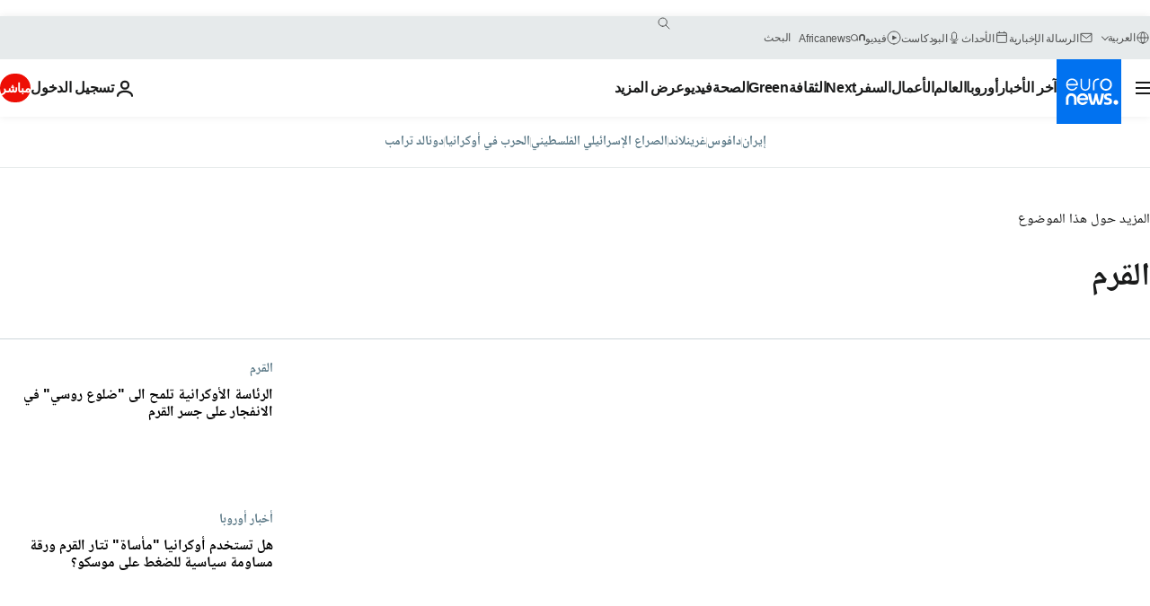

--- FILE ---
content_type: text/html; charset=UTF-8
request_url: https://arabic.euronews.com/news/europe/crimea
body_size: 33870
content:

<!DOCTYPE html>
<html lang="ar" dir="rtl">
<head>
  <meta charset="UTF-8">
            <title>crimea | يورونيوز - أخبار دولية عن يورونيوز - أخبار دولية عن crimea | يورونيوز</title>
<meta name="description" content="crimea">
<meta name="keywords" content="crimea">
<meta name="robots" content="max-snippet:-1, max-image-preview:large">
<meta name="news_keywords" content="crimea">
<link rel="canonical" href="https://arabic.euronews.com/news/europe/crimea">
<link rel="alternate" hreflang="en" href="http://www.euronews.com/news/europe/crimea">
<link rel="alternate" hreflang="fr" href="http://fr.euronews.com/infos/europe/crimee">
<link rel="alternate" hreflang="de" href="http://de.euronews.com/nachrichten/europa/krim">
<link rel="alternate" hreflang="it" href="http://it.euronews.com/notizie/europa/crimea">
<link rel="alternate" hreflang="es" href="http://es.euronews.com/noticias/europa/crimea">
<link rel="alternate" hreflang="pt" href="http://pt.euronews.com/noticias/europa/crimeia">
<link rel="alternate" hreflang="ru" href="http://ru.euronews.com/news/europe/crimea">
<link rel="alternate" hreflang="ar" href="http://arabic.euronews.com/news/europe/crimea">
<link rel="alternate" hreflang="tr" href="http://tr.euronews.com/haber/avrupa/kirim">
<link rel="alternate" hreflang="fa" href="http://parsi.euronews.com/news/europe/crimea">
<link rel="alternate" hreflang="el" href="http://gr.euronews.com/news/europe/crimea">
<link rel="alternate" hreflang="hu" href="http://hu.euronews.com/hirek/europa/krim">
<link rel="alternate" hreflang="pl" href="http://pl.euronews.com/news/europa/krym">
<link rel="alternate" hreflang="x-default" href="https://www.euronews.com">
<meta property="og:locale" content="ar-AE">
<meta property="og:url" content="http://arabic.euronews.com/news/europe/crimea">
<meta property="og:site_name" content="euronews">
<meta property="og:type" content="website">
<meta property="og:title" content="crimea | يورونيوز - أخبار دولية عن يورونيوز - أخبار دولية عن crimea">
<meta property="og:description" content="crimea">
<meta property="og:image" content="https://static.euronews.com/website/images/euronews-og-image-1200x675.png">
<meta property="og:image:width" content="1200">
<meta property="og:image:height" content="675">
<meta property="og:image:type" content="image/png">
<meta property="og:image:alt" content="crimea | يورونيوز - أخبار دولية عن يورونيوز - أخبار دولية عن crimea">
<meta property="og:locale:alternate" content="en-GB">
<meta property="og:locale:alternate" content="fr-FR">
<meta property="og:locale:alternate" content="de-DE">
<meta property="og:locale:alternate" content="it-IT">
<meta property="og:locale:alternate" content="es-ES">
<meta property="og:locale:alternate" content="pt-PT">
<meta property="og:locale:alternate" content="ru-RU">
<meta property="og:locale:alternate" content="ar-AE">
<meta property="og:locale:alternate" content="tr-TR">
<meta property="og:locale:alternate" content="fa-IR">
<meta property="og:locale:alternate" content="el-GR">
<meta property="og:locale:alternate" content="hu-HU">
<meta property="og:locale:alternate" content="pl-PL">
<meta property="og:locale:alternate:url" content="https://arabic.euronews.com/news/europe/crimea">

<meta name="twitter:site" content="@euronews">
<meta name="twitter:title" content="crimea | يورونيوز - أخبار دولية عن يورونيوز - أخبار دولية عن crimea">
<meta name="twitter:description" content="crimea">
<meta name="twitter:card" content="summary_large_image">
<meta name="twitter:image" content="https://static.euronews.com/website/images/euronews-og-image-1200x675.png">
<meta name="twitter:image:alt" content="crimea | يورونيوز - أخبار دولية عن يورونيوز - أخبار دولية عن crimea">

<meta property="fb:pages" content="240677719299264" />
    
            <link rel="apple-touch-icon" href="/apple-touch-icon.png">
  <link rel="apple-touch-icon" href="/apple-touch-icon-precomposed.png">
  <link rel="apple-touch-icon" sizes="57x57" href="/apple-touch-icon-57x57.png">
  <link rel="apple-touch-icon" sizes="60x60" href="/apple-touch-icon-60x60.png">
  <link rel="apple-touch-icon" sizes="72x72" href="/apple-touch-icon-72x72.png">
  <link rel="apple-touch-icon" sizes="76x76" href="/apple-touch-icon-76x76.png">
  <link rel="apple-touch-icon" sizes="114x114" href="/apple-touch-icon-114x114.png">
  <link rel="apple-touch-icon" sizes="120x120" href="/apple-touch-icon-120x120.png">
  <link rel="apple-touch-icon" sizes="120x120" href="/apple-touch-icon-120x120-precomposed.png">
  <link rel="apple-touch-icon" sizes="144x144" href="/apple-touch-icon-144x144.png">
  <link rel="apple-touch-icon" sizes="152x152" href="/apple-touch-icon-152x152.png">
  <link rel="apple-touch-icon" sizes="152x152" href="/apple-touch-icon-152x152-precomposed.png">
  <link rel="apple-touch-icon" sizes="180x180" href="/apple-touch-icon-180x180.png">
  <link rel="android-icon" sizes="192x192" href="/android-icon-192x192.png">
  <link rel="icon" sizes="16x16" href="/favicon-16x16.png">
  <link rel="icon" sizes="32x32" href="/favicon-32x32.png">
  <link rel="icon" sizes="48x48" href="/favicon.ico">
  <link rel="icon" sizes="96x96" href="/favicon-96x96.png">
  <link rel="icon" sizes="160x160" href="/favicon-160x160.png">
  <link rel="icon" sizes="192x192" href="/favicon-192x192.png">

    <link rel="manifest" href="/manifest.json">
  <meta name="theme-color" content="#ffffff">

  <link rel="home" href="/" title="homepage">


          <script type="application/ld+json">{
    "@context": "https://schema.org/",
    "@type": "WebSite",
    "name": "Euronews.com",
    "url": "https://arabic.euronews.com/",
    "potentialAction": {
        "@type": "SearchAction",
        "target": "https://arabic.euronews.com/search?query={search_term_string}",
        "query-input": "required name=search_term_string"
    },
    "sameAs": [
        "https://www.facebook.com/ar.euronews",
        "https://twitter.com/euronewsar",
        "https://flipboard.com/@euronewsar",
        "https://nabd.com/euronewsar",
        "https://www.linkedin.com/company/euronews",
        "https://invite.viber.com/?g2=AQAynEKDm3dEsUrZxhy28PBiLSi697%2F3VF31qMwl4uvlhHEGrcCWAaJ0syG8BuPf"
    ]
}</script>
      
    <meta name="application-name" content="euronews.com">

            <meta name="viewport" content="width=device-width, minimum-scale=1, initial-scale=1">

  
                <meta name="dfp-data" content="{&quot;rootId&quot;:&quot;6458&quot;,&quot;adUnit&quot;:&quot;&quot;,&quot;keyValues&quot;:[],&quot;level1&quot;:&quot;euronews_new&quot;,&quot;lazyLoadingOffset&quot;:300,&quot;hasSwipe&quot;:false,&quot;disabledAdSlots&quot;:[]}">

            <meta name="adobe-analytics-data" content="{&quot;site&quot;:{&quot;platform&quot;:&quot;&quot;,&quot;language&quot;:&quot;ar&quot;,&quot;primarylanguage&quot;:&quot;&quot;,&quot;secondarylanguage&quot;:&quot;&quot;,&quot;environment&quot;:&quot;prod&quot;,&quot;brand&quot;:&quot;euronews&quot;,&quot;servicetype&quot;:&quot;web&quot;,&quot;version&quot;:&quot;15.5.1&quot;},&quot;page&quot;:{&quot;pagename&quot;:&quot;euronews.multi.multi.multi.europe.crimea&quot;,&quot;pagehasad&quot;:&quot;&quot;,&quot;pagenumads&quot;:&quot;&quot;,&quot;sitesection&quot;:&quot;&quot;,&quot;sitesubsection1&quot;:&quot;&quot;,&quot;sitesubsection2&quot;:&quot;&quot;,&quot;pagetype&quot;:&quot;page&quot;,&quot;pageurl&quot;:&quot;arabic.euronews.com\/news\/europe\/crimea&quot;,&quot;pagedownloadtime&quot;:&quot;&quot;,&quot;vertical&quot;:&quot;multi&quot;,&quot;theme&quot;:&quot;multi&quot;,&quot;program&quot;:&quot;multi&quot;,&quot;contenttype&quot;:&quot;txt&quot;,&quot;menustatus&quot;:&quot;&quot;,&quot;pagereload&quot;:&quot;&quot;,&quot;pagedisplaybreakpoint&quot;:&quot;&quot;,&quot;displaybreakingnewsbar&quot;:&quot;none&quot;,&quot;swipe&quot;:&quot;none&quot;,&quot;urlpath&quot;:&quot;arabic.euronews.com\/news\/europe\/crimea&quot;},&quot;search&quot;:{&quot;keyword&quot;:&quot;&quot;,&quot;searchresult&quot;:&quot;&quot;},&quot;uv&quot;:{&quot;uvid&quot;:&quot;&quot;,&quot;logged&quot;:&quot;&quot;,&quot;isbot&quot;:&quot;&quot;},&quot;article&quot;:{&quot;eventid&quot;:&quot;none&quot;,&quot;storyid&quot;:&quot;none&quot;,&quot;updatedate&quot;:&quot;none&quot;,&quot;title&quot;:&quot;none&quot;,&quot;format&quot;:&quot;none&quot;,&quot;nbdayssincepublication&quot;:&quot;none&quot;,&quot;articlepromotedtobcs&quot;:&quot;&quot;,&quot;articlepromotedtohp&quot;:&quot;&quot;,&quot;technicaltags&quot;:&quot;none&quot;,&quot;contenttaxonomy&quot;:&quot;none&quot;,&quot;gallerynumber&quot;:&quot;none&quot;},&quot;login&quot;:{&quot;subscriptiontype&quot;:&quot;other&quot;,&quot;dailynl&quot;:&quot;none&quot;},&quot;video&quot;:{&quot;videoid&quot;:&quot;none&quot;,&quot;youtubevideoid&quot;:&quot;none&quot;,&quot;dailymotionvideoid&quot;:&quot;none&quot;,&quot;housenumbervidid&quot;:&quot;none&quot;,&quot;name&quot;:&quot;none&quot;,&quot;publicationdate&quot;:&quot;none&quot;,&quot;type&quot;:&quot;none&quot;,&quot;duration&quot;:&quot;none&quot;,&quot;isinplaylist&quot;:&quot;none&quot;,&quot;playlistname&quot;:&quot;none&quot;,&quot;haspreview&quot;:&quot;none&quot;,&quot;viewmode&quot;:&quot;none&quot;,&quot;playername&quot;:&quot;none&quot;,&quot;playlistnumitems&quot;:&quot;none&quot;,&quot;playlistposition&quot;:&quot;none&quot;,&quot;soundstatus&quot;:&quot;none&quot;},&quot;component&quot;:{&quot;name&quot;:&quot;&quot;,&quot;type&quot;:&quot;&quot;,&quot;action&quot;:&quot;&quot;,&quot;pagename&quot;:&quot;&quot;,&quot;actiondetail&quot;:&quot;&quot;},&quot;newsletter&quot;:{&quot;name&quot;:&quot;&quot;,&quot;location&quot;:&quot;&quot;},&quot;cm&quot;:{&quot;ssf&quot;:&quot;1&quot;},&quot;thirdPartiesDisabled&quot;:[],&quot;sendDate&quot;:null}">
  
    <meta name="app-contexts" content="[&quot;main&quot;]" >

            <link rel="preload" as="style" href="/build/e09c9fcfcc074bccb6b0-reduce-cls.css">
    <link rel="preload" as="style" href="/build/60f2680ec86092ed27b8-common.css">
    <link rel="preload" as="style" href="/build/2704ee1d94cf0ae161ea-trumps.css">
    <link rel="preload" as="style" href="/build/1e29222cf9b97f50ec61-header.css">
              <link rel="preload" as="script" href="https://securepubads.g.doubleclick.net/tag/js/gpt.js" />
      

    <link rel="preload" as="style" href="/build/e7ee234781cb33287891-app_css.css">

            <style>
    #accessibility-bar,#c-burger-button-checkbox,#c-language-switcher-list-open,.c-breaking-news,.c-language-switcher__list,.c-search-form__loader, .o-site-hr__second-level__dropdown,.o-site-hr__second-level__dropdown-mask,.o-site-hr__sidebar,.o-site-hr__sidebar-mask{display:none}
    .c-bar-now .c-tags-list,.c-bar-now__container,.c-navigation-bar,.c-navigation-bar__wrappable-list,.c-search-form.c-search-engine,.o-site-hr__first-level__container,.o-site-hr__second-level__container,.o-site-hr__second-level__links,.o-site-hr__second-level__burger-logo,.c-burger-button{display:flex}

    @supports (content-visibility: hidden) {
      .o-site-hr__second-level__dropdown,.o-site-hr__sidebar {
        display: flex;
        content-visibility: hidden;
      }
    }
  </style>

    <link rel="stylesheet" href="/build/e09c9fcfcc074bccb6b0-reduce-cls.css">
    <link rel="stylesheet" href="/build/60f2680ec86092ed27b8-common.css">
    <link rel="stylesheet" href="/build/2704ee1d94cf0ae161ea-trumps.css">
    <link rel="stylesheet" href="/build/1e29222cf9b97f50ec61-header.css">
    <link rel="stylesheet" href="/build/509b54a72fb69fe05136-didomi.css">

  
    <link rel="stylesheet" href="/build/e7ee234781cb33287891-app_css.css">

        <style>@font-face{font-family: "Arial size-adjust";font-style: normal;font-weight: 400;font-display: swap;src: local("Arial");size-adjust: 102.5%;}body{font-family: 'Arial size-adjust', Arial, sans-serif;}</style>

    <link rel="stylesheet" href="/build/b5b37f62425d5ec7ace6-fonts_secondary.css">
          
          
      
  
              <link rel="preconnect" href="https://static.euronews.com">
      <link rel="preconnect" href="https://api.privacy-center.org">
      <link rel="preconnect" href="https://sdk.privacy-center.org">
      <link rel="preconnect" href="https://www.googletagservices.com">
      <link rel="preconnect" href="https://pagead2.googlesyndication.com">
              <link rel="dns-prefetch" href="//scripts.opti-digital.com">
                  <link rel="dns-prefetch" href="https://connect.facebook.net">
                  <link rel="dns-prefetch" href="https://ping.chartbeat.net">
        <link rel="dns-prefetch" href="https://static.chartbeat.com">
        
    <script>
  window.euronewsEnvs = JSON.parse('{"PUBLIC_GIGYA_API_KEY":"4_G3z5aGNUymdcrkV9z9qOAg","PUBLIC_INSIDER_PARTNER_NAME":"euronewsfr","PUBLIC_INSIDER_PARTNER_ID":"10008155","PUBLIC_APP_ENV":"prod","PUBLIC_URLS_BASE":"euronews.com"}');
</script>


  <script> performance.mark('enw-first-script'); </script>
                <script id="euronews-initial-server-data">
                              window.getInitialServerData = () => ({"context":{"website":"euronews","pageType":"articlelistcountry","servicetype":"web","features":["euronewsUUIDManager","userNavigationActivity","didomi","googleGpt","advertisingOptiDigital","wallpaper","DVTargetingSignalsManager","bombora","insider","scrollRestore","adobe"],"featureFlipping":{"fast":{"adobe":{"languages":{"en":true,"fr":true,"de":true,"it":true,"es":true,"pt":true,"tr":true,"pl":true,"ru":true,"ar":true,"fa":true,"el":true,"hu":true},"thirdpart":true,"description":"Analytics tracking"},"adobeAudienceManager":{"languages":{"en":true,"fr":true,"de":true,"it":true,"es":true,"pt":true,"tr":true,"pl":true,"ru":true,"ar":true,"fa":true,"el":true,"hu":true},"thirdpart":true,"description":"_"},"adsAutorefresh":{"languages":{"en":false,"ar":false,"de":false,"el":false,"es":false,"fa":false,"fr":false,"hu":false,"it":false,"pt":false,"ru":false,"tr":false,"pl":false},"thirdpart":false,"description":"Permet un autorefresh auto des pubs toutes les X secondes"},"adsLazyloading":{"languages":{"en":true,"fr":true,"de":true,"it":true,"es":true,"pt":true,"tr":true,"pl":true,"ru":true,"ar":true,"fa":true,"el":true,"hu":true},"thirdpart":false,"description":"Permet d\u2019afficher les pubs au fur \u00e0 mesure du scroll d\u2019un utilisateur sur nos pages, ce qui permet d\u2019acc\u00e9l\u00e9rer le chargement du haut de page"},"advertising":{"languages":{"en":false,"fr":false,"de":false,"it":false,"es":false,"pt":false,"tr":false,"pl":false,"ru":false,"ar":false,"fa":false,"el":false,"hu":false},"thirdpart":false,"description":"to enable new advertising core (while double run, we use old advertising when this key is off)"},"advertisingOptiDigital":{"languages":{"en":true,"fr":true,"de":true,"it":true,"es":true,"pt":true,"tr":true,"pl":true,"ru":true,"ar":true,"fa":true,"el":true,"hu":true},"thirdpart":true,"description":"New Advertising management with OptiDigital"},"advertisingSingleRequestMode":{"languages":{"en":false,"ar":false,"de":false,"el":false,"es":false,"fa":false,"fr":false,"hu":false,"it":false,"pt":false,"ru":false,"tr":false,"pl":false},"thirdpart":false,"description":"WARNING: WHEN TURNED ON IT MAKES AD REQUEST COUNT EXPLODE AND LEADS TO TERRIBLE IMPRESSION\/REQUEST RATIO\nenable singleRequest mode for new advertising implementation (will do multirequest if disabled)"},"analytics":{"languages":{"en":true,"fr":true,"de":true,"it":true,"es":true,"pt":true,"tr":true,"pl":true,"ru":true,"ar":true,"fa":true,"el":true,"hu":true},"thirdpart":false,"description":"_"},"autorefresh":{"languages":{"en":true,"fr":true,"de":true,"it":true,"es":true,"pt":true,"tr":true,"pl":true,"ru":true,"ar":true,"fa":true,"el":true,"hu":true},"thirdpart":false,"description":"_"},"bcovery":{"languages":{"en":false,"ar":false,"de":false,"el":false,"es":false,"fa":false,"fr":false,"hu":false,"it":false,"pt":false,"ru":false,"tr":false,"pl":false},"thirdpart":true,"description":"_"},"bombora":{"languages":{"en":true,"fr":true,"de":true,"it":true,"es":true,"pt":true,"tr":true,"pl":true,"ru":true,"ar":true,"fa":false,"el":true,"hu":true},"thirdpart":true,"description":"_"},"bomboraStandardTag":{"languages":{"en":true,"fr":true,"de":true,"it":true,"es":true,"pt":true,"tr":true,"pl":true,"ru":true,"ar":true,"fa":false,"el":true,"hu":true},"thirdpart":true,"description":"_"},"breakingNewsBanner":{"languages":{"en":true,"fr":true,"de":true,"it":true,"es":true,"pt":true,"tr":true,"pl":true,"ru":true,"ar":true,"fa":true,"el":true,"hu":true},"thirdpart":false,"description":"_"},"caption":{"languages":{"en":true,"fr":true,"de":true,"it":true,"es":true,"pt":true,"tr":true,"pl":true,"ru":true,"ar":true,"fa":true,"el":true,"hu":true},"thirdpart":false,"description":"_"},"chartbeat":{"languages":{"en":true,"fr":true,"de":true,"it":true,"es":true,"pt":true,"tr":true,"pl":true,"ru":true,"ar":true,"fa":true,"el":true,"hu":true},"thirdpart":true,"description":"chartbeat.js is the Javascript code for the standard web tracking"},"chartbeat_mab":{"languages":{"en":true,"fr":true,"de":true,"it":true,"es":true,"pt":true,"tr":true,"pl":true,"ru":true,"ar":true,"fa":true,"el":true,"hu":true},"thirdpart":true,"description":"chartbeat_mab.js is the library for Chartbeat's headline testing functionality"},"connatix":{"languages":{"en":true,"fr":true,"de":true,"it":true,"es":true,"pt":true,"tr":true,"pl":true,"ru":true,"ar":true,"fa":true,"el":true,"hu":true},"thirdpart":true,"description":"_"},"connatixSticky":{"languages":{"en":false,"fr":false,"de":false,"it":false,"es":false,"pt":false,"tr":false,"pl":false,"ru":false,"ar":false,"fa":false,"el":false,"hu":false},"thirdpart":false,"description":"_"},"consentTemplates":{"languages":{"en":false,"fr":false,"de":false,"it":false,"es":false,"pt":false,"tr":false,"pl":false,"ru":false,"ar":false,"fa":false,"el":false,"hu":false},"thirdpart":false,"description":"consent notices (Didomi, ...)"},"dailymotion":{"languages":{"en":true,"fr":true,"de":true,"it":true,"es":true,"pt":true,"tr":true,"pl":true,"ru":false,"ar":true,"fa":false,"el":true,"hu":true},"thirdpart":false,"description":"_"},"datalayerManager":{"languages":{"en":false,"ar":false,"de":false,"el":false,"es":false,"fa":false,"fr":false,"hu":false,"it":false,"pt":false,"ru":false,"tr":false,"pl":false},"thirdpart":false,"description":"_"},"didomi":{"languages":{"en":true,"fr":true,"de":true,"it":true,"es":true,"pt":true,"tr":true,"pl":true,"ru":true,"ar":true,"fa":true,"el":true,"hu":true},"thirdpart":true,"description":null},"doubleVerify":{"languages":{"en":true,"fr":true,"de":true,"it":true,"es":true,"pt":true,"tr":true,"pl":true,"ru":true,"ar":true,"fa":true,"el":true,"hu":true},"thirdpart":true,"description":"_"},"durationMedia":{"languages":{"en":true,"fr":true,"de":true,"it":true,"es":true,"pt":true,"tr":true,"pl":true,"ru":true,"ar":true,"fa":true,"el":true,"hu":true},"thirdpart":true,"description":"_"},"DVTargetingSignalsManager":{"languages":{"en":true,"fr":true,"de":true,"it":true,"es":true,"pt":true,"tr":true,"pl":true,"ru":true,"ar":true,"fa":true,"el":true,"hu":true},"thirdpart":false,"description":"This feature aims to manage DV Targeting Signals.\r\nFor example: retrieving Targeting Signals, updating the advertising Datalayer, and storing DV Contextual Signals to the database."},"euronewsUUIDManager":{"languages":{"en":true,"fr":true,"de":true,"it":true,"es":true,"pt":true,"tr":true,"pl":true,"ru":true,"ar":true,"fa":true,"el":true,"hu":true},"thirdpart":false,"description":"This feature ensures each client has a persistent UUID by retrieving it from IndexedDB or cookies, or generating and storing one if it doesn\u2019t exist. The UUID is used by other features and services for consistent client identification."},"facebook":{"languages":{"en":true,"fr":true,"de":true,"it":true,"es":true,"pt":true,"tr":true,"pl":true,"ru":true,"ar":true,"fa":true,"el":true,"hu":true},"thirdpart":true,"description":null},"football":{"languages":{"en":true,"fr":true,"de":true,"it":true,"es":true,"pt":true,"tr":true,"pl":false,"ru":true,"ar":true,"fa":true,"el":true,"hu":true},"thirdpart":false,"description":"This FF is made to manage FootballLeagueDataHandler service"},"footballLeagueResults":{"languages":{"en":true,"ar":true,"de":true,"el":true,"es":true,"fa":true,"fr":true,"hu":true,"it":true,"pt":true,"ru":true,"tr":true,"pl":false},"thirdpart":false,"description":"This is for the service that manage the display\/management of the widget of football league results that we can find on the home page and other footblall pages"},"gallery":{"languages":{"en":true,"fr":true,"de":true,"it":true,"es":true,"pt":true,"tr":true,"pl":true,"ru":true,"ar":true,"fa":true,"el":true,"hu":true},"thirdpart":false,"description":"Widget Gallery"},"geoBlocking":{"languages":{"en":true,"ar":true,"de":true,"el":true,"es":true,"fa":true,"fr":true,"hu":true,"it":true,"pt":true,"ru":true,"tr":true,"pl":true},"thirdpart":false,"description":"_"},"geoedge":{"languages":{"en":true,"fr":true,"de":true,"it":true,"es":true,"pt":true,"tr":true,"pl":true,"ru":true,"ar":true,"fa":true,"el":true,"hu":true},"thirdpart":true,"description":"_"},"gigya":{"languages":{"en":true,"fr":true,"de":true,"it":true,"es":true,"pt":true,"tr":true,"pl":true,"ru":true,"ar":true,"fa":true,"el":true,"hu":true},"thirdpart":false,"description":"Login Euronews via SAP\/GIGYA"},"global_footer":{"languages":{"en":true,"fr":true,"de":true,"it":true,"es":true,"pt":true,"tr":true,"pl":true,"ru":true,"ar":true,"fa":true,"el":true,"hu":true},"thirdpart":true,"description":null},"googleGpt":{"languages":{"en":true,"fr":true,"de":true,"it":true,"es":true,"pt":true,"tr":true,"pl":true,"ru":true,"ar":true,"fa":true,"el":true,"hu":true},"thirdpart":true,"description":"GPT is mandatory for all the advertisement stack"},"google_analytics":{"languages":{"en":false,"ar":false,"de":false,"el":false,"es":false,"fa":false,"fr":false,"hu":false,"it":false,"pt":false,"ru":false,"tr":false,"pl":false},"thirdpart":true,"description":"_"},"google_gtm":{"languages":{"en":true,"fr":true,"de":true,"it":true,"es":true,"pt":true,"tr":true,"pl":true,"ru":true,"ar":true,"fa":true,"el":true,"hu":true},"thirdpart":true,"description":null},"grafanaFaro":{"languages":{"en":false,"fr":false,"de":false,"it":false,"es":false,"pt":false,"tr":false,"pl":false,"ru":false,"ar":false,"fa":false,"el":false,"hu":false},"thirdpart":false,"description":"_"},"gtag":{"languages":{"en":true,"fr":true,"de":true,"it":true,"es":true,"pt":true,"tr":true,"pl":true,"ru":true,"ar":true,"fa":true,"el":true,"hu":true},"thirdpart":true,"description":"_"},"header_redesign":{"languages":{"en":true,"fr":true,"de":true,"it":true,"es":true,"pt":true,"tr":true,"pl":true,"ru":true,"ar":true,"fa":true,"el":true,"hu":true},"thirdpart":false,"description":"FF qui active l'affichage du Header Redesign"},"home_new_design":{"languages":{"en":false,"fr":false,"de":false,"it":false,"es":false,"pt":false,"tr":false,"pl":false,"ru":false,"ar":false,"fa":false,"el":false,"hu":false},"thirdpart":false,"description":"Home New Design 2025"},"https":{"languages":{"en":true,"fr":true,"de":true,"it":true,"es":true,"pt":true,"tr":true,"pl":true,"ru":true,"ar":true,"fa":true,"el":true,"hu":true},"thirdpart":false,"description":null},"iaDisclaimerReporting":{"languages":{"en":true,"fr":true,"de":true,"it":true,"es":true,"pt":true,"tr":true,"pl":true,"ru":true,"ar":true,"fa":true,"el":true,"hu":true},"thirdpart":false,"description":"Display the IA Disclaimer"},"insider":{"languages":{"en":true,"fr":true,"de":true,"it":true,"es":true,"pt":true,"tr":true,"pl":true,"ru":true,"ar":true,"fa":true,"el":true,"hu":true},"thirdpart":true,"description":"_"},"jobbio":{"languages":{"en":false,"fr":false,"de":false,"it":false,"es":false,"pt":false,"tr":false,"pl":false,"ru":false,"ar":false,"fa":false,"el":false,"hu":false},"thirdpart":true,"description":"_"},"justIn":{"languages":{"en":true,"fr":true,"de":true,"it":true,"es":true,"pt":true,"tr":true,"pl":true,"ru":true,"ar":true,"fa":true,"el":true,"hu":true},"thirdpart":false,"description":"_"},"justInTimeline":{"languages":{"en":true,"fr":true,"de":true,"it":true,"es":true,"pt":true,"tr":true,"pl":true,"ru":true,"ar":true,"fa":true,"el":true,"hu":true},"thirdpart":false,"description":"Justin template new design 2025"},"lazyblock":{"languages":{"en":false,"ar":false,"de":false,"el":false,"es":false,"fa":false,"fr":false,"hu":true,"it":false,"pt":false,"ru":false,"tr":true,"pl":false},"thirdpart":false},"lazyload":{"languages":{"en":true,"fr":true,"de":true,"it":true,"es":true,"pt":true,"tr":true,"pl":true,"ru":true,"ar":true,"fa":true,"el":true,"hu":true},"thirdpart":false,"description":"_"},"leaderboardUnderHeader":{"languages":{"en":true,"ar":true,"de":false,"el":false,"es":false,"fa":true,"fr":false,"hu":false,"it":false,"pt":false,"ru":false,"tr":false,"pl":false},"thirdpart":false,"description":"main leaderboard under header instead of above on article page"},"linkObfuscator":{"languages":{"en":true,"fr":true,"de":true,"it":true,"es":true,"pt":true,"tr":true,"pl":true,"ru":true,"ar":true,"fa":true,"el":true,"hu":true},"thirdpart":false,"description":"This feature aims to obfuscate all links for which the obfuscation is implemented in the Twig template."},"liveramp":{"languages":{"en":true,"fr":true,"de":true,"it":true,"es":true,"pt":true,"tr":true,"pl":true,"ru":true,"ar":true,"fa":true,"el":true,"hu":true},"thirdpart":true,"description":"https:\/\/liveramp.com\/"},"login":{"languages":{"en":true,"fr":true,"de":true,"it":true,"es":true,"pt":true,"tr":true,"pl":true,"ru":true,"ar":true,"fa":true,"el":true,"hu":true},"thirdpart":false,"description":"Allow login for Gigya"},"loginWall":{"languages":{"en":false,"fr":true,"de":false,"it":false,"es":true,"pt":false,"tr":false,"pl":false,"ru":false,"ar":false,"fa":false,"el":false,"hu":false},"thirdpart":false,"description":"_"},"longerCacheStrategy":{"languages":{"en":true,"fr":true,"de":true,"it":true,"es":true,"pt":true,"tr":true,"pl":true,"ru":true,"ar":true,"fa":true,"el":true,"hu":true},"thirdpart":false,"description":"Enable longer cache on various pages (see EW-5784)"},"nativo":{"languages":{"en":true,"fr":true,"de":true,"it":true,"es":true,"pt":true,"tr":true,"pl":true,"ru":true,"ar":true,"fa":true,"el":true,"hu":true},"thirdpart":false,"description":"_"},"new_liveblogging":{"languages":{"en":true,"fr":true,"de":true,"it":true,"es":true,"pt":true,"tr":true,"pl":true,"ru":true,"ar":true,"fa":true,"el":true,"hu":true},"thirdpart":false,"description":"Activate new Arena liveblogging feature (with TypeScript service)"},"nonli":{"languages":{"en":true,"fr":true,"de":true,"it":true,"es":true,"pt":true,"tr":true,"pl":true,"ru":true,"ar":true,"fa":true,"el":true,"hu":true},"thirdpart":true,"description":"This TP replace echobox to publish automatically our articles on social networks"},"outbrain":{"languages":{"en":true,"fr":true,"de":true,"it":true,"es":true,"pt":true,"tr":true,"pl":true,"ru":true,"ar":true,"fa":true,"el":true,"hu":true},"thirdpart":true,"description":"_"},"outbrain_lazyloading":{"languages":{"en":true,"fr":true,"de":true,"it":true,"es":true,"pt":true,"tr":true,"pl":true,"ru":true,"ar":true,"fa":true,"el":true,"hu":true},"thirdpart":true,"description":"_"},"ownpage":{"languages":{"en":true,"ar":true,"de":true,"el":true,"es":true,"fa":true,"fr":true,"hu":true,"it":true,"pt":true,"ru":true,"tr":true,"pl":false},"thirdpart":true,"description":"newsletter"},"pfp-ima":{"languages":{"en":false,"ar":false,"de":false,"el":false,"es":false,"fa":false,"fr":false,"hu":false,"it":false,"pt":false,"ru":false,"tr":false,"pl":false},"thirdpart":false,"description":"_"},"pfpLive":{"languages":{"en":true,"fr":true,"de":true,"it":true,"es":true,"pt":true,"tr":true,"pl":true,"ru":false,"ar":true,"fa":false,"el":true,"hu":true},"thirdpart":false,"description":"_"},"pfpVOD":{"languages":{"en":true,"fr":true,"de":true,"it":true,"es":true,"pt":true,"tr":true,"pl":true,"ru":false,"ar":true,"fa":false,"el":true,"hu":true},"thirdpart":false,"description":"_"},"player_lazyload_click":{"languages":{"en":true,"fr":true,"de":true,"it":true,"es":true,"pt":true,"tr":true,"pl":true,"ru":true,"ar":true,"fa":true,"el":true,"hu":true},"thirdpart":false,"description":null},"scribblelive":{"languages":{"en":true,"ar":true,"de":true,"el":true,"es":true,"fa":true,"fr":true,"hu":true,"it":true,"pt":true,"ru":true,"tr":true,"pl":false},"thirdpart":true},"scrollRestore":{"languages":{"en":true,"fr":true,"de":true,"it":true,"es":true,"pt":true,"tr":true,"pl":true,"ru":true,"ar":true,"fa":true,"el":true,"hu":true},"thirdpart":false,"description":"This feature sets the browser's scrollRestoration property to 'manual', ensuring the scroll position resets to the top of the page upon refresh"},"search":{"languages":{"en":true,"fr":true,"de":true,"it":true,"es":true,"pt":true,"tr":true,"pl":true,"ru":true,"ar":true,"fa":true,"el":true,"hu":true},"thirdpart":false,"description":"_"},"sentry":{"languages":{"en":true,"fr":true,"de":true,"it":true,"es":true,"pt":true,"tr":true,"pl":true,"ru":true,"ar":true,"fa":true,"el":true,"hu":true},"thirdpart":true,"description":"APM - Technical TP"},"socialManager":{"languages":{"en":true,"fr":true,"de":true,"it":true,"es":true,"pt":true,"tr":true,"pl":true,"ru":true,"ar":true,"fa":true,"el":true,"hu":true},"thirdpart":false,"description":"Social manager TS service for social network popup management"},"StickyFloor":{"languages":{"en":true,"fr":true,"de":true,"it":true,"es":true,"pt":true,"tr":true,"pl":true,"ru":true,"ar":true,"fa":true,"el":true,"hu":true},"thirdpart":false,"description":null},"streamAMP":{"languages":{"en":false,"ar":false,"de":false,"el":false,"es":false,"fa":false,"fr":false,"hu":false,"it":false,"pt":false,"ru":false,"tr":false,"pl":false},"thirdpart":true},"style_css_site_header":{"languages":{"en":false,"ar":false,"de":false,"el":false,"es":false,"fa":false,"fr":false,"hu":false,"it":false,"pt":false,"ru":false,"tr":false,"pl":false},"thirdpart":false,"description":"Ex\u00e9cuter le CSS du Site Header dans directement dans <style> dans <head>, et en premier, ind\u00e9pendamment des autres fichiers CSS."},"survey_popup":{"languages":{"en":false,"fr":false,"de":false,"it":false,"es":false,"pt":false,"tr":false,"pl":false,"ru":false,"ar":false,"fa":false,"el":false,"hu":false},"thirdpart":false,"description":null},"swiper":{"languages":{"en":true,"fr":true,"de":true,"it":true,"es":true,"pt":true,"tr":true,"pl":true,"ru":true,"ar":true,"fa":true,"el":true,"hu":true},"thirdpart":false,"description":"_"},"swipe_article":{"languages":{"en":true,"fr":true,"de":true,"it":true,"es":true,"pt":true,"tr":true,"pl":true,"ru":true,"ar":true,"fa":true,"el":true,"hu":true},"thirdpart":false,"description":"_"},"teads":{"languages":{"en":true,"fr":true,"de":true,"it":true,"es":true,"pt":true,"tr":true,"pl":true,"ru":true,"ar":true,"fa":true,"el":true,"hu":true},"thirdpart":true,"description":"Renomm\u00e9e depuis \"teadsCookielessTag\" pour le nouveau script advertising."},"teadsCookielessTag":{"languages":{"en":true,"fr":true,"de":true,"it":true,"es":true,"pt":true,"tr":true,"pl":true,"ru":true,"ar":true,"fa":true,"el":true,"hu":true},"thirdpart":true,"description":"Ancienne cl\u00e9, utilis\u00e9e avec l'ancien script advertising, remplac\u00e9e par \"teads\"."},"telemetry-php":{"languages":{"en":false,"fr":false,"de":false,"it":false,"es":false,"pt":false,"tr":false,"pl":false,"ru":false,"ar":false,"fa":false,"el":false,"hu":false},"thirdpart":false,"description":"D\u00e9sactive l'Open Telemetry -> Grafana\r\nSur le site cot\u00e9 FRONT\/PHP"},"telemetry-ts":{"languages":{"en":false,"fr":false,"de":false,"it":false,"es":false,"pt":false,"tr":false,"pl":false,"ru":false,"ar":false,"fa":false,"el":false,"hu":false},"thirdpart":false,"description":"Grafana openTelemetry for Front TS"},"textToSpeech":{"languages":{"en":true,"fr":true,"de":true,"it":true,"es":true,"pt":true,"tr":true,"pl":true,"ru":true,"ar":true,"fa":true,"el":true,"hu":true},"thirdpart":true,"description":"Solution de synthese vocale convertissant le texte en audio."},"tmpTestNewImageServer":{"languages":{"en":true,"fr":true,"de":true,"it":true,"es":true,"pt":true,"tr":true,"pl":true,"ru":true,"ar":true,"fa":true,"el":true,"hu":true},"thirdpart":false,"description":"this must be temporary! rewrite static.euronews.com article image to images.euronews.com"},"twitter":{"languages":{"en":true,"fr":true,"de":true,"it":true,"es":true,"pt":true,"tr":true,"pl":true,"ru":true,"ar":true,"fa":true,"el":true,"hu":true},"thirdpart":true,"description":"_"},"userNavigationActivity":{"languages":{"en":true,"fr":true,"de":true,"it":true,"es":true,"pt":true,"tr":true,"pl":true,"ru":true,"ar":true,"fa":true,"el":true,"hu":true},"thirdpart":false,"description":"Service that stores user last visited page and last language"},"video":{"languages":{"en":true,"fr":true,"de":true,"it":true,"es":true,"pt":true,"tr":true,"pl":true,"ru":true,"ar":true,"fa":true,"el":true,"hu":true},"thirdpart":false,"description":"Video Player for article pages"},"vuukle":{"languages":{"en":true,"fr":true,"de":true,"it":true,"es":true,"pt":true,"tr":true,"pl":false,"ru":true,"ar":true,"fa":true,"el":true,"hu":true},"thirdpart":true,"description":"_"},"wallpaper":{"languages":{"en":true,"fr":true,"de":true,"it":true,"es":true,"pt":true,"tr":true,"pl":true,"ru":true,"ar":true,"fa":true,"el":true,"hu":true},"thirdpart":false,"description":"_"},"weatherCarousel":{"languages":{"en":true,"fr":true,"de":true,"it":true,"es":true,"pt":true,"tr":true,"pl":true,"ru":true,"ar":true,"fa":true,"el":true,"hu":true},"thirdpart":false,"description":"Service for the carousel on the weather town page"},"weatherSearch":{"languages":{"en":true,"fr":true,"de":true,"it":true,"es":true,"pt":true,"tr":true,"pl":true,"ru":true,"ar":true,"fa":true,"el":true,"hu":true},"thirdpart":false,"description":"_"},"widgets":{"languages":{"en":true,"fr":true,"de":true,"it":true,"es":true,"pt":true,"tr":true,"pl":true,"ru":true,"ar":true,"fa":true,"el":true,"hu":true},"thirdpart":false,"description":"This is for Typescript widget service"},"yieldbird":{"languages":{"en":true,"fr":true,"de":true,"it":true,"es":true,"pt":true,"tr":true,"pl":true,"ru":true,"ar":true,"fa":true,"el":true,"hu":true},"thirdpart":true,"description":"_"},"automatad":{"languages":{"en":true,"ar":true,"de":true,"el":true,"es":true,"fa":true,"fr":true,"hu":true,"it":true,"pt":true,"ru":true,"tr":true,"pl":true},"thirdpart":true,"description":"_"},"DurationMedia":{"languages":{"en":true,"fr":true,"de":true,"it":true,"es":true,"pt":true,"tr":true,"pl":true,"ru":true,"ar":true,"fa":true,"el":true,"hu":true},"thirdpart":true,"description":"_"},"linkedinNext":{"languages":{"en":true,"ar":false,"de":false,"el":false,"es":false,"fa":false,"fr":false,"hu":false,"it":false,"pt":false,"ru":false,"tr":false,"pl":false},"thirdpart":true},"mailmunch":{"languages":{"en":true,"ar":true,"de":true,"el":true,"es":true,"fa":true,"fr":true,"hu":true,"it":true,"pt":true,"ru":true,"tr":true,"pl":false},"thirdpart":true},"popup_message_all_website":{"languages":{"en":false,"ar":false,"de":false,"el":false,"es":false,"fa":false,"fr":false,"hu":false,"it":false,"pt":false,"ru":false,"tr":false,"pl":false},"thirdpart":false},"popup_message_live":{"languages":{"en":false,"ar":false,"de":false,"el":false,"es":false,"fa":false,"fr":false,"hu":false,"it":false,"pt":false,"ru":false,"tr":false,"pl":false},"thirdpart":false},"video_autoplay":{"languages":{"en":true,"fr":true,"de":true,"it":true,"es":true,"pt":true,"tr":true,"pl":true,"ru":true,"ar":true,"fa":true,"el":true,"hu":true},"thirdpart":false,"description":null}},"slow":{"adobe":{"languages":{"en":true,"fr":true,"de":true,"it":true,"es":true,"pt":true,"tr":true,"pl":true,"ru":true,"ar":true,"fa":true,"el":true,"hu":true},"thirdpart":true,"description":"Analytics tracking"},"adobeAudienceManager":{"languages":{"en":true,"fr":true,"de":true,"it":true,"es":true,"pt":true,"tr":true,"pl":true,"ru":true,"ar":true,"fa":true,"el":true,"hu":true},"thirdpart":true,"description":"_"},"adsAutorefresh":{"languages":{"en":false,"ar":false,"de":false,"el":false,"es":false,"fa":false,"fr":false,"hu":false,"it":false,"pt":false,"ru":false,"tr":false,"pl":false},"thirdpart":false,"description":"Permet un autorefresh auto des pubs toutes les X secondes"},"adsLazyloading":{"languages":{"en":true,"fr":true,"de":true,"it":true,"es":true,"pt":true,"tr":true,"pl":true,"ru":true,"ar":true,"fa":true,"el":true,"hu":true},"thirdpart":false,"description":"Permet d\u2019afficher les pubs au fur \u00e0 mesure du scroll d\u2019un utilisateur sur nos pages, ce qui permet d\u2019acc\u00e9l\u00e9rer le chargement du haut de page"},"advertising":{"languages":{"en":false,"fr":false,"de":false,"it":false,"es":false,"pt":false,"tr":false,"pl":false,"ru":false,"ar":false,"fa":false,"el":false,"hu":false},"thirdpart":false,"description":"to enable new advertising core (while double run, we use old advertising when this key is off)"},"advertisingOptiDigital":{"languages":{"en":true,"fr":true,"de":true,"it":true,"es":true,"pt":true,"tr":true,"pl":true,"ru":true,"ar":true,"fa":true,"el":true,"hu":true},"thirdpart":true,"description":"New Advertising management with OptiDigital"},"advertisingSingleRequestMode":{"languages":{"en":false,"ar":false,"de":false,"el":false,"es":false,"fa":false,"fr":false,"hu":false,"it":false,"pt":false,"ru":false,"tr":false,"pl":false},"thirdpart":false,"description":"WARNING: WHEN TURNED ON IT MAKES AD REQUEST COUNT EXPLODE AND LEADS TO TERRIBLE IMPRESSION\/REQUEST RATIO\nenable singleRequest mode for new advertising implementation (will do multirequest if disabled)"},"analytics":{"languages":{"en":true,"fr":true,"de":true,"it":true,"es":true,"pt":true,"tr":true,"pl":true,"ru":true,"ar":true,"fa":true,"el":true,"hu":true},"thirdpart":false,"description":"_"},"autorefresh":{"languages":{"en":true,"fr":true,"de":true,"it":true,"es":true,"pt":true,"tr":true,"pl":true,"ru":true,"ar":true,"fa":true,"el":true,"hu":true},"thirdpart":false,"description":"_"},"bcovery":{"languages":{"en":false,"ar":false,"de":false,"el":false,"es":false,"fa":false,"fr":false,"hu":false,"it":false,"pt":false,"ru":false,"tr":false,"pl":false},"thirdpart":true,"description":"_"},"bombora":{"languages":{"en":true,"fr":true,"de":true,"it":true,"es":true,"pt":true,"tr":true,"pl":true,"ru":true,"ar":true,"fa":false,"el":true,"hu":true},"thirdpart":true,"description":"_"},"bomboraStandardTag":{"languages":{"en":true,"fr":true,"de":true,"it":true,"es":true,"pt":true,"tr":true,"pl":true,"ru":true,"ar":true,"fa":false,"el":true,"hu":true},"thirdpart":true,"description":"_"},"breakingNewsBanner":{"languages":{"en":true,"fr":true,"de":true,"it":true,"es":true,"pt":true,"tr":true,"pl":true,"ru":true,"ar":true,"fa":true,"el":true,"hu":true},"thirdpart":false,"description":"_"},"caption":{"languages":{"en":true,"fr":true,"de":true,"it":true,"es":true,"pt":true,"tr":true,"pl":true,"ru":true,"ar":true,"fa":true,"el":true,"hu":true},"thirdpart":false,"description":"_"},"chartbeat":{"languages":{"en":true,"fr":true,"de":true,"it":true,"es":true,"pt":true,"tr":true,"pl":true,"ru":true,"ar":true,"fa":true,"el":true,"hu":true},"thirdpart":true,"description":"chartbeat.js is the Javascript code for the standard web tracking"},"chartbeat_mab":{"languages":{"en":true,"fr":true,"de":true,"it":true,"es":true,"pt":true,"tr":true,"pl":true,"ru":true,"ar":true,"fa":true,"el":true,"hu":true},"thirdpart":true,"description":"chartbeat_mab.js is the library for Chartbeat's headline testing functionality"},"connatix":{"languages":{"en":true,"fr":true,"de":true,"it":true,"es":true,"pt":true,"tr":true,"pl":true,"ru":true,"ar":true,"fa":true,"el":true,"hu":true},"thirdpart":true,"description":"_"},"connatixSticky":{"languages":{"en":false,"fr":false,"de":false,"it":false,"es":false,"pt":false,"tr":false,"pl":false,"ru":false,"ar":false,"fa":false,"el":false,"hu":false},"thirdpart":false,"description":"_"},"consentTemplates":{"languages":{"en":false,"fr":false,"de":false,"it":false,"es":false,"pt":false,"tr":false,"pl":false,"ru":false,"ar":false,"fa":false,"el":false,"hu":false},"thirdpart":false,"description":"consent notices (Didomi, ...)"},"dailymotion":{"languages":{"en":true,"fr":true,"de":true,"it":true,"es":true,"pt":true,"tr":true,"pl":true,"ru":false,"ar":true,"fa":false,"el":true,"hu":true},"thirdpart":false,"description":"_"},"datalayerManager":{"languages":{"en":false,"ar":false,"de":false,"el":false,"es":false,"fa":false,"fr":false,"hu":false,"it":false,"pt":false,"ru":false,"tr":false,"pl":false},"thirdpart":false,"description":"_"},"didomi":{"languages":{"en":true,"fr":true,"de":true,"it":true,"es":true,"pt":true,"tr":true,"pl":true,"ru":true,"ar":true,"fa":true,"el":true,"hu":true},"thirdpart":true,"description":null},"doubleVerify":{"languages":{"en":true,"fr":true,"de":true,"it":true,"es":true,"pt":true,"tr":true,"pl":true,"ru":true,"ar":true,"fa":true,"el":true,"hu":true},"thirdpart":true,"description":"_"},"durationMedia":{"languages":{"en":true,"fr":true,"de":true,"it":true,"es":true,"pt":true,"tr":true,"pl":true,"ru":true,"ar":true,"fa":true,"el":true,"hu":true},"thirdpart":true,"description":"_"},"DVTargetingSignalsManager":{"languages":{"en":true,"fr":true,"de":true,"it":true,"es":true,"pt":true,"tr":true,"pl":true,"ru":true,"ar":true,"fa":true,"el":true,"hu":true},"thirdpart":false,"description":"This feature aims to manage DV Targeting Signals.\r\nFor example: retrieving Targeting Signals, updating the advertising Datalayer, and storing DV Contextual Signals to the database."},"euronewsUUIDManager":{"languages":{"en":true,"fr":true,"de":true,"it":true,"es":true,"pt":true,"tr":true,"pl":true,"ru":true,"ar":true,"fa":true,"el":true,"hu":true},"thirdpart":false,"description":"This feature ensures each client has a persistent UUID by retrieving it from IndexedDB or cookies, or generating and storing one if it doesn\u2019t exist. The UUID is used by other features and services for consistent client identification."},"facebook":{"languages":{"en":true,"fr":true,"de":true,"it":true,"es":true,"pt":true,"tr":true,"pl":true,"ru":true,"ar":true,"fa":true,"el":true,"hu":true},"thirdpart":true,"description":null},"football":{"languages":{"en":true,"fr":true,"de":true,"it":true,"es":true,"pt":true,"tr":true,"pl":false,"ru":true,"ar":true,"fa":true,"el":true,"hu":true},"thirdpart":false,"description":"This FF is made to manage FootballLeagueDataHandler service"},"footballLeagueResults":{"languages":{"en":true,"ar":true,"de":true,"el":true,"es":true,"fa":true,"fr":true,"hu":true,"it":true,"pt":true,"ru":true,"tr":true,"pl":false},"thirdpart":false,"description":"This is for the service that manage the display\/management of the widget of football league results that we can find on the home page and other footblall pages"},"gallery":{"languages":{"en":true,"fr":true,"de":true,"it":true,"es":true,"pt":true,"tr":true,"pl":true,"ru":true,"ar":true,"fa":true,"el":true,"hu":true},"thirdpart":false,"description":"Widget Gallery"},"geoBlocking":{"languages":{"en":true,"ar":true,"de":true,"el":true,"es":true,"fa":true,"fr":true,"hu":true,"it":true,"pt":true,"ru":true,"tr":true,"pl":true},"thirdpart":false,"description":"_"},"geoedge":{"languages":{"en":true,"fr":true,"de":true,"it":true,"es":true,"pt":true,"tr":true,"pl":true,"ru":true,"ar":true,"fa":true,"el":true,"hu":true},"thirdpart":true,"description":"_"},"gigya":{"languages":{"en":true,"fr":true,"de":true,"it":true,"es":true,"pt":true,"tr":true,"pl":true,"ru":true,"ar":true,"fa":true,"el":true,"hu":true},"thirdpart":false,"description":"Login Euronews via SAP\/GIGYA"},"global_footer":{"languages":{"en":true,"fr":true,"de":true,"it":true,"es":true,"pt":true,"tr":true,"pl":true,"ru":true,"ar":true,"fa":true,"el":true,"hu":true},"thirdpart":true,"description":null},"googleGpt":{"languages":{"en":true,"fr":true,"de":true,"it":true,"es":true,"pt":true,"tr":true,"pl":true,"ru":true,"ar":true,"fa":true,"el":true,"hu":true},"thirdpart":true,"description":"GPT is mandatory for all the advertisement stack"},"google_analytics":{"languages":{"en":false,"ar":false,"de":false,"el":false,"es":false,"fa":false,"fr":false,"hu":false,"it":false,"pt":false,"ru":false,"tr":false,"pl":false},"thirdpart":true,"description":"_"},"google_gtm":{"languages":{"en":true,"fr":true,"de":true,"it":true,"es":true,"pt":true,"tr":true,"pl":true,"ru":true,"ar":true,"fa":true,"el":true,"hu":true},"thirdpart":true,"description":null},"grafanaFaro":{"languages":{"en":false,"fr":false,"de":false,"it":false,"es":false,"pt":false,"tr":false,"pl":false,"ru":false,"ar":false,"fa":false,"el":false,"hu":false},"thirdpart":false,"description":"_"},"gtag":{"languages":{"en":true,"fr":true,"de":true,"it":true,"es":true,"pt":true,"tr":true,"pl":true,"ru":true,"ar":true,"fa":true,"el":true,"hu":true},"thirdpart":true,"description":"_"},"header_redesign":{"languages":{"en":true,"fr":true,"de":true,"it":true,"es":true,"pt":true,"tr":true,"pl":true,"ru":true,"ar":true,"fa":true,"el":true,"hu":true},"thirdpart":false,"description":"FF qui active l'affichage du Header Redesign"},"home_new_design":{"languages":{"en":false,"fr":false,"de":false,"it":false,"es":false,"pt":false,"tr":false,"pl":false,"ru":false,"ar":false,"fa":false,"el":false,"hu":false},"thirdpart":false,"description":"Home New Design 2025"},"https":{"languages":{"en":true,"fr":true,"de":true,"it":true,"es":true,"pt":true,"tr":true,"pl":true,"ru":true,"ar":true,"fa":true,"el":true,"hu":true},"thirdpart":false,"description":null},"iaDisclaimerReporting":{"languages":{"en":true,"fr":true,"de":true,"it":true,"es":true,"pt":true,"tr":true,"pl":true,"ru":true,"ar":true,"fa":true,"el":true,"hu":true},"thirdpart":false,"description":"Display the IA Disclaimer"},"insider":{"languages":{"en":true,"fr":true,"de":true,"it":true,"es":true,"pt":true,"tr":true,"pl":true,"ru":true,"ar":true,"fa":true,"el":true,"hu":true},"thirdpart":true,"description":"_"},"jobbio":{"languages":{"en":false,"fr":false,"de":false,"it":false,"es":false,"pt":false,"tr":false,"pl":false,"ru":false,"ar":false,"fa":false,"el":false,"hu":false},"thirdpart":true,"description":"_"},"justIn":{"languages":{"en":true,"fr":true,"de":true,"it":true,"es":true,"pt":true,"tr":true,"pl":true,"ru":true,"ar":true,"fa":true,"el":true,"hu":true},"thirdpart":false,"description":"_"},"justInTimeline":{"languages":{"en":true,"fr":true,"de":true,"it":true,"es":true,"pt":true,"tr":true,"pl":true,"ru":true,"ar":true,"fa":true,"el":true,"hu":true},"thirdpart":false,"description":"Justin template new design 2025"},"lazyblock":{"languages":{"en":false,"ar":false,"de":false,"el":false,"es":false,"fa":false,"fr":false,"hu":true,"it":false,"pt":false,"ru":false,"tr":true,"pl":false},"thirdpart":false},"lazyload":{"languages":{"en":true,"fr":true,"de":true,"it":true,"es":true,"pt":true,"tr":true,"pl":true,"ru":true,"ar":true,"fa":true,"el":true,"hu":true},"thirdpart":false,"description":"_"},"leaderboardUnderHeader":{"languages":{"en":true,"ar":true,"de":false,"el":false,"es":false,"fa":true,"fr":false,"hu":false,"it":false,"pt":false,"ru":false,"tr":false,"pl":false},"thirdpart":false,"description":"main leaderboard under header instead of above on article page"},"linkObfuscator":{"languages":{"en":true,"fr":true,"de":true,"it":true,"es":true,"pt":true,"tr":true,"pl":true,"ru":true,"ar":true,"fa":true,"el":true,"hu":true},"thirdpart":false,"description":"This feature aims to obfuscate all links for which the obfuscation is implemented in the Twig template."},"liveramp":{"languages":{"en":true,"fr":true,"de":true,"it":true,"es":true,"pt":true,"tr":true,"pl":true,"ru":true,"ar":true,"fa":true,"el":true,"hu":true},"thirdpart":true,"description":"https:\/\/liveramp.com\/"},"login":{"languages":{"en":true,"fr":true,"de":true,"it":true,"es":true,"pt":true,"tr":true,"pl":true,"ru":true,"ar":true,"fa":true,"el":true,"hu":true},"thirdpart":false,"description":"Allow login for Gigya"},"loginWall":{"languages":{"en":false,"fr":true,"de":false,"it":false,"es":true,"pt":false,"tr":false,"pl":false,"ru":false,"ar":false,"fa":false,"el":false,"hu":false},"thirdpart":false,"description":"_"},"longerCacheStrategy":{"languages":{"en":true,"fr":true,"de":true,"it":true,"es":true,"pt":true,"tr":true,"pl":true,"ru":true,"ar":true,"fa":true,"el":true,"hu":true},"thirdpart":false,"description":"Enable longer cache on various pages (see EW-5784)"},"nativo":{"languages":{"en":true,"fr":true,"de":true,"it":true,"es":true,"pt":true,"tr":true,"pl":true,"ru":true,"ar":true,"fa":true,"el":true,"hu":true},"thirdpart":false,"description":"_"},"new_liveblogging":{"languages":{"en":true,"fr":true,"de":true,"it":true,"es":true,"pt":true,"tr":true,"pl":true,"ru":true,"ar":true,"fa":true,"el":true,"hu":true},"thirdpart":false,"description":"Activate new Arena liveblogging feature (with TypeScript service)"},"nonli":{"languages":{"en":true,"fr":true,"de":true,"it":true,"es":true,"pt":true,"tr":true,"pl":true,"ru":true,"ar":true,"fa":true,"el":true,"hu":true},"thirdpart":true,"description":"This TP replace echobox to publish automatically our articles on social networks"},"outbrain":{"languages":{"en":true,"fr":true,"de":true,"it":true,"es":true,"pt":true,"tr":true,"pl":true,"ru":true,"ar":true,"fa":true,"el":true,"hu":true},"thirdpart":true,"description":"_"},"outbrain_lazyloading":{"languages":{"en":true,"fr":true,"de":true,"it":true,"es":true,"pt":true,"tr":true,"pl":true,"ru":true,"ar":true,"fa":true,"el":true,"hu":true},"thirdpart":true,"description":"_"},"ownpage":{"languages":{"en":true,"ar":true,"de":true,"el":true,"es":true,"fa":true,"fr":true,"hu":true,"it":true,"pt":true,"ru":true,"tr":true,"pl":false},"thirdpart":true,"description":"newsletter"},"pfp-ima":{"languages":{"en":false,"ar":false,"de":false,"el":false,"es":false,"fa":false,"fr":false,"hu":false,"it":false,"pt":false,"ru":false,"tr":false,"pl":false},"thirdpart":false,"description":"_"},"pfpLive":{"languages":{"en":true,"fr":true,"de":true,"it":true,"es":true,"pt":true,"tr":true,"pl":true,"ru":false,"ar":true,"fa":false,"el":true,"hu":true},"thirdpart":false,"description":"_"},"pfpVOD":{"languages":{"en":true,"fr":true,"de":true,"it":true,"es":true,"pt":true,"tr":true,"pl":true,"ru":false,"ar":true,"fa":false,"el":true,"hu":true},"thirdpart":false,"description":"_"},"player_lazyload_click":{"languages":{"en":true,"fr":true,"de":true,"it":true,"es":true,"pt":true,"tr":true,"pl":true,"ru":true,"ar":true,"fa":true,"el":true,"hu":true},"thirdpart":false,"description":null},"scribblelive":{"languages":{"en":true,"ar":true,"de":true,"el":true,"es":true,"fa":true,"fr":true,"hu":true,"it":true,"pt":true,"ru":true,"tr":true,"pl":false},"thirdpart":true},"scrollRestore":{"languages":{"en":true,"fr":true,"de":true,"it":true,"es":true,"pt":true,"tr":true,"pl":true,"ru":true,"ar":true,"fa":true,"el":true,"hu":true},"thirdpart":false,"description":"This feature sets the browser's scrollRestoration property to 'manual', ensuring the scroll position resets to the top of the page upon refresh"},"search":{"languages":{"en":true,"fr":true,"de":true,"it":true,"es":true,"pt":true,"tr":true,"pl":true,"ru":true,"ar":true,"fa":true,"el":true,"hu":true},"thirdpart":false,"description":"_"},"sentry":{"languages":{"en":true,"fr":true,"de":true,"it":true,"es":true,"pt":true,"tr":true,"pl":true,"ru":true,"ar":true,"fa":true,"el":true,"hu":true},"thirdpart":true,"description":"APM - Technical TP"},"socialManager":{"languages":{"en":true,"fr":true,"de":true,"it":true,"es":true,"pt":true,"tr":true,"pl":true,"ru":true,"ar":true,"fa":true,"el":true,"hu":true},"thirdpart":false,"description":"Social manager TS service for social network popup management"},"StickyFloor":{"languages":{"en":true,"fr":true,"de":true,"it":true,"es":true,"pt":true,"tr":true,"pl":true,"ru":true,"ar":true,"fa":true,"el":true,"hu":true},"thirdpart":false,"description":null},"streamAMP":{"languages":{"en":false,"ar":false,"de":false,"el":false,"es":false,"fa":false,"fr":false,"hu":false,"it":false,"pt":false,"ru":false,"tr":false,"pl":false},"thirdpart":true},"style_css_site_header":{"languages":{"en":false,"ar":false,"de":false,"el":false,"es":false,"fa":false,"fr":false,"hu":false,"it":false,"pt":false,"ru":false,"tr":false,"pl":false},"thirdpart":false,"description":"Ex\u00e9cuter le CSS du Site Header dans directement dans <style> dans <head>, et en premier, ind\u00e9pendamment des autres fichiers CSS."},"survey_popup":{"languages":{"en":false,"fr":false,"de":false,"it":false,"es":false,"pt":false,"tr":false,"pl":false,"ru":false,"ar":false,"fa":false,"el":false,"hu":false},"thirdpart":false,"description":null},"swiper":{"languages":{"en":true,"fr":true,"de":true,"it":true,"es":true,"pt":true,"tr":true,"pl":true,"ru":true,"ar":true,"fa":true,"el":true,"hu":true},"thirdpart":false,"description":"_"},"swipe_article":{"languages":{"en":true,"fr":true,"de":true,"it":true,"es":true,"pt":true,"tr":true,"pl":true,"ru":true,"ar":true,"fa":true,"el":true,"hu":true},"thirdpart":false,"description":"_"},"teads":{"languages":{"en":true,"fr":true,"de":true,"it":true,"es":true,"pt":true,"tr":true,"pl":true,"ru":true,"ar":true,"fa":true,"el":true,"hu":true},"thirdpart":true,"description":"Renomm\u00e9e depuis \"teadsCookielessTag\" pour le nouveau script advertising."},"teadsCookielessTag":{"languages":{"en":true,"fr":true,"de":true,"it":true,"es":true,"pt":true,"tr":true,"pl":true,"ru":true,"ar":true,"fa":true,"el":true,"hu":true},"thirdpart":true,"description":"Ancienne cl\u00e9, utilis\u00e9e avec l'ancien script advertising, remplac\u00e9e par \"teads\"."},"telemetry-php":{"languages":{"en":false,"fr":false,"de":false,"it":false,"es":false,"pt":false,"tr":false,"pl":false,"ru":false,"ar":false,"fa":false,"el":false,"hu":false},"thirdpart":false,"description":"D\u00e9sactive l'Open Telemetry -> Grafana\r\nSur le site cot\u00e9 FRONT\/PHP"},"telemetry-ts":{"languages":{"en":false,"fr":false,"de":false,"it":false,"es":false,"pt":false,"tr":false,"pl":false,"ru":false,"ar":false,"fa":false,"el":false,"hu":false},"thirdpart":false,"description":"Grafana openTelemetry for Front TS"},"textToSpeech":{"languages":{"en":true,"fr":true,"de":true,"it":true,"es":true,"pt":true,"tr":true,"pl":true,"ru":true,"ar":true,"fa":true,"el":true,"hu":true},"thirdpart":true,"description":"Solution de synthese vocale convertissant le texte en audio."},"tmpTestNewImageServer":{"languages":{"en":true,"fr":true,"de":true,"it":true,"es":true,"pt":true,"tr":true,"pl":true,"ru":true,"ar":true,"fa":true,"el":true,"hu":true},"thirdpart":false,"description":"this must be temporary! rewrite static.euronews.com article image to images.euronews.com"},"twitter":{"languages":{"en":true,"fr":true,"de":true,"it":true,"es":true,"pt":true,"tr":true,"pl":true,"ru":true,"ar":true,"fa":true,"el":true,"hu":true},"thirdpart":true,"description":"_"},"userNavigationActivity":{"languages":{"en":true,"fr":true,"de":true,"it":true,"es":true,"pt":true,"tr":true,"pl":true,"ru":true,"ar":true,"fa":true,"el":true,"hu":true},"thirdpart":false,"description":"Service that stores user last visited page and last language"},"video":{"languages":{"en":true,"fr":true,"de":true,"it":true,"es":true,"pt":true,"tr":true,"pl":true,"ru":true,"ar":true,"fa":true,"el":true,"hu":true},"thirdpart":false,"description":"Video Player for article pages"},"vuukle":{"languages":{"en":true,"fr":true,"de":true,"it":true,"es":true,"pt":true,"tr":true,"pl":false,"ru":true,"ar":true,"fa":true,"el":true,"hu":true},"thirdpart":true,"description":"_"},"wallpaper":{"languages":{"en":true,"fr":true,"de":true,"it":true,"es":true,"pt":true,"tr":true,"pl":true,"ru":true,"ar":true,"fa":true,"el":true,"hu":true},"thirdpart":false,"description":"_"},"weatherCarousel":{"languages":{"en":true,"fr":true,"de":true,"it":true,"es":true,"pt":true,"tr":true,"pl":true,"ru":true,"ar":true,"fa":true,"el":true,"hu":true},"thirdpart":false,"description":"Service for the carousel on the weather town page"},"weatherSearch":{"languages":{"en":true,"fr":true,"de":true,"it":true,"es":true,"pt":true,"tr":true,"pl":true,"ru":true,"ar":true,"fa":true,"el":true,"hu":true},"thirdpart":false,"description":"_"},"widgets":{"languages":{"en":true,"fr":true,"de":true,"it":true,"es":true,"pt":true,"tr":true,"pl":true,"ru":true,"ar":true,"fa":true,"el":true,"hu":true},"thirdpart":false,"description":"This is for Typescript widget service"},"yieldbird":{"languages":{"en":true,"fr":true,"de":true,"it":true,"es":true,"pt":true,"tr":true,"pl":true,"ru":true,"ar":true,"fa":true,"el":true,"hu":true},"thirdpart":true,"description":"_"}}},"isVerticalOwnDesign":false,"locale":"ar","isSponsor":{"article":false,"program":false,"hub":false},"pageContentType":"txt","version":"15.5.1","translations":{"register_already_have_an_account":"\u0647\u0644 \u0644\u062f\u064a\u0643 \u062d\u0633\u0627\u0628 \u0628\u0627\u0644\u0641\u0639\u0644\u061f","account_already_have_account_login":"\u062a\u0633\u062c\u064a\u0644 \u0627\u0644\u062f\u062e\u0648\u0644","gdpr_deny_cookiewall":"Decline and create an account"},"reportingEmail":"ra-selcitra-kcabdeef"},"entities":{"country":{"urlSafeValue":"crimea","title":"\u0627\u0644\u0642\u0631\u0645"},"continent":{"urlSafeValue":"europe","title":"\u0623\u0648\u0631\u0648\u0628\u0627"}},"services":{"advertising":{"fullAdUnit":"\/6458\/ar_euronews_new\/country","keyValues":{"lng":"ar","page":"country","country":"crimea"},"slotSpecificKeyValues":{"native":{"ntvPlacement":"1108721"}},"fetchMarginPercent":30,"renderMarginPercent":25,"mobileScaling":1,"translations":{"common_advertisement":"\u0627\u0639\u0644\u0627\u0646"}}}});
    </script>
            <link rel="preload" href="/build/3213895b531304b94e71-runtime.js" as="script">
      <script src="/build/3213895b531304b94e71-runtime.js" defer></script>
          <link rel="preload" href="/build/836d7f3c256945f79ca8-2155.js" as="script">
      <script src="/build/836d7f3c256945f79ca8-2155.js" defer></script>
          <link rel="preload" href="/build/66a3fd2faaeec8b29cea-main.js" as="script">
      <script src="/build/66a3fd2faaeec8b29cea-main.js" defer></script>
      
</head>
<body class="has-block is-template-tag" data-website="euronews">
            
        

  <nav id="accessibility-bar" aria-label="اختصارات الوصول">
    <ul id="accessibility-bar__menu" tabindex="-1">
      <li><a class="accessibility-bar__link" href="#enw-navigation-bar">انتقل إلى التنقل</a></li>
      <li><a class="accessibility-bar__link" href="#enw-main-content">اذهب إلى المحتوى الرئيسي</a></li>
      <li><a class="accessibility-bar__link" href="#search-autocomplete">اذهب إلى البحث</a></li>
      <li><a class="accessibility-bar__link" href="#enw-site-footer">اذهب إلى التذييل</a></li>
    </ul>
  </nav>

<header class="o-site-hr">
    
<div class="helper-site-row o-site-hr__first-level u-hide-for-mobile-only">
    <div class="helper-site-container o-site-hr__first-level__container">
                <div id="adb-header-language-switcher" class="c-language-switcher">
        <input class="u-display-none" id="c-language-switcher-list-open" type="checkbox">
        <label class="c-language-switcher__backdrop-close" for="c-language-switcher-list-open" tabindex="0"></label>
        <label for="c-language-switcher-list-open" id="btn-language-switcher" class="c-language-switcher__btn u-chevron-be-a" aria-haspopup="true" aria-expanded="false" aria-controls="menu-language-switcher" tabindex="0">
            <svg fill="none" viewBox="0 0 16 16" height="16" width="16" class="c-language-switcher__icon" xmlns="http://www.w3.org/2000/svg">
    <path stroke="#515252" d="m8 14c3.3137 0 6-2.6863 6-6 0-3.3137-2.6863-6-6-6-3.3137 0-6 2.6863-6 6 0 3.3137 2.6863 6 6 6z" stroke-linecap="round" stroke-linejoin="round" stroke-miterlimit="10"/>
    <path stroke="#515252" d="m2 8h12" stroke-linecap="round" stroke-linejoin="round"/>
    <path stroke="#515252" d="m8 14c1.1046 0 2-2.6863 2-6 0-3.3137-0.89543-6-2-6s-2 2.6863-2 6c0 3.3137 0.89543 6 2 6z" stroke-linecap="round" stroke-linejoin="round" stroke-miterlimit="10"/>
</svg>
                                                                                                                                                                                                                                                    العربية
                                                                                                                                                                                                            </label>
        <ul id="menu-language-switcher" class="c-language-switcher__list" role="menu" tabindex="-1" aria-labelledby="btn-language-switcher" aria-activedescendant="menu-item-1">
                                                                            <li id="menu-item-1" role="menuitem" tabindex="-1" class="u-position-relative has-separator">
                    <a
                        class="js-alternateLink c-language-switcher__list__item"
                        data-event="header-edition-change"
                                                    href="http://www.euronews.com/news/europe/crimea"
                                                 data-locale-origin="https://www.euronews.com"                                                  lang="en-GB"                         hreflang="en" data-locale="en"                    >
                        الإنجليزية
                    </a>
                </li>
                                                                            <li id="menu-item-2" role="menuitem" tabindex="-1" class="u-position-relative has-separator">
                    <a
                        class="js-alternateLink c-language-switcher__list__item"
                        data-event="header-edition-change"
                                                    href="http://fr.euronews.com/infos/europe/crimee"
                                                 data-locale-origin="https://fr.euronews.com"                                                  lang="fr-FR"                         hreflang="fr" data-locale="fr"                    >
                        Français
                    </a>
                </li>
                                                                            <li id="menu-item-3" role="menuitem" tabindex="-1" class="u-position-relative has-separator">
                    <a
                        class="js-alternateLink c-language-switcher__list__item"
                        data-event="header-edition-change"
                                                    href="http://de.euronews.com/nachrichten/europa/krim"
                                                 data-locale-origin="https://de.euronews.com"                                                  lang="de-DE"                         hreflang="de" data-locale="de"                    >
                        Deutsch
                    </a>
                </li>
                                                                            <li id="menu-item-4" role="menuitem" tabindex="-1" class="u-position-relative has-separator">
                    <a
                        class="js-alternateLink c-language-switcher__list__item"
                        data-event="header-edition-change"
                                                    href="http://it.euronews.com/notizie/europa/crimea"
                                                 data-locale-origin="https://it.euronews.com"                                                  lang="it-IT"                         hreflang="it" data-locale="it"                    >
                        Italiano
                    </a>
                </li>
                                                                            <li id="menu-item-5" role="menuitem" tabindex="-1" class="u-position-relative has-separator">
                    <a
                        class="js-alternateLink c-language-switcher__list__item"
                        data-event="header-edition-change"
                                                    href="http://es.euronews.com/noticias/europa/crimea"
                                                 data-locale-origin="https://es.euronews.com"                                                  lang="es-ES"                         hreflang="es" data-locale="es"                    >
                        Español
                    </a>
                </li>
                                                                            <li id="menu-item-6" role="menuitem" tabindex="-1" class="u-position-relative has-separator">
                    <a
                        class="js-alternateLink c-language-switcher__list__item"
                        data-event="header-edition-change"
                                                    href="http://pt.euronews.com/noticias/europa/crimeia"
                                                 data-locale-origin="https://pt.euronews.com"                                                  lang="pt-PT"                         hreflang="pt" data-locale="pt"                    >
                        Português
                    </a>
                </li>
                                                                            <li id="menu-item-7" role="menuitem" tabindex="-1" class="u-position-relative has-separator">
                    <a
                        class="js-alternateLink c-language-switcher__list__item"
                        data-event="header-edition-change"
                                                    href="http://pl.euronews.com/news/europa/krym"
                                                 data-locale-origin="https://pl.euronews.com"                                                  lang="pl-PL"                         hreflang="pl" data-locale="pl"                    >
                        Polski
                    </a>
                </li>
                                                                            <li id="menu-item-8" role="menuitem" tabindex="-1" class="u-position-relative has-separator">
                    <a
                        class="js-alternateLink c-language-switcher__list__item"
                        data-event="header-edition-change"
                                                    href="http://ru.euronews.com/news/europe/crimea"
                                                 data-locale-origin="https://ru.euronews.com"                                                  lang="ru-RU"                         hreflang="ru" data-locale="ru"                    >
                        Pусский
                    </a>
                </li>
                                                                            <li id="menu-item-9" role="menuitem" tabindex="-1" class="u-position-relative has-separator">
                    <a
                        class="js-alternateLink c-language-switcher__list__item"
                        data-event="header-edition-change"
                                                    href="http://tr.euronews.com/haber/avrupa/kirim"
                                                 data-locale-origin="https://tr.euronews.com"                                                  lang="tr-TR"                         hreflang="tr" data-locale="tr"                    >
                        Türkçe
                    </a>
                </li>
                                                                            <li id="menu-item-10" role="menuitem" tabindex="-1" class="u-position-relative has-separator">
                    <a
                        class="js-alternateLink c-language-switcher__list__item"
                        data-event="header-edition-change"
                                                    href="http://gr.euronews.com/news/europe/crimea"
                                                 data-locale-origin="https://gr.euronews.com"                                                  lang="el-GR"                         hreflang="el" data-locale="el"                    >
                        Ελληνικά
                    </a>
                </li>
                                                                            <li id="menu-item-11" role="menuitem" tabindex="-1" class="u-position-relative has-separator">
                    <a
                        class="js-alternateLink c-language-switcher__list__item"
                        data-event="header-edition-change"
                                                    href="http://hu.euronews.com/hirek/europa/krim"
                                                 data-locale-origin="https://hu.euronews.com"                                                  lang="hu-HU"                         hreflang="hu" data-locale="hu"                    >
                        Magyar
                    </a>
                </li>
                                                                            <li id="menu-item-12" role="menuitem" tabindex="-1" class="u-position-relative has-separator">
                    <a
                        class="js-alternateLink c-language-switcher__list__item"
                        data-event="header-edition-change"
                                                    href="http://parsi.euronews.com/news/europe/crimea"
                                                 data-locale-origin="https://parsi.euronews.com"                                                  lang="fa-IR"                         hreflang="fa" data-locale="fa"                    >
                        فارسی
                    </a>
                </li>
                                                                            <li id="menu-item-13" role="menuitem" tabindex="-1" class="u-position-relative">
                    <a
                        class="js-alternateLink c-language-switcher__list__item is-active"
                        data-event="header-edition-change"
                                                    href="http://arabic.euronews.com/news/europe/crimea"
                                                 data-locale-origin="https://arabic.euronews.com"                                                  lang="ar-AE"                         hreflang="ar" data-locale="ar"                    >
                        العربية
                    </a>
                </li>
                                                                            <li id="menu-item-14" role="menuitem" tabindex="-1" class="u-position-relative">
                    <a
                        class="js-alternateLink c-language-switcher__list__item"
                        data-event="header-edition-change"
                                                    href="https://www.euronews.al"
                                                 data-locale-origin="https://www.euronews.al"                          target="_blank" rel="noopener"                          lang="sq-AL"                         hreflang="sq" data-locale="sq"                    >
                        Shqip
                    </a>
                </li>
                                                                            <li id="menu-item-15" role="menuitem" tabindex="-1" class="u-position-relative">
                    <a
                        class="js-alternateLink c-language-switcher__list__item"
                        data-event="header-edition-change"
                                                    href="https://www.euronews.ro"
                                                 data-locale-origin="https://www.euronews.ro"                          target="_blank" rel="noopener"                          lang="ro-RO"                         hreflang="ro" data-locale="ro"                    >
                        Română
                    </a>
                </li>
                                                                            <li id="menu-item-16" role="menuitem" tabindex="-1" class="u-position-relative">
                    <a
                        class="js-alternateLink c-language-switcher__list__item"
                        data-event="header-edition-change"
                                                    href="https://euronewsgeorgia.com"
                                                 data-locale-origin="https://euronewsgeorgia.com"                          target="_blank" rel="noopener"                          lang="ka-GE"                         hreflang="ka" data-locale="ka"                    >
                        ქართული
                    </a>
                </li>
                                                                            <li id="menu-item-17" role="menuitem" tabindex="-1" class="u-position-relative">
                    <a
                        class="js-alternateLink c-language-switcher__list__item"
                        data-event="header-edition-change"
                                                    href="https://euronews.bg"
                                                 data-locale-origin="https://euronews.bg"                          target="_blank" rel="noopener"                          lang="bg-BG"                         hreflang="bg" data-locale="bg"                    >
                        български
                    </a>
                </li>
                                                                            <li id="menu-item-18" role="menuitem" tabindex="-1" class="u-position-relative">
                    <a
                        class="js-alternateLink c-language-switcher__list__item"
                        data-event="header-edition-change"
                                                    href="https://www.euronews.rs/"
                                                 data-locale-origin="https://www.euronews.rs/"                          target="_blank" rel="noopener"                          lang="sr-RS"                         hreflang="sr" data-locale="sr"                    >
                        Srpski
                    </a>
                </li>
                                                                            <li id="menu-item-19" role="menuitem" tabindex="-1" class="u-position-relative">
                    <a
                        class="js-alternateLink c-language-switcher__list__item"
                        data-event="header-edition-change"
                                                    href="https://www.euronews.ba/"
                                                 data-locale-origin="https://www.euronews.ba/"                          target="_blank" rel="noopener"                          lang="bs-BA"                         hreflang="ba" data-locale="ba"                    >
                        BHS
                    </a>
                </li>
                    </ul>
    </div>

                    <a class="c-header-nav-secondary-link" href="/newsletters" rel="noopener" data-event="header-events">
                            <svg class="c-header-nav-secondary-link__icon" xmlns="http://www.w3.org/2000/svg" width="16" height="16" viewBox="0 0 16 16" fill="none">
  <title>Newsletter</title>
  <path d="M13.3333 3.33325H2.66667C2.29848 3.33325 2 3.63173 2 3.99992V11.9999C2 12.3681 2.29848 12.6666 2.66667 12.6666H13.3333C13.7015 12.6666 14 12.3681 14 11.9999V3.99992C14 3.63173 13.7015 3.33325 13.3333 3.33325Z" stroke="#515252" stroke-linecap="round" stroke-linejoin="round"/>
  <path d="M2 4L8.17143 8.66667L14 4" stroke="#515252" stroke-linecap="round" stroke-linejoin="round"/>
</svg>

                                    <span class="c-header-nav-secondary-link__text">الرسالة الإخبارية</span>
        </a>
            <a class="c-header-nav-secondary-link" href="https://events.euronews.com/events" rel="noopener" data-event="header-events">
                            <svg class="c-header-nav-secondary-link__icon" xmlns="http://www.w3.org/2000/svg" width="16" height="16" viewBox="0 0 16 16" fill="none">
  <title>Events</title>
  <path d="M2.6665 5.33325H13.3332" stroke="#515252" stroke-linecap="round" stroke-linejoin="round"/>
  <path d="M12.6665 2.66675H3.33317C2.96498 2.66675 2.6665 2.96522 2.6665 3.33341V12.6667C2.6665 13.0349 2.96498 13.3334 3.33317 13.3334H12.6665C13.0347 13.3334 13.3332 13.0349 13.3332 12.6667V3.33341C13.3332 2.96522 13.0347 2.66675 12.6665 2.66675Z" stroke="#515252" stroke-linecap="round" stroke-linejoin="round"/>
  <path d="M10.6665 1.33325V2.66659" stroke="#515252" stroke-linecap="round" stroke-linejoin="round"/>
  <path d="M5.3335 1.33325V2.66659" stroke="#515252" stroke-linecap="round" stroke-linejoin="round"/>
</svg>

                                    <span class="c-header-nav-secondary-link__text">الأحداث</span>
        </a>
            <a class="c-header-nav-secondary-link" href="https://podcasts.euronews.com/" rel="noopener" data-event="header-events">
                            <svg class="c-header-nav-secondary-link__icon" width="16" height="16" viewBox="0 0 16 16" fill="none" xmlns="http://www.w3.org/2000/svg">
  <path d="M10.5625 4.47059C10.5625 3.10612 9.43146 2 8.0363 2C6.64113 2 5.51013 3.10612 5.51013 4.47059V8C5.51013 9.36447 6.64113 10.4706 8.0363 10.4706C9.43146 10.4706 10.5625 9.36447 10.5625 8V4.47059Z" stroke="#515252" stroke-linejoin="round"/>
  <path d="M8.03516 12.2353V14" stroke="#515252"/>
  <path d="M5.51013 13.9999H10.5625" stroke="#515252" stroke-linecap="round" stroke-linejoin="round"/>
  <path d="M4 9.53528C4.31048 10.316 4.85071 10.9891 5.55236 11.4695C6.25401 11.9499 7.08557 12.2161 7.94189 12.2343C8.7982 12.2525 9.6408 12.022 10.3631 11.5718C11.0855 11.1217 11.6551 10.4722 12 9.7054" stroke="#515252" stroke-linecap="round"/>
</svg>

                                    <span class="c-header-nav-secondary-link__text">البودكاست</span>
        </a>
            <a class="c-header-nav-secondary-link" href="/video" rel="noopener" data-event="header-events">
                            <svg width="16" height="16" viewBox="0 0 16 16" fill="none" xmlns="http://www.w3.org/2000/svg">
<path d="M8 15C11.866 15 15 11.866 15 8C15 4.13401 11.866 1 8 1C4.13401 1 1 4.13401 1 8C1 11.866 4.13401 15 8 15Z" stroke="#515252" stroke-miterlimit="10" stroke-linecap="round" stroke-linejoin="round"/>
<path d="M10.0588 8L6.7647 5.94118V10.0588L10.0588 8Z" fill="#515252" stroke="#515252" stroke-linecap="round" stroke-linejoin="round"/>
</svg>

                                    <span class="c-header-nav-secondary-link__text">فيديو</span>
        </a>
            <a class="c-header-nav-secondary-link" href="https://www.africanews.com/" rel="noopener" data-event="header-events">
                            <svg class="c-header-nav-secondary-link__icon" width="16" height="16" viewBox="0 0 16 16" xmlns="http://www.w3.org/2000/svg">
  <path d="M14.3618 11.3784V7.57512C14.3618 7.27777 14.3331 7.00808 14.2324 6.75914C14.139 6.53094 14.0096 6.3304 13.8443 6.16443C13.6862 6.00539 13.4921 5.88092 13.2765 5.79102C13.0537 5.70112 12.8237 5.65963 12.5793 5.65963C12.335 5.65963 12.0978 5.70804 11.875 5.79102C11.6593 5.88092 11.4653 6.00539 11.3072 6.16443C11.1418 6.3304 11.0053 6.53094 10.9118 6.75914C10.8112 7.00808 10.7465 7.27777 10.7465 7.5682V11.3715H9V7.49214C9 6.99425 9.10781 6.5171 9.2875 6.08145C9.46718 5.65963 9.72593 5.28621 10.0494 4.96812C10.3728 4.65694 10.7609 4.41491 11.1922 4.24894C11.6234 4.08298 12.0906 4 12.5721 4C13.0609 4 13.5209 4.08298 13.9521 4.24894C14.3834 4.41491 14.7715 4.65694 15.0877 4.96812C15.4184 5.28621 15.6699 5.65963 15.8496 6.08145C16.0293 6.5171 16.1012 6.99425 16.1012 7.49214V11.3646H14.3618V11.3784Z" fill="#515252"/>
  <path d="M7.69533 7.93182C7.69533 5.83647 5.97001 4.1366 3.84766 4.1366C1.71809 4.1366 0 5.83647 0 7.93182C0 10.0272 1.72531 11.7271 3.84766 11.7271C4.99546 11.7271 6.03499 11.2275 6.73522 10.4365V11.512H7.69533V8.05671V7.93182ZM3.84766 10.9014C2.25229 10.9014 0.96011 9.56925 0.96011 7.93876C0.96011 6.30133 2.25951 4.97613 3.84766 4.97613C5.44304 4.97613 6.73522 6.30827 6.73522 7.93876C6.73522 9.56925 5.44304 10.9014 3.84766 10.9014Z" fill="#515252"/>
</svg>



                                    <span class="c-header-nav-secondary-link__text">Africanews</span>
        </a>
    

                        <form class="c-search-engine c-search-form" id="search-autocomplete"          action="/search" method="get">
        <button type="submit" class="c-search-engine__button c-search-form__button" aria-label="search button">
            <svg width="16" height="16" viewBox="0 0 16 16" fill="none" xmlns="http://www.w3.org/2000/svg">
<path d="M6.66667 11.3333C9.244 11.3333 11.3333 9.244 11.3333 6.66667C11.3333 4.08934 9.244 2 6.66667 2C4.08934 2 2 4.08934 2 6.66667C2 9.244 4.08934 11.3333 6.66667 11.3333Z" stroke="#515252" stroke-linecap="round" stroke-linejoin="round"/>
<path d="M10 10L14 14" stroke="#515252" stroke-linecap="round" stroke-linejoin="round"/>
</svg>

        </button>
        <input class="c-search-engine__input c-search-form__input awesomplete"
               aria-expanded="true"
               aria-label="بحث"
               data-apiurl="/api/searchautocomplete.json?q="
               data-eventisallowed="1"
               placeholder="البحث"
               type="search"
               name="query">
        <span class="c-search-engine__loader c-search-form__loader">
            <svg width="22" height="22" viewBox="0 0 50 50" xmlns="http://www.w3.org/2000/svg">
  <title>Loader</title>
  <path d="M43.935 25.145c0-10.318-8.364-18.683-18.683-18.683-10.318 0-18.683 8.365-18.683 18.683h4.067c0-8.07 6.543-14.615 14.615-14.615s14.615 6.543 14.615 14.615h4.068z" fill="#fff">
    <animateTransform attributeName="transform" attributeType="xml" dur="0.6s" from="0 25 25" repeatCount="indefinite" to="360 25 25" type="rotate"/>
  </path>
</svg>

        </span>
    </form>

            </div>
</div>

    
<input class="u-display-none" id="c-burger-button-checkbox" type="checkbox">

<div class="helper-site-row o-site-hr__second-level">
    <div class="helper-site-container o-site-hr__second-level__container">
        <div class="o-site-hr__second-level__burger-logo">
                <label class="c-burger-button" for="c-burger-button-checkbox" tabindex="0">
        <div class="c-burger-button__bar c-burger-button__bar--top"></div>
        <div class="c-burger-button__bar c-burger-button__bar--middle"></div>
        <div class="c-burger-button__bar c-burger-button__bar--bottom"></div>
    </label>

              <div id="adb-header-logo" class="c-logo">
    <a class="c-logo__link" href="/" aria-label="اذهب إلى الصفحة الرئيسية">
                          <img
      src="https://static.euronews.com/website/images/logos/logo-euronews-stacked-72x72-neon-blue.svg" width="72" height="72" alt="يورونيوز"
                   fetchpriority="high"      >
  
          </a>
  </div>

        </div>

                    <nav id="enw-navigation-bar" class="c-navigation-bar u-hide-for-mobile-only">
                                <ul class="c-navigation-bar__wrappable-list">
                                                                                                                                                                                                <li id="adb-header-mainnav-1" class="c-navigation-bar__item c-navigation-bar__item--latest">
                                                                    <a class="c-navigation-bar__link" href="/just-in" aria-label="Read more about آخر الأخبار">آخر الأخبار</a>
                                
                                                                    <div class="helper-site-row o-site-hr__second-level__dropdown">
                                        <div class="helper-site-container o-site-hr__second-level__dropdown__container">
                                                                                                <div class="c-navigation-bar__subitem c-trending-tags">
    <div class="c-navigation-bar__subitem__title">ترندينغ</div>
    <ul class="c-trending-tags__list">
                      <li>
                                <a
    href="/tag/iran"
     aria-label="شاهد المزيد من المقالات من وسم إيران"     class="c-cta"
     id="adb-header-subnav-trending-tag-1_1"      >
    إيران
  </a>

        </li>
                      <li>
                                <a
    href="/tag/davos"
     aria-label="شاهد المزيد من المقالات من وسم دافوس"     class="c-cta"
     id="adb-header-subnav-trending-tag-1_2"      >
    دافوس
  </a>

        </li>
                      <li>
                                <a
    href="/tag/greenland"
     aria-label="شاهد المزيد من المقالات من وسم غرينلاند"     class="c-cta"
     id="adb-header-subnav-trending-tag-1_3"      >
    غرينلاند
  </a>

        </li>
                      <li>
                                <a
    href="/tag/israel-hamas-war"
     aria-label="شاهد المزيد من المقالات من وسم الصراع الإسرائيلي الفلسطيني "     class="c-cta"
     id="adb-header-subnav-trending-tag-1_4"      >
    الصراع الإسرائيلي الفلسطيني 
  </a>

        </li>
                      <li>
                                <a
    href="/tag/ukraine-war"
     aria-label="شاهد المزيد من المقالات من وسم الحرب في أوكرانيا "     class="c-cta"
     id="adb-header-subnav-trending-tag-1_5"      >
    الحرب في أوكرانيا 
  </a>

        </li>
                      <li>
                                <a
    href="/tag/donald-trump"
     aria-label="شاهد المزيد من المقالات من وسم دونالد ترامب"     class="c-cta"
     id="adb-header-subnav-trending-tag-1_6"      >
    دونالد ترامب
  </a>

        </li>
          </ul>
  </div>
  
                                                <hr class="c-navigation-bar__dropdown__separator">
                                                      <div class="c-navigation-bar__subitem c-latest-stories">
      <div class="c-navigation-bar__subitem__title">جدول زمني</div>
      <div class="c-latest-stories__body">
                    <link rel="stylesheet" href="/build/fb06165d1958a011b867-the-media-object.css">


 











<article id="abe-2863541-pos1-c-latest-stories" class="the-media-object m-modeMobile-1 m-modeDesktop-1 m-modeXL-1 the-media-object--has-video" data-nid="2863541" data-cid="9618756" data-part-label="برعاية">
  
                                                                
  <figure id="abe-2863541-label-pos1-c-latest-stories" class="the-media-object__figure" >
    <a href="/video/2026/01/20/homes-dug-out-from-deep-snowdrifts-in-russias-kamchatka">
      <img
        class="the-media-object__image"
                  src="https://static.euronews.com/website/statics/vector/fallback.svg"
          srcset="https://static.euronews.com/website/statics/vector/fallback.svg"
          sizes="(max-width: 1023px) 122px, 189px"
                      loading="lazy"
                          alt="عاصفة تتسبب في ثلوج كثيفة على الشرق الأقصى الروسي"
        height="9"
        width="16"
      >
    </a>
                      <span class="c-icon-video the-media-object__icon"></span>
            </figure>

    <div class="the-media-object__content">    
                    <a class="the-media-object__metas "
           href="/nocomment"
           data-event="article-label">No Comment</a>
            
    <a href="/video/2026/01/20/homes-dug-out-from-deep-snowdrifts-in-russias-kamchatka"
     class="the-media-object__link " 
     aria-label="إخراج منازل من تحت تراكمات ثلجية عميقة في كامتشاتكا الروسية">  <div class="the-media-object__title  ">
                            
    إخراج منازل من تحت تراكمات ثلجية عميقة في كامتشاتكا الروسية
  </div>
            </a>
  </div>
</article>

                            

 











<article id="abe-2863312-pos2-c-latest-stories" class="the-media-object m-modeMobile-1 m-modeDesktop-1 m-modeXL-1" data-nid="2863312" data-cid="9617640" data-part-label="برعاية">
  
                                                                
  <figure id="abe-2863312-label-pos2-c-latest-stories" class="the-media-object__figure" >
    <a href="/health/2026/01/20/how-can-the-spread-of-influenza-be-reduced-indoors">
      <img
        class="the-media-object__image"
                  src="https://static.euronews.com/website/statics/vector/fallback.svg"
          srcset="https://static.euronews.com/website/statics/vector/fallback.svg"
          sizes="(max-width: 1023px) 122px, 189px"
                      loading="lazy"
                          alt="مرتديًا معدات الوقاية للحد من انتشار فيروس كورونا الجديد، يدخل الجراح العسكري، العقيد أوسكار بينافيدس أغيلار، جناحًا في مستشفى عسكري مُعد لرعاية مرضى كوفيد-19"
        height="9"
        width="16"
      >
    </a>
          </figure>

    <div class="the-media-object__content">    
                    <a class="the-media-object__metas "
           href="/health/health-news"
           data-event="article-label">أخبار الصحة</a>
            
    <a href="/health/2026/01/20/how-can-the-spread-of-influenza-be-reduced-indoors"
     class="the-media-object__link " 
     aria-label="كيف يمكن الحدّ من انتشار الإنفلونزا داخل الأماكن المغلقة؟">  <div class="the-media-object__title  ">
                            
    كيف يمكن الحدّ من انتشار الإنفلونزا داخل الأماكن المغلقة؟
  </div>
            </a>
  </div>
</article>

                            

 











<article id="abe-2863464-pos3-c-latest-stories" class="the-media-object m-modeMobile-1 m-modeDesktop-1 m-modeXL-1" data-nid="2863464" data-cid="9618340" data-part-label="برعاية">
  
                                                                
  <figure id="abe-2863464-label-pos3-c-latest-stories" class="the-media-object__figure" >
    <a href="/health/2026/01/19/lmatha-ytyl-altoasl-maa-alakhryn-alaamr-oyhmy-aldmagh">
      <img
        class="the-media-object__image"
                  src="https://static.euronews.com/website/statics/vector/fallback.svg"
          srcset="https://static.euronews.com/website/statics/vector/fallback.svg"
          sizes="(max-width: 1023px) 122px, 189px"
                      loading="lazy"
                          alt="البندقية، إيطاليا، الأحد 2 نوفمبر 2025."
        height="9"
        width="16"
      >
    </a>
          </figure>

    <div class="the-media-object__content">    
                    <a class="the-media-object__metas "
           href="/health/health-news"
           data-event="article-label">أخبار الصحة</a>
            
    <a href="/health/2026/01/19/lmatha-ytyl-altoasl-maa-alakhryn-alaamr-oyhmy-aldmagh"
     class="the-media-object__link " 
     aria-label="لماذا يُطيل التواصل مع الآخرين العمر ويحمي الدماغ؟">  <div class="the-media-object__title  ">
                            
    لماذا يُطيل التواصل مع الآخرين العمر ويحمي الدماغ؟
  </div>
            </a>
  </div>
</article>

                            

 











<article id="abe-2862458-pos4-c-latest-stories" class="the-media-object m-modeMobile-1 m-modeDesktop-1 m-modeXL-1" data-nid="2862458" data-cid="9618223" data-part-label="برعاية">
  
                                                                
  <figure id="abe-2862458-label-pos4-c-latest-stories" class="the-media-object__figure" >
    <a href="/my-europe/2026/01/19/new-report-women-more-exposed-to-digital-violence-in-europe">
      <img
        class="the-media-object__image"
                  src="https://static.euronews.com/website/statics/vector/fallback.svg"
          srcset="https://static.euronews.com/website/statics/vector/fallback.svg"
          sizes="(max-width: 1023px) 122px, 189px"
                      loading="lazy"
                          alt="أكثر من 90% من فيديوهات التزييف العميق على الإنترنت ذات طبيعة إباحية، وتستهدف النساء بشكل شبه حصري. "
        height="9"
        width="16"
      >
    </a>
          </figure>

    <div class="the-media-object__content">    
                    <a class="the-media-object__metas "
           href="https://arabic.euronews.com/my-europe/my-europe-series/europe-in-motion"
           data-event="article-label">Europe in Motion</a>
            
    <a href="/my-europe/2026/01/19/new-report-women-more-exposed-to-digital-violence-in-europe"
     class="the-media-object__link " 
     aria-label="تقرير جديد: النساء أكثر عرضة للعنف الرقمي في أوروبا">  <div class="the-media-object__title  ">
                            
    تقرير جديد: النساء أكثر عرضة للعنف الرقمي في أوروبا
  </div>
            </a>
  </div>
</article>

                        </div>
    </div>
  
                                            
                                                                                    </div>
                                    </div>
                                    <div class="o-site-hr__second-level__dropdown-mask"></div>
                                                            </li>
                                                                                                                                                                                                                        <li id="adb-header-mainnav-3" class="c-navigation-bar__item c-navigation-bar__item--my-europe">
                                                                    <a class="c-navigation-bar__link" href="/my-europe" aria-label="Read more about أوروبا">أوروبا</a>
                                
                                                                    <div class="helper-site-row o-site-hr__second-level__dropdown">
                                        <div class="helper-site-container o-site-hr__second-level__dropdown__container">
                                            
                                                                                                                    <div class="c-navigation-bar__subitem c-links-list">
          <div class="c-navigation-bar__subitem__title">الأبواب</div>
                                                                                                          <ul class="c-links-list__items" style="--_grid-template-columns-length: 1; --_grid-template-rows-length:3;">
                                                                                                                              <li id="adb-header-subnav-3_1_1"><a href="/my-europe/eu-xl" class="c-links-list__link" aria-label="Read more about EU.XL">EU.XL</a></li>
                                                                                                                                                  <li id="adb-header-subnav-3_1_2"><a href="/my-europe/europe-news" class="c-links-list__link" aria-label="Read more about أخبار أوروبا">أخبار أوروبا</a></li>
                                                                                                                                                  <li id="adb-header-subnav-3_1_3"><a href="/my-europe/my-europe-series" class="c-links-list__link" aria-label="Read more about برامجنا الأوروبية المتخصصة">برامجنا الأوروبية المتخصصة</a></li>
                                                      </ul>
                  </div>
                <hr class="c-navigation-bar__dropdown__separator">
                      <div class="c-navigation-bar__subitem c-links-list">
          <div class="c-navigation-bar__subitem__title">البرامج</div>
                                                                                                          <ul class="c-links-list__items" style="--_grid-template-columns-length: 1; --_grid-template-rows-length:5;">
                                                                                                                              <li id="adb-header-subnav-3_2_1"><a href="https://arabic.euronews.com/my-europe/my-europe-series/europe-in-motion" class="c-links-list__link" aria-label="Read more about Europe in Motion">Europe in Motion</a></li>
                                                                                                                                                  <li id="adb-header-subnav-3_2_4"><a href="https://arabic.euronews.com/my-europe/my-europe-series/12-minutes-with" class="c-links-list__link" aria-label="Read more about 12 minutes with">12 minutes with</a></li>
                                                                                                                                                  <li id="adb-header-subnav-3_2_5"><a href="https://arabic.euronews.com/my-europe/my-europe-series/made-in-europe" class="c-links-list__link" aria-label="Read more about Made in Europe">Made in Europe</a></li>
                                                                                                                                                  <li id="adb-header-subnav-3_2_7"><a href="https://arabic.euronews.com/my-europe/my-europe-series/euronews-investigates" class="c-links-list__link" aria-label="Read more about Euronews investigates">Euronews investigates</a></li>
                                                                                                                                                  <li id="adb-header-subnav-3_2_8"><a href="https://arabic.euronews.com/my-europe/my-europe-series/make-it-work" class="c-links-list__link" aria-label="Read more about Make it Work">Make it Work</a></li>
                                                      </ul>
                  </div>
                <hr class="c-navigation-bar__dropdown__separator">
                  <div class="c-navigation-bar__subitem c-featured-nav">
    <div class="c-navigation-bar__subitem__title c-featured-nav__title">متميز</div>
    <ul class="c-featured-nav__list">
            
                                      <li class="c-featured-nav__item" id="adb-header-subnav-featured-3_3_1">
          <a class="c-featured-nav__item__link" href="https://arabic.euronews.com/my-europe/europe-news/europe-today" aria-label="Program Europe Today" style="--c-featured-nav__item__image-width: 112px;">
            <img class="c-featured-nav__item__image" alt="" width="112" height="63" loading="lazy" fetchpriority="low" src="https://static.euronews.com/articles/programs/featured-programs/featured-europe-today.jpg" >
            <p class="c-featured-nav__item__title">Europe Today</p>
                      </a>
        </li>
                                      <li class="c-featured-nav__item" id="adb-header-subnav-featured-3_3_2">
          <a class="c-featured-nav__item__link" href="https://arabic.euronews.com/my-europe/my-europe-series/the-ring" aria-label="Program The Ring" style="--c-featured-nav__item__image-width: 112px;">
            <img class="c-featured-nav__item__image" alt="" width="112" height="63" loading="lazy" fetchpriority="low" src="https://static.euronews.com/articles/programs/featured-programs/featured-the-ring.jpg" >
            <p class="c-featured-nav__item__title">The Ring</p>
                      </a>
        </li>
          </ul>
  </div>

      
                                                                                    </div>
                                    </div>
                                    <div class="o-site-hr__second-level__dropdown-mask"></div>
                                                            </li>
                                                                                                                                                                                                                        <li id="adb-header-mainnav-4" class="c-navigation-bar__item c-navigation-bar__item--news">
                                                                    <a class="c-navigation-bar__link" href="/news" aria-label="Read more about العالم">العالم</a>
                                
                                                                    <div class="helper-site-row o-site-hr__second-level__dropdown">
                                        <div class="helper-site-container o-site-hr__second-level__dropdown__container">
                                            
                                                                                                                    <div class="c-navigation-bar__subitem c-links-list">
          <div class="c-navigation-bar__subitem__title">الأبواب</div>
                                                                                                          <ul class="c-links-list__items" style="--_grid-template-columns-length: 1; --_grid-template-rows-length:7;">
                                                                                                                              <li id="adb-header-subnav-4_1_1"><a href="/news/international" class="c-links-list__link" aria-label="Read more about العالم">العالم</a></li>
                                                                                                                                                  <li id="adb-header-subnav-4_1_2"><a href="/tag/davos" class="c-links-list__link" aria-label="Read more about Davos">Davos</a></li>
                                                                                                                                                  <li id="adb-header-subnav-4_1_3"><a href="/tag/iran" class="c-links-list__link" aria-label="Read more about إيران">إيران</a></li>
                                                                                                                                                  <li id="adb-header-subnav-4_1_4"><a href="/tag/greenland" class="c-links-list__link" aria-label="Read more about غرينلاند">غرينلاند</a></li>
                                                                                                                                                  <li id="adb-header-subnav-4_1_5"><a href="/news/america/usa" class="c-links-list__link" aria-label="Read more about الولايات المتحدة الأمريكية">الولايات المتحدة الأمريكية</a></li>
                                                                                                                                                  <li id="adb-header-subnav-4_1_8"><a href="/news/asia/israel" class="c-links-list__link" aria-label="Read more about إسرائيل">إسرائيل</a></li>
                                                                                                                                                  <li id="adb-header-subnav-4_1_10"><a href="/news/asia/gaza" class="c-links-list__link" aria-label="Read more about غزة">غزة</a></li>
                                                      </ul>
                  </div>
                <hr class="c-navigation-bar__dropdown__separator">
                      <div class="c-navigation-bar__subitem c-links-list">
          <div class="c-navigation-bar__subitem__title">البرامج</div>
                                                                                                          <ul class="c-links-list__items" style="--_grid-template-columns-length: 1; --_grid-template-rows-length:6;">
                                                                                                                              <li id="adb-header-subnav-4_2_1"><a href="https://arabic.euronews.com/programs/spotlight" class="c-links-list__link" aria-label="Read more about Spotlight">Spotlight</a></li>
                                                                                                                                                  <li id="adb-header-subnav-4_2_2"><a href="https://arabic.euronews.com/programs/global-japan" class="c-links-list__link" aria-label="Read more about Global Japan">Global Japan</a></li>
                                                                                                                                                  <li id="adb-header-subnav-4_2_3"><a href="https://arabic.euronews.com/programs/euronews-witness" class="c-links-list__link" aria-label="Read more about Euronews Witness">Euronews Witness</a></li>
                                                                                                                                                  <li id="adb-header-subnav-4_2_4"><a href="https://arabic.euronews.com/programs/qatar-365" class="c-links-list__link" aria-label="Read more about Qatar 365">Qatar 365</a></li>
                                                                                                                                                  <li id="adb-header-subnav-4_2_5"><a href="https://arabic.euronews.com/programs/world" class="c-links-list__link" aria-label="Read more about العالم">العالم</a></li>
                                                                                                                                                  <li id="adb-header-subnav-4_2_7"><a href="https://arabic.euronews.com/programs/football-now" class="c-links-list__link" aria-label="Read more about Football Now">Football Now</a></li>
                                                      </ul>
                  </div>
                <hr class="c-navigation-bar__dropdown__separator">
                  <div class="c-navigation-bar__subitem c-featured-nav">
    <div class="c-navigation-bar__subitem__title c-featured-nav__title">متميز</div>
    <ul class="c-featured-nav__list">
            
                                      <li class="c-featured-nav__item" id="adb-header-subnav-featured-4_4_1">
          <a class="c-featured-nav__item__link" href="/nocomment" aria-label="Program No Comment: لا أجندة، لا جدل، لا تحيّز، لا تعليق. الصورة  بألف كلمة." style="--c-featured-nav__item__image-width: 112px;">
            <img class="c-featured-nav__item__image" alt="" width="112" height="63" loading="lazy" fetchpriority="low" src="https://static.euronews.com/articles/programs/featured-programs/featured-nocomment.jpg" >
            <p class="c-featured-nav__item__title">No Comment</p>
                          <p class="c-featured-nav__item__content" title="لا أجندة، لا جدل، لا تحيّز، لا تعليق. الصورة  بألف كلمة.">لا أجندة، لا جدل، لا تحيّز، لا تعليق. الصورة  بألف كلمة.</p>
                      </a>
        </li>
          </ul>
  </div>

      
                                                                                    </div>
                                    </div>
                                    <div class="o-site-hr__second-level__dropdown-mask"></div>
                                                            </li>
                                                                                                                                                                                                                        <li id="adb-header-mainnav-6" class="c-navigation-bar__item c-navigation-bar__item--business">
                                                                    <a class="c-navigation-bar__link" href="/business" aria-label="Read more about الأعمال">الأعمال</a>
                                
                                                                    <div class="helper-site-row o-site-hr__second-level__dropdown">
                                        <div class="helper-site-container o-site-hr__second-level__dropdown__container">
                                            
                                                                                                                    <div class="c-navigation-bar__subitem c-links-list">
          <div class="c-navigation-bar__subitem__title">الأبواب</div>
                                                                                                          <ul class="c-links-list__items" style="--_grid-template-columns-length: 1; --_grid-template-rows-length:3;">
                                                                                                                              <li id="adb-header-subnav-6_1_1"><a href="/business/business" class="c-links-list__link" aria-label="Read more about الأعمال">الأعمال</a></li>
                                                                                                                                                  <li id="adb-header-subnav-6_1_2"><a href="/business/economy" class="c-links-list__link" aria-label="Read more about الاقتصاد">الاقتصاد</a></li>
                                                                                                                                                  <li id="adb-header-subnav-6_1_3"><a href="/business/markets" class="c-links-list__link" aria-label="Read more about الأسواق">الأسواق</a></li>
                                                      </ul>
                  </div>
                <hr class="c-navigation-bar__dropdown__separator">
                      <div class="c-navigation-bar__subitem c-links-list">
          <div class="c-navigation-bar__subitem__title">البرامج</div>
                                                                                                          <ul class="c-links-list__items" style="--_grid-template-columns-length: 1; --_grid-template-rows-length:6;">
                                                                                                                              <li id="adb-header-subnav-6_2_1"><a href="https://arabic.euronews.com/programs/business-planet" class="c-links-list__link" aria-label="Read more about بزنس بلانت">بزنس بلانت</a></li>
                                                                                                                                                  <li id="adb-header-subnav-6_2_2"><a href="https://arabic.euronews.com/programs/energy-frontiers" class="c-links-list__link" aria-label="Read more about Energy Frontiers">Energy Frontiers</a></li>
                                                                                                                                                  <li id="adb-header-subnav-6_2_3"><a href="https://arabic.euronews.com/programs/focus" class="c-links-list__link" aria-label="Read more about Focus">Focus</a></li>
                                                                                                                                                  <li id="adb-header-subnav-6_2_4"><a href="https://arabic.euronews.com/programs/realeconomy" class="c-links-list__link" aria-label="Read more about Real Economy">Real Economy</a></li>
                                                                                                                                                  <li id="adb-header-subnav-6_2_7"><a href="https://arabic.euronews.com/programs/target" class="c-links-list__link" aria-label="Read more about Target">Target</a></li>
                                                                                                                                                  <li id="adb-header-subnav-6_2_8"><a href="https://arabic.euronews.com/programs/the-exchange" class="c-links-list__link" aria-label="Read more about The Exchange">The Exchange</a></li>
                                                      </ul>
                  </div>
      
                                                                                    </div>
                                    </div>
                                    <div class="o-site-hr__second-level__dropdown-mask"></div>
                                                            </li>
                                                                                                                                                                                                                        <li id="adb-header-mainnav-7" class="c-navigation-bar__item c-navigation-bar__item--travel">
                                                                    <a class="c-navigation-bar__link" href="/travel" aria-label="Read more about السفر">السفر</a>
                                
                                                                    <div class="helper-site-row o-site-hr__second-level__dropdown">
                                        <div class="helper-site-container o-site-hr__second-level__dropdown__container">
                                            
                                                                                                                    <div class="c-navigation-bar__subitem c-links-list">
          <div class="c-navigation-bar__subitem__title">الأبواب</div>
                                                                                                          <ul class="c-links-list__items" style="--_grid-template-columns-length: 1; --_grid-template-rows-length:4;">
                                                                                                                              <li id="adb-header-subnav-7_1_1"><a href="/travel/travel-news" class="c-links-list__link" aria-label="Read more about أخبار السفر">أخبار السفر</a></li>
                                                                                                                                                  <li id="adb-header-subnav-7_1_2"><a href="/travel/destinations" class="c-links-list__link" aria-label="Read more about وجهات سفر">وجهات سفر</a></li>
                                                                                                                                                  <li id="adb-header-subnav-7_1_3"><a href="/travel/moments" class="c-links-list__link" aria-label="Read more about لحظات">لحظات</a></li>
                                                                                                                                                  <li id="adb-header-subnav-7_1_4"><a href="/travel/residences" class="c-links-list__link" aria-label="Read more about إقامات">إقامات</a></li>
                                                      </ul>
                  </div>
                <hr class="c-navigation-bar__dropdown__separator">
                      <div class="c-navigation-bar__subitem c-links-list">
          <div class="c-navigation-bar__subitem__title">البرامج</div>
                                                                                                          <ul class="c-links-list__items" style="--_grid-template-columns-length: 1; --_grid-template-rows-length:5;">
                                                                                                                              <li id="adb-header-subnav-7_2_1"><a href="https://arabic.euronews.com/programs/adventures" class="c-links-list__link" aria-label="Read more about Adventures">Adventures</a></li>
                                                                                                                                                  <li id="adb-header-subnav-7_2_2"><a href="https://arabic.euronews.com/programs/conscious-travel" class="c-links-list__link" aria-label="Read more about Conscious Travel">Conscious Travel</a></li>
                                                                                                                                                  <li id="adb-header-subnav-7_2_3"><a href="https://arabic.euronews.com/programs/explore" class="c-links-list__link" aria-label="Read more about Explore">Explore</a></li>
                                                                                                                                                  <li id="adb-header-subnav-7_2_4"><a href="https://arabic.euronews.com/programs/golf-travel-tales" class="c-links-list__link" aria-label="Read more about Golf Travel Tales">Golf Travel Tales</a></li>
                                                                                                                                                  <li id="adb-header-subnav-7_2_7"><a href="https://arabic.euronews.com/programs/taste" class="c-links-list__link" aria-label="Read more about Taste">Taste</a></li>
                                                      </ul>
                  </div>
      
                                                                                    </div>
                                    </div>
                                    <div class="o-site-hr__second-level__dropdown-mask"></div>
                                                            </li>
                                                                                                                                                                                                                        <li id="adb-header-mainnav-8" class="c-navigation-bar__item c-navigation-bar__item--next">
                                                                    <a class="c-navigation-bar__link" href="/next" aria-label="Read more about Next">Next</a>
                                
                                                                    <div class="helper-site-row o-site-hr__second-level__dropdown">
                                        <div class="helper-site-container o-site-hr__second-level__dropdown__container">
                                            
                                                                                                                    <div class="c-navigation-bar__subitem c-links-list">
          <div class="c-navigation-bar__subitem__title">الأبواب</div>
                                                                                                          <ul class="c-links-list__items" style="--_grid-template-columns-length: 1; --_grid-template-rows-length:5;">
                                                                                                                              <li id="adb-header-subnav-8_1_1"><a href="/next/tech-news" class="c-links-list__link" aria-label="Read more about أخبار التكنولوجيا">أخبار التكنولوجيا</a></li>
                                                                                                                                                  <li id="adb-header-subnav-8_1_2"><a href="/next/money" class="c-links-list__link" aria-label="Read more about المال">المال</a></li>
                                                                                                                                                  <li id="adb-header-subnav-8_1_4"><a href="/next/work" class="c-links-list__link" aria-label="Read more about العمل">العمل</a></li>
                                                                                                                                                  <li id="adb-header-subnav-8_1_5"><a href="/next/mobility" class="c-links-list__link" aria-label="Read more about الحركة والتنقل">الحركة والتنقل</a></li>
                                                                                                                                                  <li id="adb-header-subnav-8_1_6"><a href="/next/home" class="c-links-list__link" aria-label="Read more about المنزل">المنزل</a></li>
                                                      </ul>
                  </div>
                <hr class="c-navigation-bar__dropdown__separator">
                      <div class="c-navigation-bar__subitem c-links-list">
          <div class="c-navigation-bar__subitem__title">البرامج</div>
                                                                                                          <ul class="c-links-list__items" style="--_grid-template-columns-length: 1; --_grid-template-rows-length:2;">
                                                                                                                              <li id="adb-header-subnav-8_2_2"><a href="https://arabic.euronews.com/programs/hacker-hunter" class="c-links-list__link" aria-label="Read more about Hacker Hunter">Hacker Hunter</a></li>
                                                                                                                                                  <li id="adb-header-subnav-8_2_4"><a href="https://arabic.euronews.com/programs/sci-tech" class="c-links-list__link" aria-label="Read more about تكنولوجيا">تكنولوجيا</a></li>
                                                      </ul>
                  </div>
                <hr class="c-navigation-bar__dropdown__separator">
                  <div class="c-navigation-bar__subitem c-featured-nav">
    <div class="c-navigation-bar__subitem__title c-featured-nav__title">متميز</div>
    <ul class="c-featured-nav__list">
            
                                      <li class="c-featured-nav__item" id="adb-header-subnav-featured-8_8_2">
          <a class="c-featured-nav__item__link" href="https://arabic.euronews.com/programs/the-food-detectives" aria-label="Program The Food Detectives" style="--c-featured-nav__item__image-width: 112px;">
            <img class="c-featured-nav__item__image" alt="" width="112" height="63" loading="lazy" fetchpriority="low" src="https://static.euronews.com/articles/programs/featured-programs/featured-the-food-detectives.jpg" >
            <p class="c-featured-nav__item__title">The Food Detectives</p>
                      </a>
        </li>
          </ul>
  </div>

      
                                                                                    </div>
                                    </div>
                                    <div class="o-site-hr__second-level__dropdown-mask"></div>
                                                            </li>
                                                                                                                                                                                                                        <li id="adb-header-mainnav-9" class="c-navigation-bar__item c-navigation-bar__item--culture">
                                                                    <a class="c-navigation-bar__link" href="/culture" aria-label="Read more about الثقافة">الثقافة</a>
                                
                                                                    <div class="helper-site-row o-site-hr__second-level__dropdown">
                                        <div class="helper-site-container o-site-hr__second-level__dropdown__container">
                                            
                                                                                                                    <div class="c-navigation-bar__subitem c-links-list">
          <div class="c-navigation-bar__subitem__title">الأبواب</div>
                                                                                                          <ul class="c-links-list__items" style="--_grid-template-columns-length: 1; --_grid-template-rows-length:5;">
                                                                                                                              <li id="adb-header-subnav-9_1_1"><a href="/culture/culture-news" class="c-links-list__link" aria-label="Read more about أخبار ثقافية">أخبار ثقافية</a></li>
                                                                                                                                                  <li id="adb-header-subnav-9_1_2"><a href="/culture/culture-lifestyle" class="c-links-list__link" aria-label="Read more about منوعات، أسلوب حياة">منوعات، أسلوب حياة</a></li>
                                                                                                                                                  <li id="adb-header-subnav-9_1_3"><a href="/culture/design" class="c-links-list__link" aria-label="Read more about التصميم">التصميم</a></li>
                                                                                                                                                  <li id="adb-header-subnav-9_1_4"><a href="/culture/art" class="c-links-list__link" aria-label="Read more about فن">فن</a></li>
                                                                                                                                                  <li id="adb-header-subnav-9_1_5"><a href="/culture/food-and-drink" class="c-links-list__link" aria-label="Read more about طعام وشراب">طعام وشراب</a></li>
                                                      </ul>
                  </div>
                <hr class="c-navigation-bar__dropdown__separator">
                      <div class="c-navigation-bar__subitem c-links-list">
          <div class="c-navigation-bar__subitem__title">البرامج</div>
                                                                                                          <ul class="c-links-list__items" style="--_grid-template-columns-length: 1; --_grid-template-rows-length:5;">
                                                                                                                              <li id="adb-header-subnav-9_2_2"><a href="https://arabic.euronews.com/programs/crossing-cultures" class="c-links-list__link" aria-label="Read more about Crossing Cultures">Crossing Cultures</a></li>
                                                                                                                                                  <li id="adb-header-subnav-9_2_4"><a href="https://arabic.euronews.com/programs/cult" class="c-links-list__link" aria-label="Read more about Cult">Cult</a></li>
                                                                                                                                                  <li id="adb-header-subnav-9_2_5"><a href="https://arabic.euronews.com/programs/inspire-saudi" class="c-links-list__link" aria-label="Read more about Inspire Saudi">Inspire Saudi</a></li>
                                                                                                                                                  <li id="adb-header-subnav-9_2_6"><a href="https://arabic.euronews.com/programs/meet-the-locals" class="c-links-list__link" aria-label="Read more about Meet The Locals">Meet The Locals</a></li>
                                                                                                                                                  <li id="adb-header-subnav-9_2_9"><a href="https://arabic.euronews.com/programs/musica" class="c-links-list__link" aria-label="Read more about موسيقي">موسيقي</a></li>
                                                      </ul>
                  </div>
      
                                                                                    </div>
                                    </div>
                                    <div class="o-site-hr__second-level__dropdown-mask"></div>
                                                            </li>
                                                                                                                                                                                                                        <li id="adb-header-mainnav-10" class="c-navigation-bar__item c-navigation-bar__item--green">
                                                                    <a class="c-navigation-bar__link" href="/green" aria-label="Read more about Green">Green</a>
                                
                                                                    <div class="helper-site-row o-site-hr__second-level__dropdown">
                                        <div class="helper-site-container o-site-hr__second-level__dropdown__container">
                                            
                                                                                                                    <div class="c-navigation-bar__subitem c-links-list">
          <div class="c-navigation-bar__subitem__title">الأبواب</div>
                                                                                                          <ul class="c-links-list__items" style="--_grid-template-columns-length: 1; --_grid-template-rows-length:5;">
                                                                                                                              <li id="adb-header-subnav-10_1_1"><a href="/green/green-news" class="c-links-list__link" aria-label="Read more about أخبار بيئية">أخبار بيئية</a></li>
                                                                                                                                                  <li id="adb-header-subnav-10_1_2"><a href="/green/climate" class="c-links-list__link" aria-label="Read more about مناخ">مناخ</a></li>
                                                                                                                                                  <li id="adb-header-subnav-10_1_3"><a href="/green/nature" class="c-links-list__link" aria-label="Read more about طبيعة">طبيعة</a></li>
                                                                                                                                                  <li id="adb-header-subnav-10_1_4"><a href="/green/green-living" class="c-links-list__link" aria-label="Read more about حياة مستدامة">حياة مستدامة</a></li>
                                                                                                                                                  <li id="adb-header-subnav-10_1_5"><a href="/green/eco-innovation" class="c-links-list__link" aria-label="Read more about الابتكار البيئي">الابتكار البيئي</a></li>
                                                      </ul>
                  </div>
                <hr class="c-navigation-bar__dropdown__separator">
                      <div class="c-navigation-bar__subitem c-links-list">
          <div class="c-navigation-bar__subitem__title">البرامج</div>
                                                                                                          <ul class="c-links-list__items" style="--_grid-template-columns-length: 1; --_grid-template-rows-length:1;">
                                                                                                                              <li id="adb-header-subnav-10_2_1"><a href="https://arabic.euronews.com/programs/ocean" class="c-links-list__link" aria-label="Read more about Ocean">Ocean</a></li>
                                                      </ul>
                  </div>
                <hr class="c-navigation-bar__dropdown__separator">
                  <div class="c-navigation-bar__subitem c-featured-nav">
    <div class="c-navigation-bar__subitem__title c-featured-nav__title">متميز</div>
    <ul class="c-featured-nav__list">
            
                                      <li class="c-featured-nav__item" id="adb-header-subnav-featured-10_10_2">
          <a class="c-featured-nav__item__link" href="https://arabic.euronews.com/programs/climate-now" aria-label="Program Climate Now: نعلمك بآخر الحقائق المناخية من مصادر عالمية رائدة، ونقدم لك تحليلات بآخر المستجدات، وشرحاً للتغيير الذي يطرأ على كوكبنا. نقابل الخبراء الذين يبحثون عن استراتيجيات جديدة بهدف التخفيف من حدّة هذا التغيير والتأقلم معه." style="--c-featured-nav__item__image-width: 112px;">
            <img class="c-featured-nav__item__image" alt="" width="112" height="63" loading="lazy" fetchpriority="low" src="https://static.euronews.com/articles/programs/featured-programs/featured-climate-now.jpg" >
            <p class="c-featured-nav__item__title">Climate Now</p>
                          <p class="c-featured-nav__item__content" title="نعلمك بآخر الحقائق المناخية من مصادر عالمية رائدة، ونقدم لك تحليلات بآخر المستجدات، وشرحاً للتغيير الذي يطرأ على كوكبنا. نقابل الخبراء الذين يبحثون عن استراتيجيات جديدة بهدف التخفيف من حدّة هذا التغيير والتأقلم معه.">نعلمك بآخر الحقائق المناخية من مصادر عالمية رائدة، ونقدم لك تحليلات بآخر المستجدات، وشرحاً للتغيير الذي يطرأ على كوكبنا. نقابل الخبراء الذين يبحثون عن استراتيجيات جديدة بهدف التخفيف من حدّة هذا التغيير والتأقلم معه.</p>
                      </a>
        </li>
          </ul>
  </div>

      
                                                                                    </div>
                                    </div>
                                    <div class="o-site-hr__second-level__dropdown-mask"></div>
                                                            </li>
                                                                                                                                                                                                                        <li id="adb-header-mainnav-11" class="c-navigation-bar__item c-navigation-bar__item--health">
                                                                    <a class="c-navigation-bar__link" href="/health" aria-label="Read more about الصحة">الصحة</a>
                                
                                                                    <div class="helper-site-row o-site-hr__second-level__dropdown">
                                        <div class="helper-site-container o-site-hr__second-level__dropdown__container">
                                            
                                                                                                                    <div class="c-navigation-bar__subitem c-links-list">
          <div class="c-navigation-bar__subitem__title">الأبواب</div>
                                                                                                          <ul class="c-links-list__items" style="--_grid-template-columns-length: 1; --_grid-template-rows-length:4;">
                                                                                                                              <li id="adb-header-subnav-11_1_1"><a href="/health/health-news" class="c-links-list__link" aria-label="Read more about أخبار الصحة">أخبار الصحة</a></li>
                                                                                                                                                  <li id="adb-header-subnav-11_1_2"><a href="/health/healthcare" class="c-links-list__link" aria-label="Read more about الرعاية الصحية">الرعاية الصحية</a></li>
                                                                                                                                                  <li id="adb-header-subnav-11_1_3"><a href="/health/nutrition" class="c-links-list__link" aria-label="Read more about التغذية">التغذية</a></li>
                                                                                                                                                  <li id="adb-header-subnav-11_1_4"><a href="/health/wellbeing" class="c-links-list__link" aria-label="Read more about الرفاهية">الرفاهية</a></li>
                                                      </ul>
                  </div>
                <hr class="c-navigation-bar__dropdown__separator">
                      <div class="c-navigation-bar__subitem c-links-list">
          <div class="c-navigation-bar__subitem__title">البرامج</div>
                                                                                                          <ul class="c-links-list__items" style="--_grid-template-columns-length: 1; --_grid-template-rows-length:1;">
                                                                                                                              <li id="adb-header-subnav-11_2_1"><a href="https://arabic.euronews.com/programs/smart-health" class="c-links-list__link" aria-label="Read more about Smart Health">Smart Health</a></li>
                                                      </ul>
                  </div>
      
                                                                                    </div>
                                    </div>
                                    <div class="o-site-hr__second-level__dropdown-mask"></div>
                                                            </li>
                                                                                                                                                                                                                        <li id="adb-header-mainnav-13" class="c-navigation-bar__item c-navigation-bar__item--/video">
                                                                    <a class="c-navigation-bar__link" href="/video" aria-label="Read more about فيديو">فيديو</a>
                                
                                                            </li>
                                                                                                                                                                                                                                </ul>

                                                                                                                        <div class="c-navigation-bar__item c-navigation-bar__item--more">
                                                    <span class="c-navigation-bar__link">عرض المزيد</span>
                        
                                                    <div class="helper-site-row o-site-hr__second-level__dropdown">
                                <div class="helper-site-container">
                                    <div class="o-site-hr__second-level__dropdown__container">
                                                                <div class="c-navigation-bar__subitem c-links-list">
          <div class="c-navigation-bar__subitem__title">تغطية خاصة</div>
                                                                                                          <ul class="c-links-list__items" style="--_grid-template-columns-length: 2; --_grid-template-rows-length:4;">
                                                                                                                              <li id="adb-header-subnav-more_1_1"><a href="/special/climate" class="c-links-list__link" aria-label="Read more about أزمة المناخ">أزمة المناخ</a></li>
                                                                                                                                                  <li id="adb-header-subnav-more_1_2"><a href="https://arabic.euronews.com/programs/global-japan" class="c-links-list__link" aria-label="Read more about Global Japan">Global Japan</a></li>
                                                                                                                                                  <li id="adb-header-subnav-more_1_6"><a href="/special/azerbaijan" class="c-links-list__link" aria-label="Read more about أذربيجان">أذربيجان</a></li>
                                                                                                                                                  <li id="adb-header-subnav-more_1_7"><a href="/special/discover-algeria" class="c-links-list__link" aria-label="Read more about Discover Algeria">Discover Algeria</a></li>
                                                                                                                                                  <li id="adb-header-subnav-more_1_11"><a href="/special/discover-turkiye" class="c-links-list__link" aria-label="Read more about Discover Türkiye">Discover Türkiye</a></li>
                                                                                                                                                  <li id="adb-header-subnav-more_1_13"><a href="/special/discover-sharjah" class="c-links-list__link" aria-label="Read more about Discover Sharjah">Discover Sharjah</a></li>
                                                                                                                                                  <li id="adb-header-subnav-more_1_14"><a href="https://arabic.euronews.com/programs/golf-travel-tales" class="c-links-list__link" aria-label="Read more about Golf Travel Tales">Golf Travel Tales</a></li>
                                                                                                                                                  <li id="adb-header-subnav-more_1_16"><a href="/special/qatar-programmes" class="c-links-list__link" aria-label="Read more about From Qatar">From Qatar</a></li>
                                                      </ul>
                  </div>
                <hr class="c-navigation-bar__dropdown__separator">
                      <div class="c-navigation-bar__subitem c-links-list">
          <div class="c-navigation-bar__subitem__title">خدمات</div>
                                                                                                          <ul class="c-links-list__items" style="--_grid-template-columns-length: 1; --_grid-template-rows-length:3;">
                                                                                                                              <li id="adb-header-subnav-more_3_1"><a href="/weather" class="c-links-list__link" aria-label="Read more about الطقس">الطقس</a></li>
                                                                                                                                                  <li id="adb-header-subnav-more_3_4"><a href="/messaging-apps" class="c-links-list__link" aria-label="Read more about تطبيقات التواصل">تطبيقات التواصل</a></li>
                                                                                                                                                  <li id="adb-header-subnav-more_3_5"><a href="/widgets" class="c-links-list__link" aria-label="Read more about الأدوات والخدمات">الأدوات والخدمات</a></li>
                                                      </ul>
                  </div>
      
                                    </div>
                                                                              <div class="c-find-us--row">
    <div class="c-find-us__title">ابحثوا عنا</div>
          <div class="c-find-us__list">
                              <a data-event="header-social-facebook" class="c-find-us__link c-find-us__link--facebook" href="https://www.facebook.com/ar.euronews" target="_blank" rel="noopener" aria-label="قم بزيارة صفحتنا على Facebook" data-index="facebook" data-type="social">
                            <img class="c-find-us__icon" src="https://static.euronews.com/website/images/vector/social-icons/icon-facebook.svg" alt="Facebook" width="32" height="32" loading="lazy" fetchpriority="low" />
            </a>
                              <a data-event="header-social-twitter" class="c-find-us__link c-find-us__link--twitter" href="https://twitter.com/euronewsar" target="_blank" rel="noopener" aria-label="قم بزيارة صفحتنا على Twitter" data-index="twitter" data-type="social">
                            <img class="c-find-us__icon" src="https://static.euronews.com/website/images/vector/social-icons/icon-twitter.svg" alt="Twitter" width="32" height="32" loading="lazy" fetchpriority="low" />
            </a>
                              <a data-event="header-social-flipboard" class="c-find-us__link c-find-us__link--flipboard" href="https://flipboard.com/@euronewsar" target="_blank" rel="noopener" aria-label="قم بزيارة صفحتنا على Flipboard" data-index="flipboard" data-type="social">
                            <img class="c-find-us__icon" src="https://static.euronews.com/website/images/vector/social-icons/icon-flipboard.svg" alt="Flipboard" width="32" height="32" loading="lazy" fetchpriority="low" />
            </a>
                              <a data-event="header-social-nabd" class="c-find-us__link c-find-us__link--nabd" href="https://nabd.com/euronewsar" target="_blank" rel="noopener" aria-label="قم بزيارة صفحتنا على Nabd" data-index="nabd" data-type="social">
                            <img class="c-find-us__icon" src="https://static.euronews.com/website/images/vector/social-icons/icon-nabd.svg" alt="Nabd" width="32" height="32" loading="lazy" fetchpriority="low" />
            </a>
                              <a data-event="header-social-linkedin" class="c-find-us__link c-find-us__link--linkedin" href="https://www.linkedin.com/company/euronews" target="_blank" rel="noopener" aria-label="قم بزيارة صفحتنا على Linkedin" data-index="linkedin" data-type="social">
                            <img class="c-find-us__icon" src="https://static.euronews.com/website/images/vector/social-icons/icon-linkedin.svg" alt="Linkedin" width="32" height="32" loading="lazy" fetchpriority="low" />
            </a>
                              <a data-event="header-social-viber" class="c-find-us__link c-find-us__link--viber" href="https://invite.viber.com/?g2=AQAynEKDm3dEsUrZxhy28PBiLSi697%2F3VF31qMwl4uvlhHEGrcCWAaJ0syG8BuPf" target="_blank" rel="noopener" aria-label="قم بزيارة صفحتنا على فايبر" data-index="viber" data-type="social">
                            <img class="c-find-us__icon" src="https://static.euronews.com/website/images/vector/social-icons/icon-viber.svg" alt="فايبر" width="32" height="32" loading="lazy" fetchpriority="low" />
            </a>
              </div>
              <div class="c-find-us__list c-find-us__list--appstores">
                              <a data-event="header-appstores-apple-store" class="c-find-us__link c-find-us__link--apple-store" href="https://apps.apple.com/fr/app/euronews-actu-info-en-live/id555667472" target="_blank" rel="noopener" aria-label="قم بزيارة صفحتنا على Apple store" data-index="apple-store" data-type="appstores">
                            <img class="c-find-us__icon" src="https://static.euronews.com/website/images/vector/social-icons/icon-appstore-apple-store.svg" alt="" width="168" height="156" loading="lazy" fetchpriority="low" />
            </a>
                              <a data-event="header-appstores-google-play" class="c-find-us__link c-find-us__link--google-play" href="https://play.google.com/store/apps/details?id=com.euronews.express" target="_blank" rel="noopener" aria-label="قم بزيارة صفحتنا على Google Play store" data-index="google-play" data-type="appstores">
                            <img class="c-find-us__icon" src="https://static.euronews.com/website/images/vector/social-icons/icon-appstore-google-play.svg" alt="" width="168" height="156" loading="lazy" fetchpriority="low" />
            </a>
              </div>
      </div>

                                                                    </div>
                            </div>
                            <div class="o-site-hr__second-level__dropdown-mask"></div>
                                            </div>
                            </nav>
        
        <div class="o-site-hr__second-level__links">
                                  <div id="adb-header-login">
        <a href="/login" class="c-btn-login">
            <svg width="16" height="16" viewBox="0 0 16 16" fill="none" xmlns="http://www.w3.org/2000/svg">
<path d="M2.66699 13.8333C2.66699 11.9924 5.05481 10.5 8.00033 10.5C10.9458 10.5 13.3337 11.9924 13.3337 13.8333" stroke="#002E44" stroke-width="1.5" stroke-linecap="round" stroke-linejoin="round"/>
<path d="M7.99967 8.49996C9.47243 8.49996 10.6663 7.30605 10.6663 5.83329C10.6663 4.36053 9.47243 3.16663 7.99967 3.16663C6.52692 3.16663 5.33301 4.36053 5.33301 5.83329C5.33301 7.30605 6.52692 8.49996 7.99967 8.49996Z" stroke="#002E44" stroke-width="1.5" stroke-linecap="round" stroke-linejoin="round"/>
</svg>

            <span class="u-show-for-desktop">تسجيل الدخول</span>
        </a>
    </div>
    <div id="adb-header-account">
        <a href="/account" class="c-btn-login">
            <svg width="16" height="16" viewBox="0 0 16 16" fill="none" xmlns="http://www.w3.org/2000/svg">
<g clip-path="url(#clip0_762_29662)">
<path d="M3.16699 13.3333C3.16699 11.4924 5.55481 10 8.50033 10C11.4458 10 13.8337 11.4924 13.8337 13.3333" stroke="#002E44" stroke-width="1.5" stroke-linecap="round" stroke-linejoin="round"/>
<path d="M8.49967 7.99996C9.97243 7.99996 11.1663 6.80605 11.1663 5.33329C11.1663 3.86053 9.97243 2.66663 8.49967 2.66663C7.02692 2.66663 5.83301 3.86053 5.83301 5.33329C5.83301 6.80605 7.02692 7.99996 8.49967 7.99996Z" stroke="#002E44" stroke-width="1.5" stroke-linecap="round" stroke-linejoin="round"/>
<circle cx="13.5" cy="12" r="2.5" fill="#0172F0" stroke="white"/>
</g>
<defs>
<clipPath id="clip0_762_29662">
<rect width="16" height="16" fill="white" transform="translate(0.5)"/>
</clipPath>
</defs>
</svg>

            <span class="u-show-for-desktop">حسابك</span>
        </a>
    </div>
  
            
                <div id="adb-header-live">
        <a class="c-btn-live" href="/live">
            مباشر
        </a>
    </div>

        </div>
    </div>
</div>

    
<div class="o-site-hr__sidebar-mask">
    <label id="o-site-hr__sidebar-mask__label" for="c-burger-button-checkbox">إغلاق الشريط الجانبي للقائمة</label>
</div>

<div class="o-site-hr__sidebar">
        <label class="c-burger-button c-burger-button--close" for="c-burger-button-checkbox" tabindex="0">
        <div class="c-burger-button__bar c-burger-button__bar--top"></div>
        <div class="c-burger-button__bar c-burger-button__bar--middle"></div>
        <div class="c-burger-button__bar c-burger-button__bar--bottom"></div>
    </label>

            <div id="adb-header-language-switcher-sidebar" class="c-language-switcher">
        <input class="u-display-none" id="c-language-switcher-list-open--sidebar" type="checkbox">
        <label class="c-language-switcher__backdrop-close" for="c-language-switcher-list-open--sidebar" tabindex="0"></label>
        <label for="c-language-switcher-list-open--sidebar" id="btn-language-switcher--sidebar" class="c-language-switcher__btn u-chevron-be-a" aria-haspopup="true" aria-expanded="false" aria-controls="menu-language-switcher" tabindex="0">
            <svg fill="none" viewBox="0 0 16 16" height="16" width="16" class="c-language-switcher__icon" xmlns="http://www.w3.org/2000/svg">
    <path stroke="#515252" d="m8 14c3.3137 0 6-2.6863 6-6 0-3.3137-2.6863-6-6-6-3.3137 0-6 2.6863-6 6 0 3.3137 2.6863 6 6 6z" stroke-linecap="round" stroke-linejoin="round" stroke-miterlimit="10"/>
    <path stroke="#515252" d="m2 8h12" stroke-linecap="round" stroke-linejoin="round"/>
    <path stroke="#515252" d="m8 14c1.1046 0 2-2.6863 2-6 0-3.3137-0.89543-6-2-6s-2 2.6863-2 6c0 3.3137 0.89543 6 2 6z" stroke-linecap="round" stroke-linejoin="round" stroke-miterlimit="10"/>
</svg>
                                                                                                                                                                                                                                                    العربية
                                                                                                                                                                                                            </label>
        <ul id="menu-language-switcher--sidebar" class="c-language-switcher__list" role="menu" tabindex="-1" aria-labelledby="btn-language-switcher--sidebar" aria-activedescendant="menu-item-1--sidebar">
                                                                            <li id="menu-item-1--sidebar" role="menuitem" tabindex="-1" class="u-position-relative">
                    <a
                        class="js-alternateLink c-language-switcher__list__item"
                        data-event="header-edition-change-sidebar"
                                                    href="http://www.euronews.com/news/europe/crimea"
                                                 data-locale-origin="https://www.euronews.com"                                                  lang="en-GB"                         hreflang="en" data-locale="en"                    >
                        الإنجليزية
                    </a>
                </li>
                                                                            <li id="menu-item-2--sidebar" role="menuitem" tabindex="-1" class="u-position-relative">
                    <a
                        class="js-alternateLink c-language-switcher__list__item"
                        data-event="header-edition-change-sidebar"
                                                    href="http://fr.euronews.com/infos/europe/crimee"
                                                 data-locale-origin="https://fr.euronews.com"                                                  lang="fr-FR"                         hreflang="fr" data-locale="fr"                    >
                        Français
                    </a>
                </li>
                                                                            <li id="menu-item-3--sidebar" role="menuitem" tabindex="-1" class="u-position-relative">
                    <a
                        class="js-alternateLink c-language-switcher__list__item"
                        data-event="header-edition-change-sidebar"
                                                    href="http://de.euronews.com/nachrichten/europa/krim"
                                                 data-locale-origin="https://de.euronews.com"                                                  lang="de-DE"                         hreflang="de" data-locale="de"                    >
                        Deutsch
                    </a>
                </li>
                                                                            <li id="menu-item-4--sidebar" role="menuitem" tabindex="-1" class="u-position-relative">
                    <a
                        class="js-alternateLink c-language-switcher__list__item"
                        data-event="header-edition-change-sidebar"
                                                    href="http://it.euronews.com/notizie/europa/crimea"
                                                 data-locale-origin="https://it.euronews.com"                                                  lang="it-IT"                         hreflang="it" data-locale="it"                    >
                        Italiano
                    </a>
                </li>
                                                                            <li id="menu-item-5--sidebar" role="menuitem" tabindex="-1" class="u-position-relative">
                    <a
                        class="js-alternateLink c-language-switcher__list__item"
                        data-event="header-edition-change-sidebar"
                                                    href="http://es.euronews.com/noticias/europa/crimea"
                                                 data-locale-origin="https://es.euronews.com"                                                  lang="es-ES"                         hreflang="es" data-locale="es"                    >
                        Español
                    </a>
                </li>
                                                                            <li id="menu-item-6--sidebar" role="menuitem" tabindex="-1" class="u-position-relative">
                    <a
                        class="js-alternateLink c-language-switcher__list__item"
                        data-event="header-edition-change-sidebar"
                                                    href="http://pt.euronews.com/noticias/europa/crimeia"
                                                 data-locale-origin="https://pt.euronews.com"                                                  lang="pt-PT"                         hreflang="pt" data-locale="pt"                    >
                        Português
                    </a>
                </li>
                                                                            <li id="menu-item-7--sidebar" role="menuitem" tabindex="-1" class="u-position-relative">
                    <a
                        class="js-alternateLink c-language-switcher__list__item"
                        data-event="header-edition-change-sidebar"
                                                    href="http://pl.euronews.com/news/europa/krym"
                                                 data-locale-origin="https://pl.euronews.com"                                                  lang="pl-PL"                         hreflang="pl" data-locale="pl"                    >
                        Polski
                    </a>
                </li>
                                                                            <li id="menu-item-8--sidebar" role="menuitem" tabindex="-1" class="u-position-relative">
                    <a
                        class="js-alternateLink c-language-switcher__list__item"
                        data-event="header-edition-change-sidebar"
                                                    href="http://ru.euronews.com/news/europe/crimea"
                                                 data-locale-origin="https://ru.euronews.com"                                                  lang="ru-RU"                         hreflang="ru" data-locale="ru"                    >
                        Pусский
                    </a>
                </li>
                                                                            <li id="menu-item-9--sidebar" role="menuitem" tabindex="-1" class="u-position-relative">
                    <a
                        class="js-alternateLink c-language-switcher__list__item"
                        data-event="header-edition-change-sidebar"
                                                    href="http://tr.euronews.com/haber/avrupa/kirim"
                                                 data-locale-origin="https://tr.euronews.com"                                                  lang="tr-TR"                         hreflang="tr" data-locale="tr"                    >
                        Türkçe
                    </a>
                </li>
                                                                            <li id="menu-item-10--sidebar" role="menuitem" tabindex="-1" class="u-position-relative">
                    <a
                        class="js-alternateLink c-language-switcher__list__item"
                        data-event="header-edition-change-sidebar"
                                                    href="http://gr.euronews.com/news/europe/crimea"
                                                 data-locale-origin="https://gr.euronews.com"                                                  lang="el-GR"                         hreflang="el" data-locale="el"                    >
                        Ελληνικά
                    </a>
                </li>
                                                                            <li id="menu-item-11--sidebar" role="menuitem" tabindex="-1" class="u-position-relative">
                    <a
                        class="js-alternateLink c-language-switcher__list__item"
                        data-event="header-edition-change-sidebar"
                                                    href="http://hu.euronews.com/hirek/europa/krim"
                                                 data-locale-origin="https://hu.euronews.com"                                                  lang="hu-HU"                         hreflang="hu" data-locale="hu"                    >
                        Magyar
                    </a>
                </li>
                                                                            <li id="menu-item-12--sidebar" role="menuitem" tabindex="-1" class="u-position-relative">
                    <a
                        class="js-alternateLink c-language-switcher__list__item"
                        data-event="header-edition-change-sidebar"
                                                    href="http://parsi.euronews.com/news/europe/crimea"
                                                 data-locale-origin="https://parsi.euronews.com"                                                  lang="fa-IR"                         hreflang="fa" data-locale="fa"                    >
                        فارسی
                    </a>
                </li>
                                                                            <li id="menu-item-13--sidebar" role="menuitem" tabindex="-1" class="u-position-relative">
                    <a
                        class="js-alternateLink c-language-switcher__list__item is-active"
                        data-event="header-edition-change-sidebar"
                                                    href="http://arabic.euronews.com/news/europe/crimea"
                                                 data-locale-origin="https://arabic.euronews.com"                                                  lang="ar-AE"                         hreflang="ar" data-locale="ar"                    >
                        العربية
                    </a>
                </li>
                                                                            <li id="menu-item-14--sidebar" role="menuitem" tabindex="-1" class="u-position-relative">
                    <a
                        class="js-alternateLink c-language-switcher__list__item"
                        data-event="header-edition-change-sidebar"
                                                    href="https://www.euronews.al"
                                                 data-locale-origin="https://www.euronews.al"                          target="_blank" rel="noopener"                          lang="sq-AL"                         hreflang="sq" data-locale="sq"                    >
                        Shqip
                    </a>
                </li>
                                                                            <li id="menu-item-15--sidebar" role="menuitem" tabindex="-1" class="u-position-relative">
                    <a
                        class="js-alternateLink c-language-switcher__list__item"
                        data-event="header-edition-change-sidebar"
                                                    href="https://www.euronews.ro"
                                                 data-locale-origin="https://www.euronews.ro"                          target="_blank" rel="noopener"                          lang="ro-RO"                         hreflang="ro" data-locale="ro"                    >
                        Română
                    </a>
                </li>
                                                                            <li id="menu-item-16--sidebar" role="menuitem" tabindex="-1" class="u-position-relative">
                    <a
                        class="js-alternateLink c-language-switcher__list__item"
                        data-event="header-edition-change-sidebar"
                                                    href="https://euronewsgeorgia.com"
                                                 data-locale-origin="https://euronewsgeorgia.com"                          target="_blank" rel="noopener"                          lang="ka-GE"                         hreflang="ka" data-locale="ka"                    >
                        ქართული
                    </a>
                </li>
                                                                            <li id="menu-item-17--sidebar" role="menuitem" tabindex="-1" class="u-position-relative">
                    <a
                        class="js-alternateLink c-language-switcher__list__item"
                        data-event="header-edition-change-sidebar"
                                                    href="https://euronews.bg"
                                                 data-locale-origin="https://euronews.bg"                          target="_blank" rel="noopener"                          lang="bg-BG"                         hreflang="bg" data-locale="bg"                    >
                        български
                    </a>
                </li>
                                                                            <li id="menu-item-18--sidebar" role="menuitem" tabindex="-1" class="u-position-relative">
                    <a
                        class="js-alternateLink c-language-switcher__list__item"
                        data-event="header-edition-change-sidebar"
                                                    href="https://www.euronews.rs/"
                                                 data-locale-origin="https://www.euronews.rs/"                          target="_blank" rel="noopener"                          lang="sr-RS"                         hreflang="sr" data-locale="sr"                    >
                        Srpski
                    </a>
                </li>
                                                                            <li id="menu-item-19--sidebar" role="menuitem" tabindex="-1" class="u-position-relative">
                    <a
                        class="js-alternateLink c-language-switcher__list__item"
                        data-event="header-edition-change-sidebar"
                                                    href="https://www.euronews.ba/"
                                                 data-locale-origin="https://www.euronews.ba/"                          target="_blank" rel="noopener"                          lang="bs-BA"                         hreflang="ba" data-locale="ba"                    >
                        BHS
                    </a>
                </li>
                    </ul>
    </div>


            <div class="c-navigation-bar">
                                                                                                            <div id="adb-header-mainnav-1-sidebar" class="c-navigation-bar__item">
                    <div class="c-navigation-bar__linkandchevron">
                                                  <a class="c-navigation-bar__link" href="/just-in" aria-label="Read more about آخر الأخبار">آخر الأخبار</a>
                                                                          <label for="c-navigation-bar__open-0" class="u-chevron-be-a" tabindex="0"></label>
                                            </div>

                                            <input id="c-navigation-bar__open-0" type="checkbox" />
                        <div id="c-navigation-bar__subcontainer-0">
                            <div class="c-navigation-bar__dropdown">
                                                                        <div class="c-navigation-bar__subitem c-trending-tags">
    <div class="c-navigation-bar__subitem__title">ترندينغ</div>
    <ul class="c-trending-tags__list">
                      <li>
                                <a
    href="/tag/iran"
     aria-label="شاهد المزيد من المقالات من وسم إيران"     class="c-cta"
     id="adb-header-subnav-trending-tag-1_1-sidebar"      >
    إيران
  </a>

        </li>
                      <li>
                                <a
    href="/tag/davos"
     aria-label="شاهد المزيد من المقالات من وسم دافوس"     class="c-cta"
     id="adb-header-subnav-trending-tag-1_2-sidebar"      >
    دافوس
  </a>

        </li>
                      <li>
                                <a
    href="/tag/greenland"
     aria-label="شاهد المزيد من المقالات من وسم غرينلاند"     class="c-cta"
     id="adb-header-subnav-trending-tag-1_3-sidebar"      >
    غرينلاند
  </a>

        </li>
                      <li>
                                <a
    href="/tag/israel-hamas-war"
     aria-label="شاهد المزيد من المقالات من وسم الصراع الإسرائيلي الفلسطيني "     class="c-cta"
     id="adb-header-subnav-trending-tag-1_4-sidebar"      >
    الصراع الإسرائيلي الفلسطيني 
  </a>

        </li>
                      <li>
                                <a
    href="/tag/ukraine-war"
     aria-label="شاهد المزيد من المقالات من وسم الحرب في أوكرانيا "     class="c-cta"
     id="adb-header-subnav-trending-tag-1_5-sidebar"      >
    الحرب في أوكرانيا 
  </a>

        </li>
                      <li>
                                <a
    href="/tag/donald-trump"
     aria-label="شاهد المزيد من المقالات من وسم دونالد ترامب"     class="c-cta"
     id="adb-header-subnav-trending-tag-1_6-sidebar"      >
    دونالد ترامب
  </a>

        </li>
          </ul>
  </div>
  
                                    <hr class="c-navigation-bar__dropdown__separator">
                                          <div class="c-navigation-bar__subitem c-latest-stories">
      <div class="c-navigation-bar__subitem__title">جدول زمني</div>
      <div class="c-latest-stories__body">
                  

 











<article id="abe-2863541-pos1-c-latest-stories-sidebar" class="the-media-object m-modeMobile-2 m-modeDesktop-2 m-modeXL-2 the-media-object--has-video" data-nid="2863541" data-cid="9618756" data-part-label="برعاية">
  
                                                                
  <figure id="abe-2863541-label-pos1-c-latest-stories-sidebar" class="the-media-object__figure" >
    <a href="/video/2026/01/20/homes-dug-out-from-deep-snowdrifts-in-russias-kamchatka">
      <img
        class="the-media-object__image"
                  src="https://static.euronews.com/website/statics/vector/fallback.svg"
          srcset="https://static.euronews.com/website/statics/vector/fallback.svg"
          sizes="(max-width: 1023px) 122px, 189px"
                      loading="lazy"
                          alt="عاصفة تتسبب في ثلوج كثيفة على الشرق الأقصى الروسي"
        height="9"
        width="16"
      >
    </a>
                      <span class="c-icon-video the-media-object__icon"></span>
            </figure>

    <div class="the-media-object__content">    
                    <a class="the-media-object__metas "
           href="/nocomment"
           data-event="article-label">No Comment</a>
            
    <a href="/video/2026/01/20/homes-dug-out-from-deep-snowdrifts-in-russias-kamchatka"
     class="the-media-object__link " 
     aria-label="إخراج منازل من تحت تراكمات ثلجية عميقة في كامتشاتكا الروسية">  <div class="the-media-object__title  ">
                            
    إخراج منازل من تحت تراكمات ثلجية عميقة في كامتشاتكا الروسية
  </div>
            </a>
  </div>
</article>

                      <hr class="c-navigation-bar__dropdown__separator">
                            

 











<article id="abe-2863312-pos2-c-latest-stories-sidebar" class="the-media-object m-modeMobile-2 m-modeDesktop-2 m-modeXL-2" data-nid="2863312" data-cid="9617640" data-part-label="برعاية">
  
                                                                
  <figure id="abe-2863312-label-pos2-c-latest-stories-sidebar" class="the-media-object__figure" >
    <a href="/health/2026/01/20/how-can-the-spread-of-influenza-be-reduced-indoors">
      <img
        class="the-media-object__image"
                  src="https://static.euronews.com/website/statics/vector/fallback.svg"
          srcset="https://static.euronews.com/website/statics/vector/fallback.svg"
          sizes="(max-width: 1023px) 122px, 189px"
                      loading="lazy"
                          alt="مرتديًا معدات الوقاية للحد من انتشار فيروس كورونا الجديد، يدخل الجراح العسكري، العقيد أوسكار بينافيدس أغيلار، جناحًا في مستشفى عسكري مُعد لرعاية مرضى كوفيد-19"
        height="9"
        width="16"
      >
    </a>
          </figure>

    <div class="the-media-object__content">    
                    <a class="the-media-object__metas "
           href="/health/health-news"
           data-event="article-label">أخبار الصحة</a>
            
    <a href="/health/2026/01/20/how-can-the-spread-of-influenza-be-reduced-indoors"
     class="the-media-object__link " 
     aria-label="كيف يمكن الحدّ من انتشار الإنفلونزا داخل الأماكن المغلقة؟">  <div class="the-media-object__title  ">
                            
    كيف يمكن الحدّ من انتشار الإنفلونزا داخل الأماكن المغلقة؟
  </div>
            </a>
  </div>
</article>

                      <hr class="c-navigation-bar__dropdown__separator">
                            

 











<article id="abe-2863464-pos3-c-latest-stories-sidebar" class="the-media-object m-modeMobile-2 m-modeDesktop-2 m-modeXL-2" data-nid="2863464" data-cid="9618340" data-part-label="برعاية">
  
                                                                
  <figure id="abe-2863464-label-pos3-c-latest-stories-sidebar" class="the-media-object__figure" >
    <a href="/health/2026/01/19/lmatha-ytyl-altoasl-maa-alakhryn-alaamr-oyhmy-aldmagh">
      <img
        class="the-media-object__image"
                  src="https://static.euronews.com/website/statics/vector/fallback.svg"
          srcset="https://static.euronews.com/website/statics/vector/fallback.svg"
          sizes="(max-width: 1023px) 122px, 189px"
                      loading="lazy"
                          alt="البندقية، إيطاليا، الأحد 2 نوفمبر 2025."
        height="9"
        width="16"
      >
    </a>
          </figure>

    <div class="the-media-object__content">    
                    <a class="the-media-object__metas "
           href="/health/health-news"
           data-event="article-label">أخبار الصحة</a>
            
    <a href="/health/2026/01/19/lmatha-ytyl-altoasl-maa-alakhryn-alaamr-oyhmy-aldmagh"
     class="the-media-object__link " 
     aria-label="لماذا يُطيل التواصل مع الآخرين العمر ويحمي الدماغ؟">  <div class="the-media-object__title  ">
                            
    لماذا يُطيل التواصل مع الآخرين العمر ويحمي الدماغ؟
  </div>
            </a>
  </div>
</article>

                      <hr class="c-navigation-bar__dropdown__separator">
                            

 











<article id="abe-2862458-pos4-c-latest-stories-sidebar" class="the-media-object m-modeMobile-2 m-modeDesktop-2 m-modeXL-2" data-nid="2862458" data-cid="9618223" data-part-label="برعاية">
  
                                                                
  <figure id="abe-2862458-label-pos4-c-latest-stories-sidebar" class="the-media-object__figure" >
    <a href="/my-europe/2026/01/19/new-report-women-more-exposed-to-digital-violence-in-europe">
      <img
        class="the-media-object__image"
                  src="https://static.euronews.com/website/statics/vector/fallback.svg"
          srcset="https://static.euronews.com/website/statics/vector/fallback.svg"
          sizes="(max-width: 1023px) 122px, 189px"
                      loading="lazy"
                          alt="أكثر من 90% من فيديوهات التزييف العميق على الإنترنت ذات طبيعة إباحية، وتستهدف النساء بشكل شبه حصري. "
        height="9"
        width="16"
      >
    </a>
          </figure>

    <div class="the-media-object__content">    
                    <a class="the-media-object__metas "
           href="https://arabic.euronews.com/my-europe/my-europe-series/europe-in-motion"
           data-event="article-label">Europe in Motion</a>
            
    <a href="/my-europe/2026/01/19/new-report-women-more-exposed-to-digital-violence-in-europe"
     class="the-media-object__link " 
     aria-label="تقرير جديد: النساء أكثر عرضة للعنف الرقمي في أوروبا">  <div class="the-media-object__title  ">
                            
    تقرير جديد: النساء أكثر عرضة للعنف الرقمي في أوروبا
  </div>
            </a>
  </div>
</article>

                        </div>
    </div>
  
                                                                                            </div>
                        </div>
                                    </div>
                                                                                                            <div id="adb-header-mainnav-3-sidebar" class="c-navigation-bar__item">
                    <div class="c-navigation-bar__linkandchevron">
                                                  <a class="c-navigation-bar__link" href="/my-europe" aria-label="Read more about أوروبا">أوروبا</a>
                                                                          <label for="c-navigation-bar__open-2" class="u-chevron-be-a" tabindex="0"></label>
                                            </div>

                                            <input id="c-navigation-bar__open-2" type="checkbox" />
                        <div id="c-navigation-bar__subcontainer-2">
                            <div class="c-navigation-bar__dropdown">
                                                                                                                            <div class="c-navigation-bar__subitem c-links-list">
          <div class="c-navigation-bar__subitem__title">الأبواب</div>
                                                                                                          <ul class="c-links-list__items" style="--_grid-template-columns-length: 1; --_grid-template-rows-length:3;">
                                                                                                                              <li id="adb-header-subnav-3_1_1-sidebar"><a href="/my-europe/eu-xl" class="c-links-list__link" aria-label="Read more about EU.XL">EU.XL</a></li>
                                                                                                                                                  <li id="adb-header-subnav-3_1_2-sidebar"><a href="/my-europe/europe-news" class="c-links-list__link" aria-label="Read more about أخبار أوروبا">أخبار أوروبا</a></li>
                                                                                                                                                  <li id="adb-header-subnav-3_1_3-sidebar"><a href="/my-europe/my-europe-series" class="c-links-list__link" aria-label="Read more about برامجنا الأوروبية المتخصصة">برامجنا الأوروبية المتخصصة</a></li>
                                                      </ul>
                  </div>
                <hr class="c-navigation-bar__dropdown__separator">
                      <div class="c-navigation-bar__subitem c-links-list">
          <div class="c-navigation-bar__subitem__title">البرامج</div>
                                                                                                          <ul class="c-links-list__items" style="--_grid-template-columns-length: 1; --_grid-template-rows-length:5;">
                                                                                                                              <li id="adb-header-subnav-3_2_1-sidebar"><a href="https://arabic.euronews.com/my-europe/my-europe-series/europe-in-motion" class="c-links-list__link" aria-label="Read more about Europe in Motion">Europe in Motion</a></li>
                                                                                                                                                  <li id="adb-header-subnav-3_2_4-sidebar"><a href="https://arabic.euronews.com/my-europe/my-europe-series/12-minutes-with" class="c-links-list__link" aria-label="Read more about 12 minutes with">12 minutes with</a></li>
                                                                                                                                                  <li id="adb-header-subnav-3_2_5-sidebar"><a href="https://arabic.euronews.com/my-europe/my-europe-series/made-in-europe" class="c-links-list__link" aria-label="Read more about Made in Europe">Made in Europe</a></li>
                                                                                                                                                  <li id="adb-header-subnav-3_2_7-sidebar"><a href="https://arabic.euronews.com/my-europe/my-europe-series/euronews-investigates" class="c-links-list__link" aria-label="Read more about Euronews investigates">Euronews investigates</a></li>
                                                                                                                                                  <li id="adb-header-subnav-3_2_8-sidebar"><a href="https://arabic.euronews.com/my-europe/my-europe-series/make-it-work" class="c-links-list__link" aria-label="Read more about Make it Work">Make it Work</a></li>
                                                      </ul>
                  </div>
                <hr class="c-navigation-bar__dropdown__separator">
                  <div class="c-navigation-bar__subitem c-featured-nav">
    <div class="c-navigation-bar__subitem__title c-featured-nav__title">متميز</div>
    <ul class="c-featured-nav__list">
            
                                      <li class="c-featured-nav__item" id="adb-header-subnav-featured-3_3_1-sidebar">
          <a class="c-featured-nav__item__link" href="https://arabic.euronews.com/my-europe/europe-news/europe-today" aria-label="Program Europe Today" style="--c-featured-nav__item__image-width: 112px;">
            <img class="c-featured-nav__item__image" alt="" width="112" height="63" loading="lazy" fetchpriority="low" src="https://static.euronews.com/articles/programs/featured-programs/featured-europe-today.jpg" >
            <p class="c-featured-nav__item__title">Europe Today</p>
                      </a>
        </li>
                                      <li class="c-featured-nav__item" id="adb-header-subnav-featured-3_3_2-sidebar">
          <a class="c-featured-nav__item__link" href="https://arabic.euronews.com/my-europe/my-europe-series/the-ring" aria-label="Program The Ring" style="--c-featured-nav__item__image-width: 112px;">
            <img class="c-featured-nav__item__image" alt="" width="112" height="63" loading="lazy" fetchpriority="low" src="https://static.euronews.com/articles/programs/featured-programs/featured-the-ring.jpg" >
            <p class="c-featured-nav__item__title">The Ring</p>
                      </a>
        </li>
          </ul>
  </div>

      
                                                            </div>
                        </div>
                                    </div>
                                                                                                            <div id="adb-header-mainnav-4-sidebar" class="c-navigation-bar__item">
                    <div class="c-navigation-bar__linkandchevron">
                                                  <a class="c-navigation-bar__link" href="/news" aria-label="Read more about العالم">العالم</a>
                                                                          <label for="c-navigation-bar__open-3" class="u-chevron-be-a" tabindex="0"></label>
                                            </div>

                                            <input id="c-navigation-bar__open-3" type="checkbox" />
                        <div id="c-navigation-bar__subcontainer-3">
                            <div class="c-navigation-bar__dropdown">
                                                                                                                            <div class="c-navigation-bar__subitem c-links-list">
          <div class="c-navigation-bar__subitem__title">الأبواب</div>
                                                                                                          <ul class="c-links-list__items" style="--_grid-template-columns-length: 1; --_grid-template-rows-length:7;">
                                                                                                                              <li id="adb-header-subnav-4_1_1-sidebar"><a href="/news/international" class="c-links-list__link" aria-label="Read more about العالم">العالم</a></li>
                                                                                                                                                  <li id="adb-header-subnav-4_1_2-sidebar"><a href="/tag/davos" class="c-links-list__link" aria-label="Read more about Davos">Davos</a></li>
                                                                                                                                                  <li id="adb-header-subnav-4_1_3-sidebar"><a href="/tag/iran" class="c-links-list__link" aria-label="Read more about إيران">إيران</a></li>
                                                                                                                                                  <li id="adb-header-subnav-4_1_4-sidebar"><a href="/tag/greenland" class="c-links-list__link" aria-label="Read more about غرينلاند">غرينلاند</a></li>
                                                                                                                                                  <li id="adb-header-subnav-4_1_5-sidebar"><a href="/news/america/usa" class="c-links-list__link" aria-label="Read more about الولايات المتحدة الأمريكية">الولايات المتحدة الأمريكية</a></li>
                                                                                                                                                  <li id="adb-header-subnav-4_1_8-sidebar"><a href="/news/asia/israel" class="c-links-list__link" aria-label="Read more about إسرائيل">إسرائيل</a></li>
                                                                                                                                                  <li id="adb-header-subnav-4_1_10-sidebar"><a href="/news/asia/gaza" class="c-links-list__link" aria-label="Read more about غزة">غزة</a></li>
                                                      </ul>
                  </div>
                <hr class="c-navigation-bar__dropdown__separator">
                      <div class="c-navigation-bar__subitem c-links-list">
          <div class="c-navigation-bar__subitem__title">البرامج</div>
                                                                                                          <ul class="c-links-list__items" style="--_grid-template-columns-length: 1; --_grid-template-rows-length:6;">
                                                                                                                              <li id="adb-header-subnav-4_2_1-sidebar"><a href="https://arabic.euronews.com/programs/spotlight" class="c-links-list__link" aria-label="Read more about Spotlight">Spotlight</a></li>
                                                                                                                                                  <li id="adb-header-subnav-4_2_2-sidebar"><a href="https://arabic.euronews.com/programs/global-japan" class="c-links-list__link" aria-label="Read more about Global Japan">Global Japan</a></li>
                                                                                                                                                  <li id="adb-header-subnav-4_2_3-sidebar"><a href="https://arabic.euronews.com/programs/euronews-witness" class="c-links-list__link" aria-label="Read more about Euronews Witness">Euronews Witness</a></li>
                                                                                                                                                  <li id="adb-header-subnav-4_2_4-sidebar"><a href="https://arabic.euronews.com/programs/qatar-365" class="c-links-list__link" aria-label="Read more about Qatar 365">Qatar 365</a></li>
                                                                                                                                                  <li id="adb-header-subnav-4_2_5-sidebar"><a href="https://arabic.euronews.com/programs/world" class="c-links-list__link" aria-label="Read more about العالم">العالم</a></li>
                                                                                                                                                  <li id="adb-header-subnav-4_2_7-sidebar"><a href="https://arabic.euronews.com/programs/football-now" class="c-links-list__link" aria-label="Read more about Football Now">Football Now</a></li>
                                                      </ul>
                  </div>
                <hr class="c-navigation-bar__dropdown__separator">
                  <div class="c-navigation-bar__subitem c-featured-nav">
    <div class="c-navigation-bar__subitem__title c-featured-nav__title">متميز</div>
    <ul class="c-featured-nav__list">
            
                                      <li class="c-featured-nav__item" id="adb-header-subnav-featured-4_4_1-sidebar">
          <a class="c-featured-nav__item__link" href="/nocomment" aria-label="Program No Comment: لا أجندة، لا جدل، لا تحيّز، لا تعليق. الصورة  بألف كلمة." style="--c-featured-nav__item__image-width: 112px;">
            <img class="c-featured-nav__item__image" alt="" width="112" height="63" loading="lazy" fetchpriority="low" src="https://static.euronews.com/articles/programs/featured-programs/featured-nocomment.jpg" >
            <p class="c-featured-nav__item__title">No Comment</p>
                          <p class="c-featured-nav__item__content" title="لا أجندة، لا جدل، لا تحيّز، لا تعليق. الصورة  بألف كلمة.">لا أجندة، لا جدل، لا تحيّز، لا تعليق. الصورة  بألف كلمة.</p>
                      </a>
        </li>
          </ul>
  </div>

      
                                                            </div>
                        </div>
                                    </div>
                                                                                                            <div id="adb-header-mainnav-6-sidebar" class="c-navigation-bar__item">
                    <div class="c-navigation-bar__linkandchevron">
                                                  <a class="c-navigation-bar__link" href="/business" aria-label="Read more about الأعمال">الأعمال</a>
                                                                          <label for="c-navigation-bar__open-5" class="u-chevron-be-a" tabindex="0"></label>
                                            </div>

                                            <input id="c-navigation-bar__open-5" type="checkbox" />
                        <div id="c-navigation-bar__subcontainer-5">
                            <div class="c-navigation-bar__dropdown">
                                                                                                                            <div class="c-navigation-bar__subitem c-links-list">
          <div class="c-navigation-bar__subitem__title">الأبواب</div>
                                                                                                          <ul class="c-links-list__items" style="--_grid-template-columns-length: 1; --_grid-template-rows-length:3;">
                                                                                                                              <li id="adb-header-subnav-6_1_1-sidebar"><a href="/business/business" class="c-links-list__link" aria-label="Read more about الأعمال">الأعمال</a></li>
                                                                                                                                                  <li id="adb-header-subnav-6_1_2-sidebar"><a href="/business/economy" class="c-links-list__link" aria-label="Read more about الاقتصاد">الاقتصاد</a></li>
                                                                                                                                                  <li id="adb-header-subnav-6_1_3-sidebar"><a href="/business/markets" class="c-links-list__link" aria-label="Read more about الأسواق">الأسواق</a></li>
                                                      </ul>
                  </div>
                <hr class="c-navigation-bar__dropdown__separator">
                      <div class="c-navigation-bar__subitem c-links-list">
          <div class="c-navigation-bar__subitem__title">البرامج</div>
                                                                                                          <ul class="c-links-list__items" style="--_grid-template-columns-length: 1; --_grid-template-rows-length:6;">
                                                                                                                              <li id="adb-header-subnav-6_2_1-sidebar"><a href="https://arabic.euronews.com/programs/business-planet" class="c-links-list__link" aria-label="Read more about بزنس بلانت">بزنس بلانت</a></li>
                                                                                                                                                  <li id="adb-header-subnav-6_2_2-sidebar"><a href="https://arabic.euronews.com/programs/energy-frontiers" class="c-links-list__link" aria-label="Read more about Energy Frontiers">Energy Frontiers</a></li>
                                                                                                                                                  <li id="adb-header-subnav-6_2_3-sidebar"><a href="https://arabic.euronews.com/programs/focus" class="c-links-list__link" aria-label="Read more about Focus">Focus</a></li>
                                                                                                                                                  <li id="adb-header-subnav-6_2_4-sidebar"><a href="https://arabic.euronews.com/programs/realeconomy" class="c-links-list__link" aria-label="Read more about Real Economy">Real Economy</a></li>
                                                                                                                                                  <li id="adb-header-subnav-6_2_7-sidebar"><a href="https://arabic.euronews.com/programs/target" class="c-links-list__link" aria-label="Read more about Target">Target</a></li>
                                                                                                                                                  <li id="adb-header-subnav-6_2_8-sidebar"><a href="https://arabic.euronews.com/programs/the-exchange" class="c-links-list__link" aria-label="Read more about The Exchange">The Exchange</a></li>
                                                      </ul>
                  </div>
      
                                                            </div>
                        </div>
                                    </div>
                                                                                                            <div id="adb-header-mainnav-7-sidebar" class="c-navigation-bar__item">
                    <div class="c-navigation-bar__linkandchevron">
                                                  <a class="c-navigation-bar__link" href="/travel" aria-label="Read more about السفر">السفر</a>
                                                                          <label for="c-navigation-bar__open-6" class="u-chevron-be-a" tabindex="0"></label>
                                            </div>

                                            <input id="c-navigation-bar__open-6" type="checkbox" />
                        <div id="c-navigation-bar__subcontainer-6">
                            <div class="c-navigation-bar__dropdown">
                                                                                                                            <div class="c-navigation-bar__subitem c-links-list">
          <div class="c-navigation-bar__subitem__title">الأبواب</div>
                                                                                                          <ul class="c-links-list__items" style="--_grid-template-columns-length: 1; --_grid-template-rows-length:4;">
                                                                                                                              <li id="adb-header-subnav-7_1_1-sidebar"><a href="/travel/travel-news" class="c-links-list__link" aria-label="Read more about أخبار السفر">أخبار السفر</a></li>
                                                                                                                                                  <li id="adb-header-subnav-7_1_2-sidebar"><a href="/travel/destinations" class="c-links-list__link" aria-label="Read more about وجهات سفر">وجهات سفر</a></li>
                                                                                                                                                  <li id="adb-header-subnav-7_1_3-sidebar"><a href="/travel/moments" class="c-links-list__link" aria-label="Read more about لحظات">لحظات</a></li>
                                                                                                                                                  <li id="adb-header-subnav-7_1_4-sidebar"><a href="/travel/residences" class="c-links-list__link" aria-label="Read more about إقامات">إقامات</a></li>
                                                      </ul>
                  </div>
                <hr class="c-navigation-bar__dropdown__separator">
                      <div class="c-navigation-bar__subitem c-links-list">
          <div class="c-navigation-bar__subitem__title">البرامج</div>
                                                                                                          <ul class="c-links-list__items" style="--_grid-template-columns-length: 1; --_grid-template-rows-length:5;">
                                                                                                                              <li id="adb-header-subnav-7_2_1-sidebar"><a href="https://arabic.euronews.com/programs/adventures" class="c-links-list__link" aria-label="Read more about Adventures">Adventures</a></li>
                                                                                                                                                  <li id="adb-header-subnav-7_2_2-sidebar"><a href="https://arabic.euronews.com/programs/conscious-travel" class="c-links-list__link" aria-label="Read more about Conscious Travel">Conscious Travel</a></li>
                                                                                                                                                  <li id="adb-header-subnav-7_2_3-sidebar"><a href="https://arabic.euronews.com/programs/explore" class="c-links-list__link" aria-label="Read more about Explore">Explore</a></li>
                                                                                                                                                  <li id="adb-header-subnav-7_2_4-sidebar"><a href="https://arabic.euronews.com/programs/golf-travel-tales" class="c-links-list__link" aria-label="Read more about Golf Travel Tales">Golf Travel Tales</a></li>
                                                                                                                                                  <li id="adb-header-subnav-7_2_7-sidebar"><a href="https://arabic.euronews.com/programs/taste" class="c-links-list__link" aria-label="Read more about Taste">Taste</a></li>
                                                      </ul>
                  </div>
      
                                                            </div>
                        </div>
                                    </div>
                                                                                                            <div id="adb-header-mainnav-8-sidebar" class="c-navigation-bar__item">
                    <div class="c-navigation-bar__linkandchevron">
                                                  <a class="c-navigation-bar__link" href="/next" aria-label="Read more about Next">Next</a>
                                                                          <label for="c-navigation-bar__open-7" class="u-chevron-be-a" tabindex="0"></label>
                                            </div>

                                            <input id="c-navigation-bar__open-7" type="checkbox" />
                        <div id="c-navigation-bar__subcontainer-7">
                            <div class="c-navigation-bar__dropdown">
                                                                                                                            <div class="c-navigation-bar__subitem c-links-list">
          <div class="c-navigation-bar__subitem__title">الأبواب</div>
                                                                                                          <ul class="c-links-list__items" style="--_grid-template-columns-length: 1; --_grid-template-rows-length:5;">
                                                                                                                              <li id="adb-header-subnav-8_1_1-sidebar"><a href="/next/tech-news" class="c-links-list__link" aria-label="Read more about أخبار التكنولوجيا">أخبار التكنولوجيا</a></li>
                                                                                                                                                  <li id="adb-header-subnav-8_1_2-sidebar"><a href="/next/money" class="c-links-list__link" aria-label="Read more about المال">المال</a></li>
                                                                                                                                                  <li id="adb-header-subnav-8_1_4-sidebar"><a href="/next/work" class="c-links-list__link" aria-label="Read more about العمل">العمل</a></li>
                                                                                                                                                  <li id="adb-header-subnav-8_1_5-sidebar"><a href="/next/mobility" class="c-links-list__link" aria-label="Read more about الحركة والتنقل">الحركة والتنقل</a></li>
                                                                                                                                                  <li id="adb-header-subnav-8_1_6-sidebar"><a href="/next/home" class="c-links-list__link" aria-label="Read more about المنزل">المنزل</a></li>
                                                      </ul>
                  </div>
                <hr class="c-navigation-bar__dropdown__separator">
                      <div class="c-navigation-bar__subitem c-links-list">
          <div class="c-navigation-bar__subitem__title">البرامج</div>
                                                                                                          <ul class="c-links-list__items" style="--_grid-template-columns-length: 1; --_grid-template-rows-length:2;">
                                                                                                                              <li id="adb-header-subnav-8_2_2-sidebar"><a href="https://arabic.euronews.com/programs/hacker-hunter" class="c-links-list__link" aria-label="Read more about Hacker Hunter">Hacker Hunter</a></li>
                                                                                                                                                  <li id="adb-header-subnav-8_2_4-sidebar"><a href="https://arabic.euronews.com/programs/sci-tech" class="c-links-list__link" aria-label="Read more about تكنولوجيا">تكنولوجيا</a></li>
                                                      </ul>
                  </div>
                <hr class="c-navigation-bar__dropdown__separator">
                  <div class="c-navigation-bar__subitem c-featured-nav">
    <div class="c-navigation-bar__subitem__title c-featured-nav__title">متميز</div>
    <ul class="c-featured-nav__list">
            
                                      <li class="c-featured-nav__item" id="adb-header-subnav-featured-8_8_2-sidebar">
          <a class="c-featured-nav__item__link" href="https://arabic.euronews.com/programs/the-food-detectives" aria-label="Program The Food Detectives" style="--c-featured-nav__item__image-width: 112px;">
            <img class="c-featured-nav__item__image" alt="" width="112" height="63" loading="lazy" fetchpriority="low" src="https://static.euronews.com/articles/programs/featured-programs/featured-the-food-detectives.jpg" >
            <p class="c-featured-nav__item__title">The Food Detectives</p>
                      </a>
        </li>
          </ul>
  </div>

      
                                                            </div>
                        </div>
                                    </div>
                                                                                                            <div id="adb-header-mainnav-9-sidebar" class="c-navigation-bar__item">
                    <div class="c-navigation-bar__linkandchevron">
                                                  <a class="c-navigation-bar__link" href="/culture" aria-label="Read more about الثقافة">الثقافة</a>
                                                                          <label for="c-navigation-bar__open-8" class="u-chevron-be-a" tabindex="0"></label>
                                            </div>

                                            <input id="c-navigation-bar__open-8" type="checkbox" />
                        <div id="c-navigation-bar__subcontainer-8">
                            <div class="c-navigation-bar__dropdown">
                                                                                                                            <div class="c-navigation-bar__subitem c-links-list">
          <div class="c-navigation-bar__subitem__title">الأبواب</div>
                                                                                                          <ul class="c-links-list__items" style="--_grid-template-columns-length: 1; --_grid-template-rows-length:5;">
                                                                                                                              <li id="adb-header-subnav-9_1_1-sidebar"><a href="/culture/culture-news" class="c-links-list__link" aria-label="Read more about أخبار ثقافية">أخبار ثقافية</a></li>
                                                                                                                                                  <li id="adb-header-subnav-9_1_2-sidebar"><a href="/culture/culture-lifestyle" class="c-links-list__link" aria-label="Read more about منوعات، أسلوب حياة">منوعات، أسلوب حياة</a></li>
                                                                                                                                                  <li id="adb-header-subnav-9_1_3-sidebar"><a href="/culture/design" class="c-links-list__link" aria-label="Read more about التصميم">التصميم</a></li>
                                                                                                                                                  <li id="adb-header-subnav-9_1_4-sidebar"><a href="/culture/art" class="c-links-list__link" aria-label="Read more about فن">فن</a></li>
                                                                                                                                                  <li id="adb-header-subnav-9_1_5-sidebar"><a href="/culture/food-and-drink" class="c-links-list__link" aria-label="Read more about طعام وشراب">طعام وشراب</a></li>
                                                      </ul>
                  </div>
                <hr class="c-navigation-bar__dropdown__separator">
                      <div class="c-navigation-bar__subitem c-links-list">
          <div class="c-navigation-bar__subitem__title">البرامج</div>
                                                                                                          <ul class="c-links-list__items" style="--_grid-template-columns-length: 1; --_grid-template-rows-length:5;">
                                                                                                                              <li id="adb-header-subnav-9_2_2-sidebar"><a href="https://arabic.euronews.com/programs/crossing-cultures" class="c-links-list__link" aria-label="Read more about Crossing Cultures">Crossing Cultures</a></li>
                                                                                                                                                  <li id="adb-header-subnav-9_2_4-sidebar"><a href="https://arabic.euronews.com/programs/cult" class="c-links-list__link" aria-label="Read more about Cult">Cult</a></li>
                                                                                                                                                  <li id="adb-header-subnav-9_2_5-sidebar"><a href="https://arabic.euronews.com/programs/inspire-saudi" class="c-links-list__link" aria-label="Read more about Inspire Saudi">Inspire Saudi</a></li>
                                                                                                                                                  <li id="adb-header-subnav-9_2_6-sidebar"><a href="https://arabic.euronews.com/programs/meet-the-locals" class="c-links-list__link" aria-label="Read more about Meet The Locals">Meet The Locals</a></li>
                                                                                                                                                  <li id="adb-header-subnav-9_2_9-sidebar"><a href="https://arabic.euronews.com/programs/musica" class="c-links-list__link" aria-label="Read more about موسيقي">موسيقي</a></li>
                                                      </ul>
                  </div>
      
                                                            </div>
                        </div>
                                    </div>
                                                                                                            <div id="adb-header-mainnav-10-sidebar" class="c-navigation-bar__item">
                    <div class="c-navigation-bar__linkandchevron">
                                                  <a class="c-navigation-bar__link" href="/green" aria-label="Read more about Green">Green</a>
                                                                          <label for="c-navigation-bar__open-9" class="u-chevron-be-a" tabindex="0"></label>
                                            </div>

                                            <input id="c-navigation-bar__open-9" type="checkbox" />
                        <div id="c-navigation-bar__subcontainer-9">
                            <div class="c-navigation-bar__dropdown">
                                                                                                                            <div class="c-navigation-bar__subitem c-links-list">
          <div class="c-navigation-bar__subitem__title">الأبواب</div>
                                                                                                          <ul class="c-links-list__items" style="--_grid-template-columns-length: 1; --_grid-template-rows-length:5;">
                                                                                                                              <li id="adb-header-subnav-10_1_1-sidebar"><a href="/green/green-news" class="c-links-list__link" aria-label="Read more about أخبار بيئية">أخبار بيئية</a></li>
                                                                                                                                                  <li id="adb-header-subnav-10_1_2-sidebar"><a href="/green/climate" class="c-links-list__link" aria-label="Read more about مناخ">مناخ</a></li>
                                                                                                                                                  <li id="adb-header-subnav-10_1_3-sidebar"><a href="/green/nature" class="c-links-list__link" aria-label="Read more about طبيعة">طبيعة</a></li>
                                                                                                                                                  <li id="adb-header-subnav-10_1_4-sidebar"><a href="/green/green-living" class="c-links-list__link" aria-label="Read more about حياة مستدامة">حياة مستدامة</a></li>
                                                                                                                                                  <li id="adb-header-subnav-10_1_5-sidebar"><a href="/green/eco-innovation" class="c-links-list__link" aria-label="Read more about الابتكار البيئي">الابتكار البيئي</a></li>
                                                      </ul>
                  </div>
                <hr class="c-navigation-bar__dropdown__separator">
                      <div class="c-navigation-bar__subitem c-links-list">
          <div class="c-navigation-bar__subitem__title">البرامج</div>
                                                                                                          <ul class="c-links-list__items" style="--_grid-template-columns-length: 1; --_grid-template-rows-length:1;">
                                                                                                                              <li id="adb-header-subnav-10_2_1-sidebar"><a href="https://arabic.euronews.com/programs/ocean" class="c-links-list__link" aria-label="Read more about Ocean">Ocean</a></li>
                                                      </ul>
                  </div>
                <hr class="c-navigation-bar__dropdown__separator">
                  <div class="c-navigation-bar__subitem c-featured-nav">
    <div class="c-navigation-bar__subitem__title c-featured-nav__title">متميز</div>
    <ul class="c-featured-nav__list">
            
                                      <li class="c-featured-nav__item" id="adb-header-subnav-featured-10_10_2-sidebar">
          <a class="c-featured-nav__item__link" href="https://arabic.euronews.com/programs/climate-now" aria-label="Program Climate Now: نعلمك بآخر الحقائق المناخية من مصادر عالمية رائدة، ونقدم لك تحليلات بآخر المستجدات، وشرحاً للتغيير الذي يطرأ على كوكبنا. نقابل الخبراء الذين يبحثون عن استراتيجيات جديدة بهدف التخفيف من حدّة هذا التغيير والتأقلم معه." style="--c-featured-nav__item__image-width: 112px;">
            <img class="c-featured-nav__item__image" alt="" width="112" height="63" loading="lazy" fetchpriority="low" src="https://static.euronews.com/articles/programs/featured-programs/featured-climate-now.jpg" >
            <p class="c-featured-nav__item__title">Climate Now</p>
                          <p class="c-featured-nav__item__content" title="نعلمك بآخر الحقائق المناخية من مصادر عالمية رائدة، ونقدم لك تحليلات بآخر المستجدات، وشرحاً للتغيير الذي يطرأ على كوكبنا. نقابل الخبراء الذين يبحثون عن استراتيجيات جديدة بهدف التخفيف من حدّة هذا التغيير والتأقلم معه.">نعلمك بآخر الحقائق المناخية من مصادر عالمية رائدة، ونقدم لك تحليلات بآخر المستجدات، وشرحاً للتغيير الذي يطرأ على كوكبنا. نقابل الخبراء الذين يبحثون عن استراتيجيات جديدة بهدف التخفيف من حدّة هذا التغيير والتأقلم معه.</p>
                      </a>
        </li>
          </ul>
  </div>

      
                                                            </div>
                        </div>
                                    </div>
                                                                                                            <div id="adb-header-mainnav-11-sidebar" class="c-navigation-bar__item">
                    <div class="c-navigation-bar__linkandchevron">
                                                  <a class="c-navigation-bar__link" href="/health" aria-label="Read more about الصحة">الصحة</a>
                                                                          <label for="c-navigation-bar__open-10" class="u-chevron-be-a" tabindex="0"></label>
                                            </div>

                                            <input id="c-navigation-bar__open-10" type="checkbox" />
                        <div id="c-navigation-bar__subcontainer-10">
                            <div class="c-navigation-bar__dropdown">
                                                                                                                            <div class="c-navigation-bar__subitem c-links-list">
          <div class="c-navigation-bar__subitem__title">الأبواب</div>
                                                                                                          <ul class="c-links-list__items" style="--_grid-template-columns-length: 1; --_grid-template-rows-length:4;">
                                                                                                                              <li id="adb-header-subnav-11_1_1-sidebar"><a href="/health/health-news" class="c-links-list__link" aria-label="Read more about أخبار الصحة">أخبار الصحة</a></li>
                                                                                                                                                  <li id="adb-header-subnav-11_1_2-sidebar"><a href="/health/healthcare" class="c-links-list__link" aria-label="Read more about الرعاية الصحية">الرعاية الصحية</a></li>
                                                                                                                                                  <li id="adb-header-subnav-11_1_3-sidebar"><a href="/health/nutrition" class="c-links-list__link" aria-label="Read more about التغذية">التغذية</a></li>
                                                                                                                                                  <li id="adb-header-subnav-11_1_4-sidebar"><a href="/health/wellbeing" class="c-links-list__link" aria-label="Read more about الرفاهية">الرفاهية</a></li>
                                                      </ul>
                  </div>
                <hr class="c-navigation-bar__dropdown__separator">
                      <div class="c-navigation-bar__subitem c-links-list">
          <div class="c-navigation-bar__subitem__title">البرامج</div>
                                                                                                          <ul class="c-links-list__items" style="--_grid-template-columns-length: 1; --_grid-template-rows-length:1;">
                                                                                                                              <li id="adb-header-subnav-11_2_1-sidebar"><a href="https://arabic.euronews.com/programs/smart-health" class="c-links-list__link" aria-label="Read more about Smart Health">Smart Health</a></li>
                                                      </ul>
                  </div>
      
                                                            </div>
                        </div>
                                    </div>
                                                                                                            <div id="adb-header-mainnav-13-sidebar" class="c-navigation-bar__item">
                    <div class="c-navigation-bar__linkandchevron">
                                                  <a class="c-navigation-bar__link" href="/video" aria-label="Read more about فيديو">فيديو</a>
                                                                    </div>

                                    </div>
                                                                                                            <div class="c-navigation-bar__item">
                    <div class="c-navigation-bar__linkandchevron">
                                                  <span class="c-navigation-bar__link">عرض المزيد</span>
                                                                          <label for="c-navigation-bar__open-13" class="u-chevron-be-a" tabindex="0"></label>
                                            </div>

                                            <input id="c-navigation-bar__open-13" type="checkbox" />
                        <div id="c-navigation-bar__subcontainer-13">
                            <div class="c-navigation-bar__dropdown">
                                                                                                                            <div class="c-navigation-bar__subitem c-links-list">
          <div class="c-navigation-bar__subitem__title">تغطية خاصة</div>
                                                                                                          <ul class="c-links-list__items" style="--_grid-template-columns-length: 2; --_grid-template-rows-length:4;">
                                                                                                                              <li id="adb-header-subnav-more_1_1-sidebar"><a href="/special/climate" class="c-links-list__link" aria-label="Read more about أزمة المناخ">أزمة المناخ</a></li>
                                                                                                                                                  <li id="adb-header-subnav-more_1_2-sidebar"><a href="https://arabic.euronews.com/programs/global-japan" class="c-links-list__link" aria-label="Read more about Global Japan">Global Japan</a></li>
                                                                                                                                                  <li id="adb-header-subnav-more_1_6-sidebar"><a href="/special/azerbaijan" class="c-links-list__link" aria-label="Read more about أذربيجان">أذربيجان</a></li>
                                                                                                                                                  <li id="adb-header-subnav-more_1_7-sidebar"><a href="/special/discover-algeria" class="c-links-list__link" aria-label="Read more about Discover Algeria">Discover Algeria</a></li>
                                                                                                                                                  <li id="adb-header-subnav-more_1_11-sidebar"><a href="/special/discover-turkiye" class="c-links-list__link" aria-label="Read more about Discover Türkiye">Discover Türkiye</a></li>
                                                                                                                                                  <li id="adb-header-subnav-more_1_13-sidebar"><a href="/special/discover-sharjah" class="c-links-list__link" aria-label="Read more about Discover Sharjah">Discover Sharjah</a></li>
                                                                                                                                                  <li id="adb-header-subnav-more_1_14-sidebar"><a href="https://arabic.euronews.com/programs/golf-travel-tales" class="c-links-list__link" aria-label="Read more about Golf Travel Tales">Golf Travel Tales</a></li>
                                                                                                                                                  <li id="adb-header-subnav-more_1_16-sidebar"><a href="/special/qatar-programmes" class="c-links-list__link" aria-label="Read more about From Qatar">From Qatar</a></li>
                                                      </ul>
                  </div>
                <hr class="c-navigation-bar__dropdown__separator">
                      <div class="c-navigation-bar__subitem c-links-list">
          <div class="c-navigation-bar__subitem__title">خدمات</div>
                                                                                                          <ul class="c-links-list__items" style="--_grid-template-columns-length: 1; --_grid-template-rows-length:3;">
                                                                                                                              <li id="adb-header-subnav-more_3_1-sidebar"><a href="/weather" class="c-links-list__link" aria-label="Read more about الطقس">الطقس</a></li>
                                                                                                                                                  <li id="adb-header-subnav-more_3_4-sidebar"><a href="/messaging-apps" class="c-links-list__link" aria-label="Read more about تطبيقات التواصل">تطبيقات التواصل</a></li>
                                                                                                                                                  <li id="adb-header-subnav-more_3_5-sidebar"><a href="/widgets" class="c-links-list__link" aria-label="Read more about الأدوات والخدمات">الأدوات والخدمات</a></li>
                                                      </ul>
                  </div>
      
                                                            </div>
                        </div>
                                    </div>
                    </div>
    
                <a class="c-header-nav-secondary-link" href="/newsletters" rel="noopener" data-event="header-events-sidebar">
                            <svg class="c-header-nav-secondary-link__icon" xmlns="http://www.w3.org/2000/svg" width="16" height="16" viewBox="0 0 16 16" fill="none">
  <title>Newsletter</title>
  <path d="M13.3333 3.33325H2.66667C2.29848 3.33325 2 3.63173 2 3.99992V11.9999C2 12.3681 2.29848 12.6666 2.66667 12.6666H13.3333C13.7015 12.6666 14 12.3681 14 11.9999V3.99992C14 3.63173 13.7015 3.33325 13.3333 3.33325Z" stroke="#515252" stroke-linecap="round" stroke-linejoin="round"/>
  <path d="M2 4L8.17143 8.66667L14 4" stroke="#515252" stroke-linecap="round" stroke-linejoin="round"/>
</svg>

                                    <span class="c-header-nav-secondary-link__text">الرسالة الإخبارية</span>
        </a>
            <a class="c-header-nav-secondary-link" href="https://events.euronews.com/events" rel="noopener" data-event="header-events-sidebar">
                            <svg class="c-header-nav-secondary-link__icon" xmlns="http://www.w3.org/2000/svg" width="16" height="16" viewBox="0 0 16 16" fill="none">
  <title>Events</title>
  <path d="M2.6665 5.33325H13.3332" stroke="#515252" stroke-linecap="round" stroke-linejoin="round"/>
  <path d="M12.6665 2.66675H3.33317C2.96498 2.66675 2.6665 2.96522 2.6665 3.33341V12.6667C2.6665 13.0349 2.96498 13.3334 3.33317 13.3334H12.6665C13.0347 13.3334 13.3332 13.0349 13.3332 12.6667V3.33341C13.3332 2.96522 13.0347 2.66675 12.6665 2.66675Z" stroke="#515252" stroke-linecap="round" stroke-linejoin="round"/>
  <path d="M10.6665 1.33325V2.66659" stroke="#515252" stroke-linecap="round" stroke-linejoin="round"/>
  <path d="M5.3335 1.33325V2.66659" stroke="#515252" stroke-linecap="round" stroke-linejoin="round"/>
</svg>

                                    <span class="c-header-nav-secondary-link__text">الأحداث</span>
        </a>
            <a class="c-header-nav-secondary-link" href="https://podcasts.euronews.com/" rel="noopener" data-event="header-events-sidebar">
                            <svg class="c-header-nav-secondary-link__icon" width="16" height="16" viewBox="0 0 16 16" fill="none" xmlns="http://www.w3.org/2000/svg">
  <path d="M10.5625 4.47059C10.5625 3.10612 9.43146 2 8.0363 2C6.64113 2 5.51013 3.10612 5.51013 4.47059V8C5.51013 9.36447 6.64113 10.4706 8.0363 10.4706C9.43146 10.4706 10.5625 9.36447 10.5625 8V4.47059Z" stroke="#515252" stroke-linejoin="round"/>
  <path d="M8.03516 12.2353V14" stroke="#515252"/>
  <path d="M5.51013 13.9999H10.5625" stroke="#515252" stroke-linecap="round" stroke-linejoin="round"/>
  <path d="M4 9.53528C4.31048 10.316 4.85071 10.9891 5.55236 11.4695C6.25401 11.9499 7.08557 12.2161 7.94189 12.2343C8.7982 12.2525 9.6408 12.022 10.3631 11.5718C11.0855 11.1217 11.6551 10.4722 12 9.7054" stroke="#515252" stroke-linecap="round"/>
</svg>

                                    <span class="c-header-nav-secondary-link__text">البودكاست</span>
        </a>
            <a class="c-header-nav-secondary-link" href="/video" rel="noopener" data-event="header-events-sidebar">
                            <svg width="16" height="16" viewBox="0 0 16 16" fill="none" xmlns="http://www.w3.org/2000/svg">
<path d="M8 15C11.866 15 15 11.866 15 8C15 4.13401 11.866 1 8 1C4.13401 1 1 4.13401 1 8C1 11.866 4.13401 15 8 15Z" stroke="#515252" stroke-miterlimit="10" stroke-linecap="round" stroke-linejoin="round"/>
<path d="M10.0588 8L6.7647 5.94118V10.0588L10.0588 8Z" fill="#515252" stroke="#515252" stroke-linecap="round" stroke-linejoin="round"/>
</svg>

                                    <span class="c-header-nav-secondary-link__text">فيديو</span>
        </a>
            <a class="c-header-nav-secondary-link" href="https://www.africanews.com/" rel="noopener" data-event="header-events-sidebar">
                            <svg class="c-header-nav-secondary-link__icon" width="16" height="16" viewBox="0 0 16 16" xmlns="http://www.w3.org/2000/svg">
  <path d="M14.3618 11.3784V7.57512C14.3618 7.27777 14.3331 7.00808 14.2324 6.75914C14.139 6.53094 14.0096 6.3304 13.8443 6.16443C13.6862 6.00539 13.4921 5.88092 13.2765 5.79102C13.0537 5.70112 12.8237 5.65963 12.5793 5.65963C12.335 5.65963 12.0978 5.70804 11.875 5.79102C11.6593 5.88092 11.4653 6.00539 11.3072 6.16443C11.1418 6.3304 11.0053 6.53094 10.9118 6.75914C10.8112 7.00808 10.7465 7.27777 10.7465 7.5682V11.3715H9V7.49214C9 6.99425 9.10781 6.5171 9.2875 6.08145C9.46718 5.65963 9.72593 5.28621 10.0494 4.96812C10.3728 4.65694 10.7609 4.41491 11.1922 4.24894C11.6234 4.08298 12.0906 4 12.5721 4C13.0609 4 13.5209 4.08298 13.9521 4.24894C14.3834 4.41491 14.7715 4.65694 15.0877 4.96812C15.4184 5.28621 15.6699 5.65963 15.8496 6.08145C16.0293 6.5171 16.1012 6.99425 16.1012 7.49214V11.3646H14.3618V11.3784Z" fill="#515252"/>
  <path d="M7.69533 7.93182C7.69533 5.83647 5.97001 4.1366 3.84766 4.1366C1.71809 4.1366 0 5.83647 0 7.93182C0 10.0272 1.72531 11.7271 3.84766 11.7271C4.99546 11.7271 6.03499 11.2275 6.73522 10.4365V11.512H7.69533V8.05671V7.93182ZM3.84766 10.9014C2.25229 10.9014 0.96011 9.56925 0.96011 7.93876C0.96011 6.30133 2.25951 4.97613 3.84766 4.97613C5.44304 4.97613 6.73522 6.30827 6.73522 7.93876C6.73522 9.56925 5.44304 10.9014 3.84766 10.9014Z" fill="#515252"/>
</svg>



                                    <span class="c-header-nav-secondary-link__text">Africanews</span>
        </a>
    

                <form class="c-search-engine c-search-engine--sidebar c-search-form" id="search-autocomplete-sidebar"          action="/search" method="get">
        <button type="submit" class="c-search-engine__button c-search-form__button" aria-label="search button">
            <svg width="16" height="16" viewBox="0 0 16 16" fill="none" xmlns="http://www.w3.org/2000/svg">
<path d="M6.66667 11.3333C9.244 11.3333 11.3333 9.244 11.3333 6.66667C11.3333 4.08934 9.244 2 6.66667 2C4.08934 2 2 4.08934 2 6.66667C2 9.244 4.08934 11.3333 6.66667 11.3333Z" stroke="#515252" stroke-linecap="round" stroke-linejoin="round"/>
<path d="M10 10L14 14" stroke="#515252" stroke-linecap="round" stroke-linejoin="round"/>
</svg>

        </button>
        <input class="c-search-engine__input c-search-form__input awesomplete"
               aria-expanded="true"
               aria-label="بحث"
               data-apiurl="/api/searchautocomplete.json?q="
               data-eventisallowed="1"
               placeholder="البحث"
               type="search"
               name="query">
        <span class="c-search-engine__loader c-search-form__loader">
            <svg width="22" height="22" viewBox="0 0 50 50" xmlns="http://www.w3.org/2000/svg">
  <title>Loader</title>
  <path d="M43.935 25.145c0-10.318-8.364-18.683-18.683-18.683-10.318 0-18.683 8.365-18.683 18.683h4.067c0-8.07 6.543-14.615 14.615-14.615s14.615 6.543 14.615 14.615h4.068z" fill="#fff">
    <animateTransform attributeName="transform" attributeType="xml" dur="0.6s" from="0 25 25" repeatCount="indefinite" to="360 25 25" type="rotate"/>
  </path>
</svg>

        </span>
    </form>

    
              <div class="c-find-us">
    <div class="c-find-us__title">ابحثوا عنا</div>
          <div class="c-find-us__list">
                              <a data-event="header-social-facebook-sidebar" class="c-find-us__link c-find-us__link--facebook" href="https://www.facebook.com/ar.euronews" target="_blank" rel="noopener" aria-label="قم بزيارة صفحتنا على Facebook" data-index="facebook" data-type="social">
                            <img class="c-find-us__icon" src="https://static.euronews.com/website/images/vector/social-icons/icon-facebook.svg" alt="Facebook" width="32" height="32" loading="lazy" fetchpriority="low" />
            </a>
                              <a data-event="header-social-twitter-sidebar" class="c-find-us__link c-find-us__link--twitter" href="https://twitter.com/euronewsar" target="_blank" rel="noopener" aria-label="قم بزيارة صفحتنا على Twitter" data-index="twitter" data-type="social">
                            <img class="c-find-us__icon" src="https://static.euronews.com/website/images/vector/social-icons/icon-twitter.svg" alt="Twitter" width="32" height="32" loading="lazy" fetchpriority="low" />
            </a>
                              <a data-event="header-social-flipboard-sidebar" class="c-find-us__link c-find-us__link--flipboard" href="https://flipboard.com/@euronewsar" target="_blank" rel="noopener" aria-label="قم بزيارة صفحتنا على Flipboard" data-index="flipboard" data-type="social">
                            <img class="c-find-us__icon" src="https://static.euronews.com/website/images/vector/social-icons/icon-flipboard.svg" alt="Flipboard" width="32" height="32" loading="lazy" fetchpriority="low" />
            </a>
                              <a data-event="header-social-nabd-sidebar" class="c-find-us__link c-find-us__link--nabd" href="https://nabd.com/euronewsar" target="_blank" rel="noopener" aria-label="قم بزيارة صفحتنا على Nabd" data-index="nabd" data-type="social">
                            <img class="c-find-us__icon" src="https://static.euronews.com/website/images/vector/social-icons/icon-nabd.svg" alt="Nabd" width="32" height="32" loading="lazy" fetchpriority="low" />
            </a>
                              <a data-event="header-social-linkedin-sidebar" class="c-find-us__link c-find-us__link--linkedin" href="https://www.linkedin.com/company/euronews" target="_blank" rel="noopener" aria-label="قم بزيارة صفحتنا على Linkedin" data-index="linkedin" data-type="social">
                            <img class="c-find-us__icon" src="https://static.euronews.com/website/images/vector/social-icons/icon-linkedin.svg" alt="Linkedin" width="32" height="32" loading="lazy" fetchpriority="low" />
            </a>
                              <a data-event="header-social-viber-sidebar" class="c-find-us__link c-find-us__link--viber" href="https://invite.viber.com/?g2=AQAynEKDm3dEsUrZxhy28PBiLSi697%2F3VF31qMwl4uvlhHEGrcCWAaJ0syG8BuPf" target="_blank" rel="noopener" aria-label="قم بزيارة صفحتنا على فايبر" data-index="viber" data-type="social">
                            <img class="c-find-us__icon" src="https://static.euronews.com/website/images/vector/social-icons/icon-viber.svg" alt="فايبر" width="32" height="32" loading="lazy" fetchpriority="low" />
            </a>
              </div>
              <div class="c-find-us__list c-find-us__list--appstores">
                              <a data-event="header-appstores-apple-store-sidebar" class="c-find-us__link c-find-us__link--apple-store" href="https://apps.apple.com/fr/app/euronews-actu-info-en-live/id555667472" target="_blank" rel="noopener" aria-label="قم بزيارة صفحتنا على Apple store" data-index="apple-store" data-type="appstores">
                            <img class="c-find-us__icon" src="https://static.euronews.com/website/images/vector/social-icons/icon-appstore-apple-store.svg" alt="" width="168" height="156" loading="lazy" fetchpriority="low" />
            </a>
                              <a data-event="header-appstores-google-play-sidebar" class="c-find-us__link c-find-us__link--google-play" href="https://play.google.com/store/apps/details?id=com.euronews.express" target="_blank" rel="noopener" aria-label="قم بزيارة صفحتنا على Google Play store" data-index="google-play" data-type="appstores">
                            <img class="c-find-us__icon" src="https://static.euronews.com/website/images/vector/social-icons/icon-appstore-google-play.svg" alt="" width="168" height="156" loading="lazy" fetchpriority="low" />
            </a>
              </div>
      </div>

    </div>

        <div id="js-breaking-news" class="c-breaking-news helper-site-row js-breaking-news">
        <div class="helper-site-container c-breaking-news__container">
            <div id="js-breaking-news-container" class="c-breaking-news__list"></div>
            <button id="js-close-breaking-news" class="c-breaking-news__btn-close js-close-breaking-news" aria-label="Close alert">
                <svg class="c-button--cross" xmlns="http://www.w3.org/2000/svg" width="17" height="17" viewBox="0 0 17 17" style="enable-background:new 0 0 17 17" xml:space="preserve"><path d="m15.5 16.7-7-6.6-6.9 6.6-1.4-1.5 6.9-6.4L.2 2.3 1.6.8l6.9 6.6 7-6.6 1.3 1.5L10 8.8l6.8 6.4z"/></svg>
            </button>
        </div>
    </div>

</header>

                                      <div data-ad-id="adzone-wallpaper_1" data-ad-type="wallpaper" data-ad-position="1" class="advertising u-hide-for-all js-adzone eager-loaded-ad optidigital-wallpaper-1"></div>

                  
                <span class="background-image-container"></span>
    
                  <a href="#" id="advertising-wallpaper-wrapper" class="c-ad-wallpaper-top" aria-label="wallpaper link"></a>
        <div class="o-site-main--article-with-wallpaper__container">
          <a href="#" id="advertising-wallpaper-wrapper-left" class="c-ad-wallpaper-side" aria-label="wallpaper link"></a>
      
        <main class="o-site-main" id="enw-main-content">
            
      <link rel="stylesheet" href="/build/b736a82193eaa3f243f2-block-bar-now.css">


<section
  data-block="barreNow"
  class="c-bar-now "
  data-event="block"
  data-event-type="block_barre_now"
>
  <div class="c-bar-now__container">
        <ul class="c-tags-list c-tags-list--text-rendering">
              <li class="c-tags-list__item">
          <a class="c-tag" href="/tag/iran">إيران</a>

        </li>
              <li class="c-tags-list__item">
          <a class="c-tag" href="/tag/davos">دافوس</a>

        </li>
              <li class="c-tags-list__item">
          <a class="c-tag" href="/tag/greenland">غرينلاند</a>

        </li>
              <li class="c-tags-list__item">
          <a class="c-tag" href="/tag/israel-hamas-war">الصراع الإسرائيلي الفلسطيني </a>

        </li>
              <li class="c-tags-list__item">
          <a class="c-tag" href="/tag/ukraine-war">الحرب في أوكرانيا </a>

        </li>
              <li class="c-tags-list__item">
          <a class="c-tag" href="/tag/donald-trump">دونالد ترامب</a>

        </li>
          </ul>
  </div>
</section>


            

      <link rel="stylesheet" href="/build/46c635c76de5d478d26e-block_vertical_top_stories.css">
  
          
    <section
      data-block="verticalTopStories"
      class="helper-site-row b-vertical-top-stories "
    >
      <div class="h-grid helper-site-container">
          <header class="o-section__new-header h-grid-header--bordered">
    <div class="o-section__new-header__top">
      
                        <div class="o-section__new-header__label">
            المزيد حول هذا الموضوع
          </div>
                          <h1 class="c-title qa-section-title">
                          القرم
                      </h1>
                  </div>

    
    
          </header>
        <div class="h-grid h-grid-body b-vertical-top-stories__body">
                      

 











<article id="abe-2523296-pos1-block_topstories_newsy-" class="the-media-object m-modeMobile-1 m-modeDesktop-1 m-modeXL-1 the-media-object--has-video the-media-object--has-related" data-nid="2523296" data-cid="8378570" data-part-label="برعاية">
  
                                                                
  <figure id="abe-2523296-label-pos1-block_topstories_newsy-" class="the-media-object__figure" >
    <a href="/video/2024/04/17/two-bears-survive-huge-fire-zoo-crimea">
      <img
        class="the-media-object__image"
                  src="https://static.euronews.com/website/statics/vector/fallback.svg"
          srcset="https://static.euronews.com/website/statics/vector/fallback.svg"
          sizes="(max-width: 1023px) calc(100vw - 32px), 50vw"
                      loading="lazy"
                          alt="دب في حديقة حيوان سان فرانسيسكو"
        height="9"
        width="16"
      >
    </a>
                      <span class="c-icon-video the-media-object__icon"></span>
            </figure>

    <div class="the-media-object__content">    
                    <a class="the-media-object__metas "
           href="/nocomment"
           data-event="article-label">No Comment</a>
            
    <a href="/video/2024/04/17/two-bears-survive-huge-fire-zoo-crimea"
     class="the-media-object__link " 
     aria-label="دبان ينجوان من حريق هائل اندلع في حديقة حيوانات في جزيرة القرم">  <h2 class="the-media-object__title  the-media-object__title--big">
                            
    دبان ينجوان من حريق هائل اندلع في حديقة حيوانات في جزيرة القرم
  </h2>
            </a>
  </div>
</article>

            <aside class="h-grid h-grid-sidebar b-vertical-top-stories__sidebar">
                              

 











<article id="abe-2088638-pos2-block_topstories_newsy-" class="the-media-object the-media-object--bordered-mobile-only m-modeMobile-2 m-modeDesktop-2 m-modeXL-2 the-media-object--has-related" data-nid="2088638" data-cid="7100056" data-part-label="برعاية">
  
                                                                
  <figure id="abe-2088638-label-pos2-block_topstories_newsy-" class="the-media-object__figure" >
    <a href="/2022/10/08/fire-broke-out-on-crimean-bridge-stopped-traffic-russian-authorities">
      <img
        class="the-media-object__image"
                  src="https://static.euronews.com/website/statics/vector/fallback.svg"
          srcset="https://static.euronews.com/website/statics/vector/fallback.svg"
          sizes="(max-width: 1023px) 42vw, 320px"
                      loading="lazy"
                          alt="مجندون يقودون عربة مدرعة خلال تدريب عسكري في ميدان الرماية بمنطقة كراسنودار في جنوب روسيا،  أكتوبر 2022."
        height="9"
        width="16"
      >
    </a>
          </figure>

    <div class="the-media-object__content">    
                    <span class="the-media-object__metas the-media-object__metas-no-link">القرم</span>
            
    <a href="/2022/10/08/fire-broke-out-on-crimean-bridge-stopped-traffic-russian-authorities"
     class="the-media-object__link " 
     aria-label="الرئاسة الأوكرانية تلمح الى &quot;ضلوع روسي&quot; في الانفجار على جسر القرم">  <h2 class="the-media-object__title  ">
                            
    الرئاسة الأوكرانية تلمح الى &quot;ضلوع روسي&quot; في الانفجار على جسر القرم
  </h2>
            </a>
  </div>
</article>

                              

 











<article id="abe-1517398-pos3-block_topstories_newsy-" class="the-media-object the-media-object--bordered m-modeMobile-2 m-modeDesktop-2 m-modeXL-2 the-media-object--has-related" data-nid="1517398" data-cid="5674038" data-part-label="برعاية">
  
                                                                
  <figure id="abe-1517398-label-pos3-block_topstories_newsy-" class="the-media-object__figure" >
    <a href="/my-europe/2021/05/19/does-ukraine-use-the-tatars-as-a-political-bargaining-to-put-pressure-on-moscow">
      <img
        class="the-media-object__image"
                  src="https://static.euronews.com/website/statics/vector/fallback.svg"
          srcset="https://static.euronews.com/website/statics/vector/fallback.svg"
          sizes="(max-width: 1023px) 42vw, 320px"
                      loading="lazy"
                          alt="تتار القرم ومشاركون آخرون يجتمعون خلال تخليد الذكرى السادسة والسبعين لتهجير تتار القرم/ ساحة الاستقلال،  كييف في 18 مايو 2020"
        height="9"
        width="16"
      >
    </a>
          </figure>

    <div class="the-media-object__content">    
                    <a class="the-media-object__metas "
           href="/my-europe/europe-news"
           data-event="article-label">أخبار أوروبا</a>
            
    <a href="/my-europe/2021/05/19/does-ukraine-use-the-tatars-as-a-political-bargaining-to-put-pressure-on-moscow"
     class="the-media-object__link " 
     aria-label="هل تستخدم أوكرانيا &quot;مأساة&quot; تتار القرم ورقة مساومة سياسية للضغط على موسكو؟ ">  <h2 class="the-media-object__title  ">
                            
    هل تستخدم أوكرانيا &quot;مأساة&quot; تتار القرم ورقة مساومة سياسية للضغط على موسكو؟ 
  </h2>
            </a>
  </div>
</article>

                              

 











<article id="abe-837184-pos4-block_topstories_newsy-" class="the-media-object the-media-object--bordered m-modeMobile-2 m-modeDesktop-2 m-modeXL-2 the-media-object--has-video" data-nid="837184" data-cid="4085946" data-part-label="برعاية">
  
                                                                
  <figure id="abe-837184-label-pos4-block_topstories_newsy-" class="the-media-object__figure" >
    <a href="/video/2019/08/12/crimea-sports-watch-divers-jump-off-27-meter-cliff-in-a-competition">
      <img
        class="the-media-object__image"
                  src="https://static.euronews.com/website/statics/vector/fallback.svg"
          srcset="https://static.euronews.com/website/statics/vector/fallback.svg"
          sizes="(max-width: 1023px) 42vw, 320px"
                      loading="lazy"
                          alt="شاهد: سباحون يقفزون من جرف صخري ارتفاعه 27 متراً في شبه جزيرة القرم"
        height="9"
        width="16"
      >
    </a>
                      <span class="c-icon-video the-media-object__icon"></span>
            </figure>

    <div class="the-media-object__content">    
                    <a class="the-media-object__metas "
           href="/nocomment"
           data-event="article-label">No Comment</a>
            
    <a href="/video/2019/08/12/crimea-sports-watch-divers-jump-off-27-meter-cliff-in-a-competition"
     class="the-media-object__link " 
     aria-label="شاهد: سباحون يقفزون من جرف صخري ارتفاعه 27 متراً في شبه جزيرة القرم">  <h2 class="the-media-object__title  ">
                            
    شاهد: سباحون يقفزون من جرف صخري ارتفاعه 27 متراً في شبه جزيرة القرم
  </h2>
            </a>
  </div>
</article>

                          </aside>
                  </div>
      </div>
    </section>

    
    <section class="c-section">
        <div class="c-search-page__list" id="c-search-articles">
                
  <link rel="stylesheet" href="/build/7fb18f6008f293f8badb-block_listing.css">

<section
  data-block="listing"  class=" helper-site-row b-listing ">
  <div class="h-grid helper-site-container" data-content="[{&quot;id&quot;:746932,&quot;cid&quot;:3852090,&quot;versionId&quot;:2,&quot;archive&quot;:0,&quot;housenumber&quot;:&quot;190503_NWSU_7626771&quot;,&quot;owner&quot;:&quot;euronews&quot;,&quot;isMagazine&quot;:0,&quot;isBreakingNews&quot;:0,&quot;daletEventName&quot;:&quot;crimea balloon festival&quot;,&quot;daletPyramidId&quot;:null,&quot;channels&quot;:[{&quot;id&quot;:1},{&quot;id&quot;:2},{&quot;id&quot;:4},{&quot;id&quot;:5}],&quot;status&quot;:2,&quot;title&quot;:&quot;\u0634\u0627\u0647\u062f: \u0645\u0646\u0627\u0637\u064a\u062f \u0627\u0644\u0647\u0648\u0627\u0621 \u0627\u0644\u0633\u0627\u062e\u0646 \u062a\u062d\u0644\u0642 \u0641\u0648\u0642 \u0633\u0647\u0648\u0644 \u0627\u0644\u0642\u0631\u0645 \u0627\u0644\u062e\u0636\u0631\u0627\u0621&quot;,&quot;titleSeo&quot;:null,&quot;titleListing1&quot;:&quot;&quot;,&quot;titleListing2&quot;:&quot;\u0644\u0645 \u062a\u0645\u0646\u0639 \u0627\u0644\u0631\u064a\u0627\u062d \u0627\u0644\u0642\u0648\u064a\u0629 \u0647\u0648\u0627\u0629 \u0631\u064a\u0627\u0636\u0629 \u0627\u0644\u062a\u062d\u0644\u064a\u0642 \u0628\u0627\u0644\u0645\u0646\u0637\u0627\u062f \u0645\u0646 \u0627\u0644\u062a\u062c\u0645\u0639 \u0641\u064a \u0634\u0628\u0647 \u062c\u0632\u064a\u0631\u0629 \u0627\u0644\u0642\u0631\u0645 \u064a\u0648\u0645 \u0627\u0644\u062c\u0645\u0639\u0629 3 \u0645\u0627\u064a\u0648- \u0623\u064a\u0627\u0631 \u0645\u0646 \u0623\u062c\u0644 \u0625\u0637\u0644\u0627\u0642 \u0645\u0646\u0627\u0637\u064a\u062f\u0647\u0645 \u0627\u0644\u0645\u0644\u0648\u0646\u0629 \u0627\u062d\u062a\u0641\u0627\u0644\u0627 \u0628\u0628\u062f\u0621 \u0645\u0647\u0631\u062c\u0627\u0646 \u0645\u0646\u0627\u0637\u064a\u062f \u0627\u0644\u0647\u0648\u0627\u0621 \u0627\u0644\u0633\u0627\u062e\u0646 \u0627\u0644\u0633\u0646\u0648\u064a.&quot;,&quot;leadin&quot;:&quot;\u0644\u0645 \u062a\u0645\u0646\u0639 \u0627\u0644\u0631\u064a\u0627\u062d \u0627\u0644\u0642\u0648\u064a\u0629 \u0647\u0648\u0627\u0629 \u0631\u064a\u0627\u0636\u0629 \u0627\u0644\u062a\u062d\u0644\u064a\u0642 \u0628\u0627\u0644\u0645\u0646\u0637\u0627\u062f \u0645\u0646 \u0627\u0644\u062a\u062c\u0645\u0639 \u0641\u064a \u0634\u0628\u0647 \u062c\u0632\u064a\u0631\u0629 \u0627\u0644\u0642\u0631\u0645 \u064a\u0648\u0645 \u0627\u0644\u062c\u0645\u0639\u0629 3 \u0645\u0627\u064a\u0648- \u0623\u064a\u0627\u0631 \u0645\u0646 \u0623\u062c\u0644 \u0625\u0637\u0644\u0627\u0642 \u0645\u0646\u0627\u0637\u064a\u062f\u0647\u0645 \u0627\u0644\u0645\u0644\u0648\u0646\u0629 \u0627\u062d\u062a\u0641\u0627\u0644\u0627 \u0628\u0628\u062f\u0621 \u0645\u0647\u0631\u062c\u0627\u0646 \u0645\u0646\u0627\u0637\u064a\u062f \u0627\u0644\u0647\u0648\u0627\u0621 \u0627\u0644\u0633\u0627\u062e\u0646 \u0627\u0644\u0633\u0646\u0648\u064a.&quot;,&quot;summary&quot;:&quot;\u0644\u0645 \u062a\u0645\u0646\u0639 \u0627\u0644\u0631\u064a\u0627\u062d \u0627\u0644\u0642\u0648\u064a\u0629 \u0647\u0648\u0627\u0629 \u0631\u064a\u0627\u0636\u0629 \u0627\u0644\u062a\u062d\u0644\u064a\u0642 \u0628\u0627\u0644\u0645\u0646\u0637\u0627\u062f \u0645\u0646 \u0627\u0644\u062a\u062c\u0645\u0639 \u0641\u064a \u0634\u0628\u0647 \u062c\u0632\u064a\u0631\u0629 \u0627\u0644\u0642\u0631\u0645 \u064a\u0648\u0645 \u0627\u0644\u062c\u0645\u0639\u0629 3 \u0645\u0627\u064a\u0648- \u0623\u064a\u0627\u0631 \u0645\u0646 \u0623\u062c\u0644 \u0625\u0637\u0644\u0627\u0642 \u0645\u0646\u0627\u0637\u064a\u062f\u0647\u0645 \u0627\u0644\u0645\u0644\u0648\u0646\u0629 \u0627\u062d\u062a\u0641\u0627\u0644\u0627 \u0628\u0628\u062f\u0621 \u0645\u0647\u0631\u062c\u0627\u0646 \u0645\u0646\u0627\u0637\u064a\u062f \u0627\u0644\u0647\u0648\u0627\u0621 \u0627\u0644\u0633\u0627\u062e\u0646 \u0627\u0644\u0633\u0646\u0648\u064a.&quot;,&quot;keySentence&quot;:&quot;&quot;,&quot;url&quot;:&quot;watch-hot-air-balloons-fills-the-sky-over-crimea-in-the-balloon-annual-festival&quot;,&quot;canonical&quot;:&quot;https:\/\/arabic.euronews.com\/2019\/05\/04\/watch-hot-air-balloons-fills-the-sky-over-crimea-in-the-balloon-annual-festival&quot;,&quot;masterCms&quot;:&quot;v2&quot;,&quot;plainText&quot;:&quot;\u0644\u0645 \u062a\u0645\u0646\u0639 \u0627\u0644\u0631\u064a\u0627\u062d \u0627\u0644\u0642\u0648\u064a\u0629 \u0647\u0648\u0627\u0629 \u0631\u064a\u0627\u0636\u0629 \u0627\u0644\u062a\u062d\u0644\u064a\u0642 \u0628\u0627\u0644\u0645\u0646\u0637\u0627\u062f \u0645\u0646 \u0627\u0644\u062a\u062c\u0645\u0639 \u0641\u064a \u0634\u0628\u0647 \u062c\u0632\u064a\u0631\u0629 \u0627\u0644\u0642\u0631\u0645 \u064a\u0648\u0645 \u0627\u0644\u062c\u0645\u0639\u0629 3 \u0645\u0627\u064a\u0648- \u0623\u064a\u0627\u0631 \u0645\u0646 \u0623\u062c\u0644 \u0625\u0637\u0644\u0627\u0642 \u0645\u0646\u0627\u0637\u064a\u062f\u0647\u0645 \u0627\u0644\u0645\u0644\u0648\u0646\u0629 \u0627\u062d\u062a\u0641\u0627\u0644\u0627 \u0628\u0628\u062f\u0621 \u0645\u0647\u0631\u062c\u0627\u0646  \u0645\u0646\u0627\u0637\u064a\u062f \u0627\u0644\u0647\u0648\u0627\u0621 \u0627\u0644\u0633\u0627\u062e\u0646  \u0627\u0644\u0633\u0646\u0648\u064a. \n\n\u062a\u0623\u062e\u0631 \u0627\u0644\u062d\u062f\u062b \u0644\u0645\u062f\u0629 \u064a\u0648\u0645\u064a\u0646 \u0628\u0633\u0628\u0628 \u0633\u0648\u0621 \u0627\u0644\u0623\u062d\u0648\u0627\u0644 \u0627\u0644\u062c\u0648\u064a\u0629\u060c \u0648\u0644\u0643\u0646\u0647\u0645 \u062d\u0635\u0644\u0648\u0627 \u0639\u0644\u0649 \u062a\u0635\u0631\u064a\u062d \u0628\u0627\u0644\u062a\u062d\u0644\u064a\u0642 \u0641\u064a \u0627\u0644\u0646\u0647\u0627\u064a\u0629\u060c \u0648\u0644\u0644\u0641\u0648\u0631 \u0645\u0644\u0623\u062a \u0645\u062c\u0645\u0648\u0639\u0629 \u0645\u0646 \u0627\u0644\u0628\u0627\u0644\u0648\u0646\u0627\u062a \u0627\u0644\u0639\u0645\u0644\u0627\u0642\u0629 \u0648\u0627\u0644\u0645\u0644\u0648\u0646\u0629 \u0633\u0645\u0627\u0621  \u0634\u0628\u0647 \u062c\u0632\u064a\u0631\u0629 \u0627\u0644\u0642\u0631\u0645 . \n\n\u0648\u062a\u0645 \u0627\u0644\u0633\u0645\u0627\u062d \u0644\u0644\u0645\u062a\u0641\u0631\u062c\u064a\u0646 \u0628\u0627\u0644\u0635\u0639\u0648\u062f \u0639\u0644\u0649 \u0645\u062a\u0646 \u0633\u0644\u0627\u0644 \u0627\u0644\u0645\u0646\u0627\u0637\u064a\u062f \u0644\u0644\u062d\u0635\u0648\u0644 \u0639\u0644\u0649 \u062a\u062c\u0631\u0628\u0629 \u0645\u0645\u064a\u0632\u0629 \u0648\u0627\u0644\u0627\u0633\u062a\u0645\u062a\u0627\u0639 \u0628\u0645\u0634\u0627\u0647\u062f \u0633\u0627\u062d\u0631\u0629 \u0645\u0646 \u0627\u0644\u0633\u0645\u0627\u0621 \u062e\u0644\u0627\u0644 \u0647\u0630\u0647 \u0627\u0644\u0645\u063a\u0627\u0645\u0631\u0629 \u0627\u0644\u0641\u0631\u064a\u062f\u0629. \n\n\u062a\u0642\u0648\u0644 \u0625\u062d\u062f\u0649 \u0627\u0644\u0645\u0634\u0627\u0631\u0643\u0627\u062a \u0641\u0627\u0644\u0646\u062a\u064a\u0646\u0627 \u0628\u0648\u062f\u0631\u0648\u0641\u0627 \&quot;\u0625\u0646\u0647\u0627 \u0644\u064a\u0633\u062a \u0645\u062e\u064a\u0641\u0629 \u0639\u0644\u0649 \u0627\u0644\u0625\u0637\u0644\u0627\u0642. \u0644\u0642\u062f \u0627\u0639\u062a\u0642\u062f\u0646\u0627 \u0623\u0646 \u0627\u0644\u0623\u0645\u0631 \u0633\u064a\u0643\u0648\u0646 \u0645\u062e\u064a\u0641\u0627 \u0625\u0644\u0649 \u062d\u062f \u0645\u0627\u060c \u0648\u0627\u0644\u0625\u0642\u0644\u0627\u0639 \u0648\u0627\u0644\u0647\u0628\u0648\u0637 \u0648\u0643\u0644 \u0630\u0644\u0643\u060c \u0644\u0643\u0646\u0647 \u0643\u0627\u0646 \u0631\u0627\u0626\u0639\u0627.\&quot; \n\n\u0625\u0642\u0631\u0623 \u0627\u0644\u0645\u0632\u064a\u062f \u0639\u0644\u0649 \u064a\u0648\u0631\u0648\u0646\u064a\u0648\u0632: \n\n\u0634\u0627\u0647\u062f: \u0627\u0646\u0637\u0644\u0627\u0642 \u0645\u0647\u0631\u062c\u0627\u0646 \u0627\u0644\u0645\u0646\u0627\u0637\u064a\u062f \u0641\u064a \u0645\u062f\u064a\u0646\u0629 \u0634\u0627\u062a\u0648 \u0623\u0648\u0643\u0633 \u0627\u0644\u0633\u0648\u064a\u0633\u0631\u064a\u0629 \n\u0633\u064a\u0627\u062d\u0629 \u0627\u0644\u0645\u0646\u0627\u0637\u064a\u062f \u0641\u064a \u0643\u0627\u0628\u0627\u062f\u0648\u0633 \u062a\u0646\u0627\u0641\u0633 \u0627\u0644\u0641\u0646\u0627\u062f\u0642 \u0648\u0627\u0644\u0645\u062d\u0644\u0627\u062a \u0627\u0644\u062a\u062c\u0627\u0631\u064a\u0629 \n\n&quot;,&quot;htmlText&quot;:&quot;&lt;p&gt;\u0644\u0645 \u062a\u0645\u0646\u0639 \u0627\u0644\u0631\u064a\u0627\u062d \u0627\u0644\u0642\u0648\u064a\u0629 \u0647\u0648\u0627\u0629 \u0631\u064a\u0627\u0636\u0629 \u0627\u0644\u062a\u062d\u0644\u064a\u0642 \u0628\u0627\u0644\u0645\u0646\u0637\u0627\u062f \u0645\u0646 \u0627\u0644\u062a\u062c\u0645\u0639 \u0641\u064a \u0634\u0628\u0647 \u062c\u0632\u064a\u0631\u0629 \u0627\u0644\u0642\u0631\u0645 \u064a\u0648\u0645 \u0627\u0644\u062c\u0645\u0639\u0629 3 \u0645\u0627\u064a\u0648- \u0623\u064a\u0627\u0631 \u0645\u0646 \u0623\u062c\u0644 \u0625\u0637\u0644\u0627\u0642 \u0645\u0646\u0627\u0637\u064a\u062f\u0647\u0645 \u0627\u0644\u0645\u0644\u0648\u0646\u0629 \u0627\u062d\u062a\u0641\u0627\u0644\u0627 \u0628\u0628\u062f\u0621 \u0645\u0647\u0631\u062c\u0627\u0646 &lt;a href=\&quot;https:\/\/arabic.euronews.com\/2018\/08\/10\/high-winds-delays-the-launch-of-bristol-international-balloon-fiesta\&quot;&gt;\u0645\u0646\u0627\u0637\u064a\u062f \u0627\u0644\u0647\u0648\u0627\u0621 \u0627\u0644\u0633\u0627\u062e\u0646&lt;\/a&gt; \u0627\u0644\u0633\u0646\u0648\u064a.&lt;\/p&gt;\n&lt;p&gt;\u062a\u0623\u062e\u0631 \u0627\u0644\u062d\u062f\u062b \u0644\u0645\u062f\u0629 \u064a\u0648\u0645\u064a\u0646 \u0628\u0633\u0628\u0628 \u0633\u0648\u0621 \u0627\u0644\u0623\u062d\u0648\u0627\u0644 \u0627\u0644\u062c\u0648\u064a\u0629\u060c \u0648\u0644\u0643\u0646\u0647\u0645 \u062d\u0635\u0644\u0648\u0627 \u0639\u0644\u0649 \u062a\u0635\u0631\u064a\u062d \u0628\u0627\u0644\u062a\u062d\u0644\u064a\u0642 \u0641\u064a \u0627\u0644\u0646\u0647\u0627\u064a\u0629\u060c \u0648\u0644\u0644\u0641\u0648\u0631 \u0645\u0644\u0623\u062a \u0645\u062c\u0645\u0648\u0639\u0629 \u0645\u0646 \u0627\u0644\u0628\u0627\u0644\u0648\u0646\u0627\u062a \u0627\u0644\u0639\u0645\u0644\u0627\u0642\u0629 \u0648\u0627\u0644\u0645\u0644\u0648\u0646\u0629 \u0633\u0645\u0627\u0621 &lt;a href=\&quot;https:\/\/arabic.euronews.com\/tag\/crimea\&quot;&gt;\u0634\u0628\u0647 \u062c\u0632\u064a\u0631\u0629 \u0627\u0644\u0642\u0631\u0645&lt;\/a&gt;.&lt;\/p&gt;\n&lt;p&gt;\u0648\u062a\u0645 \u0627\u0644\u0633\u0645\u0627\u062d \u0644\u0644\u0645\u062a\u0641\u0631\u062c\u064a\u0646 \u0628\u0627\u0644\u0635\u0639\u0648\u062f \u0639\u0644\u0649 \u0645\u062a\u0646 \u0633\u0644\u0627\u0644 \u0627\u0644\u0645\u0646\u0627\u0637\u064a\u062f \u0644\u0644\u062d\u0635\u0648\u0644 \u0639\u0644\u0649 \u062a\u062c\u0631\u0628\u0629 \u0645\u0645\u064a\u0632\u0629 \u0648\u0627\u0644\u0627\u0633\u062a\u0645\u062a\u0627\u0639 \u0628\u0645\u0634\u0627\u0647\u062f \u0633\u0627\u062d\u0631\u0629 \u0645\u0646 \u0627\u0644\u0633\u0645\u0627\u0621 \u062e\u0644\u0627\u0644 \u0647\u0630\u0647 \u0627\u0644\u0645\u063a\u0627\u0645\u0631\u0629 \u0627\u0644\u0641\u0631\u064a\u062f\u0629.&lt;\/p&gt;\n&lt;p&gt;\u062a\u0642\u0648\u0644 \u0625\u062d\u062f\u0649 \u0627\u0644\u0645\u0634\u0627\u0631\u0643\u0627\u062a \u0641\u0627\u0644\u0646\u062a\u064a\u0646\u0627 \u0628\u0648\u062f\u0631\u0648\u0641\u0627 \&quot;\u0625\u0646\u0647\u0627 \u0644\u064a\u0633\u062a \u0645\u062e\u064a\u0641\u0629 \u0639\u0644\u0649 \u0627\u0644\u0625\u0637\u0644\u0627\u0642. \u0644\u0642\u062f \u0627\u0639\u062a\u0642\u062f\u0646\u0627 \u0623\u0646 \u0627\u0644\u0623\u0645\u0631 \u0633\u064a\u0643\u0648\u0646 \u0645\u062e\u064a\u0641\u0627 \u0625\u0644\u0649 \u062d\u062f \u0645\u0627\u060c \u0648\u0627\u0644\u0625\u0642\u0644\u0627\u0639 \u0648\u0627\u0644\u0647\u0628\u0648\u0637 \u0648\u0643\u0644 \u0630\u0644\u0643\u060c \u0644\u0643\u0646\u0647 \u0643\u0627\u0646 \u0631\u0627\u0626\u0639\u0627.\&quot;&lt;\/p&gt;\n&lt;p&gt;&lt;strong&gt;\u0625\u0642\u0631\u0623 \u0627\u0644\u0645\u0632\u064a\u062f \u0639\u0644\u0649 \u064a\u0648\u0631\u0648\u0646\u064a\u0648\u0632:&lt;\/strong&gt;&lt;\/p&gt;\n&lt;ul&gt;\n&lt;li&gt;&lt;a href=\&quot;https:\/\/arabic.euronews.com\/2019\/01\/26\/swiss-annual-hot-air-balloon-festival-brings-color-to-alps-sky\&quot;&gt;&lt;strong&gt;\u0634\u0627\u0647\u062f: \u0627\u0646\u0637\u0644\u0627\u0642 \u0645\u0647\u0631\u062c\u0627\u0646 \u0627\u0644\u0645\u0646\u0627\u0637\u064a\u062f \u0641\u064a \u0645\u062f\u064a\u0646\u0629 \u0634\u0627\u062a\u0648 \u0623\u0648\u0643\u0633 \u0627\u0644\u0633\u0648\u064a\u0633\u0631\u064a\u0629&lt;\/strong&gt;&lt;\/a&gt;&lt;\/li&gt;\n&lt;li&gt;&lt;a href=\&quot;https:\/\/arabic.euronews.com\/2018\/09\/19\/turkey-s-hot-air-balloon-industry-success-in-kappadokia\&quot;&gt;&lt;strong&gt;\u0633\u064a\u0627\u062d\u0629 \u0627\u0644\u0645\u0646\u0627\u0637\u064a\u062f \u0641\u064a \u0643\u0627\u0628\u0627\u062f\u0648\u0633 \u062a\u0646\u0627\u0641\u0633 \u0627\u0644\u0641\u0646\u0627\u062f\u0642 \u0648\u0627\u0644\u0645\u062d\u0644\u0627\u062a \u0627\u0644\u062a\u062c\u0627\u0631\u064a\u0629&lt;\/strong&gt;&lt;\/a&gt;&lt;\/li&gt;\n&lt;\/ul&gt;\n&lt;div class=\&quot;widget widget--type-freeform\nwidget--size-fullwidth\nwidget--align-center\&quot;&gt;\n  &lt;div class=\&quot;widget__wrapper\&quot;&gt;\n    &lt;div class=\&quot;widget__ratio widget__ratio--auto\&quot;&gt;\n      &lt;div class=\&quot;widget__contents\&quot;&gt;\n         &lt;iframe src=\&quot;https:\/\/wb.messengerpeople.com\/?widget_hash=e3870b8689a0f32a819dfd9a96c7ada2&amp;lang=en&amp;wn=0\&quot; width=\&quot;80%\&quot; height=\&quot;300px\&quot; style=\&quot;border:0;\&quot;&gt;&lt;\/iframe&gt; \n      &lt;\/div&gt;\n    &lt;\/div&gt;\n  &lt;\/div&gt;\n&lt;\/div&gt;\n\n&quot;,&quot;hashtag&quot;:null,&quot;createdAt&quot;:1556902965,&quot;updatedAt&quot;:1723539856,&quot;publishedAt&quot;:1556969405,&quot;firstPublishedAt&quot;:1556914363,&quot;lastPublishedAt&quot;:1556969431,&quot;expiresAt&quot;:0,&quot;images&quot;:[{&quot;url&quot;:&quot;https:\/\/static.euronews.com\/articles\/stories\/03\/85\/20\/90\/{{w}}x{{h}}_cmsv2_defadd98-2a29-5581-b3e6-1558d9955760-3852090.jpg&quot;,&quot;altText&quot;:null,&quot;caption&quot;:null,&quot;captionUrl&quot;:null,&quot;captionCredit&quot;:null,&quot;sourceUrl&quot;:null,&quot;sourceCredit&quot;:null,&quot;callToActionUrl&quot;:null,&quot;callToActionText&quot;:null,&quot;width&quot;:960,&quot;height&quot;:540},{&quot;url&quot;:&quot;https:\/\/static.euronews.com\/articles\/stories\/03\/85\/20\/90\/{{w}}x{{h}}_cmsv2_ff140eb4-b59e-5c4f-b246-cea09ec46eeb-3852090.jpg&quot;,&quot;altText&quot;:null,&quot;caption&quot;:null,&quot;captionUrl&quot;:null,&quot;captionCredit&quot;:null,&quot;sourceUrl&quot;:null,&quot;sourceCredit&quot;:null,&quot;callToActionUrl&quot;:null,&quot;callToActionText&quot;:null,&quot;width&quot;:960,&quot;height&quot;:540}],&quot;authors&quot;:{&quot;journalists&quot;:[],&quot;producers&quot;:[],&quot;videoEditor&quot;:[]},&quot;keywords&quot;:[{&quot;id&quot;:11734,&quot;slug&quot;:&quot;crimea&quot;,&quot;urlSafeValue&quot;:&quot;crimea&quot;,&quot;title&quot;:&quot;\u0634\u0628\u0647 \u062c\u0632\u064a\u0631\u0629 \u0627\u0644\u0642\u0631\u0645&quot;,&quot;titleRaw&quot;:&quot;\u0634\u0628\u0647 \u062c\u0632\u064a\u0631\u0629 \u0627\u0644\u0642\u0631\u0645&quot;},{&quot;id&quot;:12165,&quot;slug&quot;:&quot;balloon&quot;,&quot;urlSafeValue&quot;:&quot;balloon&quot;,&quot;title&quot;:&quot;\u0645\u0646\u0637\u0627\u062f&quot;,&quot;titleRaw&quot;:&quot;\u0645\u0646\u0637\u0627\u062f&quot;},{&quot;id&quot;:12166,&quot;slug&quot;:&quot;ballon-ride&quot;,&quot;urlSafeValue&quot;:&quot;ballon-ride&quot;,&quot;title&quot;:&quot;\u062c\u0648\u0644\u0629 \u0628\u0627\u0644\u0645\u0646\u0637\u0627\u062f&quot;,&quot;titleRaw&quot;:&quot;\u062c\u0648\u0644\u0629 \u0628\u0627\u0644\u0645\u0646\u0637\u0627\u062f&quot;},{&quot;id&quot;:8525,&quot;slug&quot;:&quot;other-sports&quot;,&quot;urlSafeValue&quot;:&quot;other-sports&quot;,&quot;title&quot;:&quot;\u0631\u064a\u0627\u0636\u0629 \u0623\u062e\u0631\u0649&quot;,&quot;titleRaw&quot;:&quot;\u0631\u064a\u0627\u0636\u0629 \u0623\u062e\u0631\u0649&quot;},{&quot;id&quot;:4164,&quot;slug&quot;:&quot;festival&quot;,&quot;urlSafeValue&quot;:&quot;festival&quot;,&quot;title&quot;:&quot;\u0645\u0647\u0631\u062c\u0627\u0646&quot;,&quot;titleRaw&quot;:&quot;\u0645\u0647\u0631\u062c\u0627\u0646&quot;}],&quot;widgets&quot;:[{&quot;slug&quot;:&quot;html&quot;,&quot;count&quot;:1}],&quot;related&quot;:[{&quot;id&quot;:683086},{&quot;id&quot;:660510},{&quot;id&quot;:544450}],&quot;technicalTags&quot;:[],&quot;externalPartners&quot;:{&quot;youtubeId&quot;:&quot;yMC7F_87FhU&quot;,&quot;dailymotionId&quot;:&quot;x77dt4m&quot;},&quot;hasExternalVideo&quot;:1,&quot;hasInternalOrExternalVideo&quot;:1,&quot;video&quot;:1,&quot;videos&quot;:[{&quot;format&quot;:&quot;mp4&quot;,&quot;quality&quot;:&quot;md&quot;,&quot;type&quot;:&quot;normal&quot;,&quot;url&quot;:&quot;https:\/\/video.euronews.com\/mp4\/med\/EN\/NW\/SU\/19\/05\/03\/ar\/190503_NWSU_7626771_7626778_47600_214401_ar.mp4&quot;,&quot;editor&quot;:&quot;&quot;,&quot;duration&quot;:47600,&quot;filesizeBytes&quot;:4708553,&quot;expiresAt&quot;:0}],&quot;liveStream&quot;:[{&quot;startDate&quot;:0,&quot;endDate&quot;:0}],&quot;scribbleLiveId&quot;:0,&quot;scribbleLiveRibbon&quot;:0,&quot;isLiveCoverage&quot;:0,&quot;sourceId&quot;:1,&quot;sources&quot;:[],&quot;externalSource&quot;:null,&quot;additionalSources&quot;:null,&quot;additionalReporting&quot;:null,&quot;freeField1&quot;:null,&quot;freeField2&quot;:&quot;&quot;,&quot;type&quot;:&quot;normal&quot;,&quot;displayType&quot;:&quot;default&quot;,&quot;program&quot;:{&quot;id&quot;:&quot;world&quot;,&quot;urlSafeValue&quot;:&quot;world&quot;,&quot;title&quot;:&quot;\u0627\u0644\u0639\u0627\u0644\u0645&quot;,&quot;online&quot;:1,&quot;url&quot;:&quot;https:\/\/arabic.euronews.com\/programs\/world&quot;},&quot;season&quot;:&quot;&quot;,&quot;episode&quot;:&quot;&quot;,&quot;episodeId&quot;:&quot;&quot;,&quot;vertical&quot;:&quot;news&quot;,&quot;verticals&quot;:[{&quot;id&quot;:1,&quot;slug&quot;:&quot;news&quot;,&quot;urlSafeValue&quot;:&quot;news&quot;,&quot;title&quot;:&quot;\u0627\u0644\u0623\u062e\u0628\u0627\u0631&quot;}],&quot;primaryVertical&quot;:{&quot;id&quot;:1,&quot;slug&quot;:&quot;news&quot;,&quot;urlSafeValue&quot;:&quot;news&quot;,&quot;title&quot;:&quot;\u0627\u0644\u0623\u062e\u0628\u0627\u0631&quot;},&quot;themes&quot;:[{&quot;id&quot;:&quot;news&quot;,&quot;urlSafeValue&quot;:&quot;news&quot;,&quot;title&quot;:&quot;\u0627\u0644\u0639\u0627\u0644\u0645&quot;,&quot;url&quot;:&quot;\/news\/international&quot;}],&quot;primaryTheme&quot;:{&quot;id&quot;:1,&quot;urlSafeValue&quot;:&quot;news&quot;,&quot;title&quot;:&quot;\u0627\u0644\u0639\u0627\u0644\u0645&quot;},&quot;advertising&quot;:0,&quot;advertisingData&quot;:{&quot;startDate&quot;:0,&quot;endDate&quot;:0,&quot;type&quot;:null,&quot;slug&quot;:null,&quot;title&quot;:null,&quot;disclaimerLabelKey&quot;:null,&quot;sponsor&quot;:null,&quot;sponsorName&quot;:null,&quot;sponsorUrl&quot;:null,&quot;sponsorLogo&quot;:&quot;&quot;,&quot;sponsorLogoReverse&quot;:&quot;&quot;,&quot;isDfp&quot;:0},&quot;geoLocation&quot;:{&quot;lat&quot;:0,&quot;lon&quot;:0},&quot;location&quot;:1,&quot;continent&quot;:{&quot;id&quot;:104,&quot;urlSafeValue&quot;:&quot;europe&quot;,&quot;title&quot;:&quot;\u0623\u0648\u0631\u0648\u0628\u0627&quot;},&quot;country&quot;:{&quot;id&quot;:5049,&quot;urlSafeValue&quot;:&quot;crimea&quot;,&quot;title&quot;:&quot;\u0627\u0644\u0642\u0631\u0645&quot;,&quot;url&quot;:&quot;\/news\/europe\/crimea&quot;},&quot;town&quot;:[],&quot;contextualSignals&quot;:{&quot;doubleVerify&quot;:{&quot;ids&quot;:[],&quot;slugs&quot;:[]}},&quot;grapeshot&quot;:&quot;&#039;gs_sport&#039;,&#039;gs_entertain&#039;,&#039;gs_news&#039;,&#039;gt_mixed&#039;,&#039;gv_safe&#039;&quot;,&quot;versions&quot;:[],&quot;programDeliverable&quot;:{&quot;slug&quot;:&quot;sujet&quot;,&quot;format&quot;:&quot;default&quot;},&quot;showOpinionDisclaimer&quot;:0,&quot;allViews&quot;:0,&quot;allViewsMeta&quot;:{&quot;pointOfView&quot;:[],&quot;survey&quot;:[],&quot;tweetId&quot;:0,&quot;tweet2NdId&quot;:0,&quot;displayOverlay&quot;:0},&quot;storyTranslationMethod&quot;:[],&quot;localisation&quot;:[],&quot;autoPublished&quot;:0,&quot;autoLocalised&quot;:0,&quot;isReviewed&quot;:0,&quot;path&quot;:&quot;\/2019\/05\/04\/watch-hot-air-balloons-fills-the-sky-over-crimea-in-the-balloon-annual-festival&quot;,&quot;lastModified&quot;:1556969431},{&quot;id&quot;:740298,&quot;cid&quot;:3833240,&quot;versionId&quot;:2,&quot;archive&quot;:0,&quot;housenumber&quot;:&quot;190427_NWSU_7541270&quot;,&quot;owner&quot;:&quot;euronews&quot;,&quot;isMagazine&quot;:0,&quot;isBreakingNews&quot;:0,&quot;daletEventName&quot;:&quot;Mama Cat Adopts 4 Orphaned Baby Squirrels&quot;,&quot;daletPyramidId&quot;:null,&quot;channels&quot;:[{&quot;id&quot;:1},{&quot;id&quot;:2},{&quot;id&quot;:4},{&quot;id&quot;:5}],&quot;status&quot;:2,&quot;title&quot;:&quot;\u0642\u0637\u0629 \u062d\u062f\u064a\u062b\u0629 \u0627\u0644\u0623\u0645\u0648\u0645\u0629 \u062a\u062a\u0628\u0646\u0649 \u0623\u0631\u0628\u0639\u0629 \u0633\u0646\u0627\u062c\u0628 \u0641\u064a \u062d\u062f\u064a\u0642\u0629 \u0641\u064a \u0627\u0644\u0642\u0631\u0645&quot;,&quot;titleSeo&quot;:null,&quot;titleListing1&quot;:&quot;\u0642\u0637\u0629 \u062d\u062f\u064a\u062b\u0629 \u0627\u0644\u0623\u0645\u0648\u0645\u0629 \u062a\u062a\u0628\u0646\u0649 \u0623\u0631\u0628\u0639\u0629 \u0633\u0646\u0627\u062c\u0628 \u0641\u064a \u062d\u062f\u064a\u0642\u0629 \u0641\u064a \u0627\u0644\u0642\u0631\u0645&quot;,&quot;titleListing2&quot;:&quot;\u0642\u0637\u0629 \u062d\u062f\u064a\u062b\u0629 \u0627\u0644\u0623\u0645\u0648\u0645\u0629 \u062a\u062a\u0628\u0646\u0649 \u0623\u0631\u0628\u0639\u0629 \u0633\u0646\u0627\u062c\u0628 \u0641\u064a \u062d\u062f\u064a\u0642\u0629 \u0641\u064a \u0627\u0644\u0642\u0631\u0645&quot;,&quot;leadin&quot;:&quot;\u0641\u0648\u0631\u0627\u064b \u0628\u0639\u062f \u0625\u0646\u062c\u0627\u0628\u0647\u0627 \u0644\u0642\u0637\u0637\u0647\u0627 \u0627\u0644\u0623\u0631\u0628\u0639 \u0627\u0644\u0635\u063a\u064a\u0631\u0629 \u0643\u0627\u0646\u062a \u0628\u0627\u0646\u062a\u0638\u0627\u0631 \u0627\u0644\u0642\u0637\u0629 \u0628\u0648\u0634\u0627 \u0645\u0647\u0645\u0629 \u0623\u0645\u0648\u0645\u064a\u0629 \u0644\u0645 \u062a\u0643\u0646 \u0628\u0627\u0644\u062d\u0633\u0628\u0627\u0646.&quot;,&quot;summary&quot;:&quot;\u0641\u0648\u0631\u0627\u064b \u0628\u0639\u062f \u0625\u0646\u062c\u0627\u0628\u0647\u0627 \u0644\u0642\u0637\u0637\u0647\u0627 \u0627\u0644\u0623\u0631\u0628\u0639 \u0627\u0644\u0635\u063a\u064a\u0631\u0629 \u0643\u0627\u0646\u062a \u0628\u0627\u0646\u062a\u0638\u0627\u0631 \u0627\u0644\u0642\u0637\u0629 \u0628\u0648\u0634\u0627 \u0645\u0647\u0645\u0629 \u0623\u0645\u0648\u0645\u064a\u0629 \u0644\u0645 \u062a\u0643\u0646 \u0628\u0627\u0644\u062d\u0633\u0628\u0627\u0646.&quot;,&quot;keySentence&quot;:&quot;&quot;,&quot;url&quot;:&quot;a-newly-mother-cat-adopts-four-squirrels-in-a-park-in-crimea&quot;,&quot;canonical&quot;:&quot;https:\/\/arabic.euronews.com\/2019\/04\/28\/a-newly-mother-cat-adopts-four-squirrels-in-a-park-in-crimea&quot;,&quot;masterCms&quot;:&quot;v2&quot;,&quot;plainText&quot;:&quot;\u0641\u0648\u0631\u0627\u064b \u0628\u0639\u062f \u0625\u0646\u062c\u0627\u0628\u0647\u0627 \u0644\u0642\u0637\u0637\u0647\u0627 \u0627\u0644\u0623\u0631\u0628\u0639 \u0627\u0644\u0635\u063a\u064a\u0631\u0629 \u0643\u0627\u0646\u062a \u0628\u0627\u0646\u062a\u0638\u0627\u0631 \u0627\u0644\u0642\u0637\u0629 \u0628\u0648\u0634\u0627 \u0645\u0647\u0645\u0629 \u0623\u0645\u0648\u0645\u064a\u0629 \u0644\u0645 \u062a\u0643\u0646 \u0628\u0627\u0644\u062d\u0633\u0628\u0627\u0646. \n\n\u0628\u0648\u0634\u0627 \u062a\u0639\u064a\u0634 \u0641\u064a \u062d\u062f\u064a\u0642\u0629 \u0641\u064a \u0627\u0644\u0642\u0631\u0645\u060c \u0648\u0644\u062f\u064a\u0647\u0627 \u0623\u0635\u062f\u0642\u0627\u0621 \u0645\u0646 \u0627\u0644\u0628\u0634\u0631\u060c \u0648\u064a\u0628\u062f\u0648 \u0623\u0646\u0647\u0645 \u0647\u0645 \u0645\u0646 \u0644\u062c\u0623\u0648\u0627 \u0625\u0644\u0649 \u0628\u0648\u0634\u0627 \u0639\u0644\u0649 \u0639\u0643\u0633 \u0627\u0644\u0633\u0627\u0626\u062f\u060c \u0641\u0642\u062f \u0641\u0642\u062f \u0623\u0631\u0628\u0639\u0629 \u0645\u0646 \u0627\u0644\u0633\u0646\u0627\u062c\u0628 \u0623\u0645\u0647\u0645 \u0648\u0623\u0635\u0628\u062d\u0648\u0627 \u0628\u062d\u0627\u062c\u0629 \u0625\u0644\u0649 \u0631\u0639\u0627\u064a\u0629. \n\n\u0644\u062a\u0643\u0648\u0646 \u0628\u0648\u0634\u0627 \u0647\u064a \u0627\u0644\u0645\u0646\u0642\u0630\u060c \u0641\u0628\u0645\u0633\u0627\u0639\u062f\u0629 \u0645\u0646 \u0627\u0644\u0628\u0634\u0631 \u062a\u063a\u0644\u0628\u062a \u0627\u0644\u0633\u0646\u0627\u062c\u0628 \u0627\u0644\u0635\u063a\u064a\u0631\u0629 \u0639\u0644\u0649 \u062e\u0648\u0641\u0647\u0627 \u0645\u0646 \u0623\u0645\u0647\u0627 \u0627\u0644\u062c\u062f\u064a\u062f\u0629\u060c \u0648\u062a\u0642\u0648\u0645 \u0628\u0648\u0634\u0627 \u0627\u0644\u0622\u0646 \u0628\u062a\u0645\u0631\u064a\u0636\u0647\u0627 \u0648\u062a\u0646\u0638\u064a\u0641\u0647\u0627 \u0648\u0627\u0644\u0644\u0639\u0628 \u0645\u0639\u0647\u0627 \u0625\u0644\u0649 \u062c\u0627\u0646\u0628 \u0642\u0637\u0627\u062a\u0647\u0627 \u0627\u0644\u0635\u063a\u064a\u0631\u0629\u060c \u0644\u062a\u062b\u0628\u062a \u0627\u0644\u0639\u0627\u0626\u0644\u0629 \u0627\u0644\u0633\u0639\u064a\u062f\u0629 \u0627\u0644\u0643\u0628\u064a\u0631\u0629 \u0623\u0646 \u062d\u0628 \u0627\u0644\u0623\u0645 \u0644\u0627 \u064a\u0639\u0631\u0641 \u062d\u062f\u0648\u062f\u064b\u0627\u060c \u062d\u062a\u0649 \u0639\u0628\u0631 \u0627\u0644\u0623\u0646\u0648\u0627\u0639 \u0648\u0627\u0644\u0641\u0635\u0627\u0626\u0644 \u0627\u0644\u0645\u062e\u062a\u0644\u0641\u0629. \n\n\u0644\u0644\u0645\u0632\u064a\u062f \u0639\u0644\u0649 \u064a\u0648\u0631\u0648\u0646\u064a\u0648\u0632: \n\n\u062f\u0631\u0627\u0633\u0629: \u0627\u0644\u0642\u0637\u0637 \u062a\u0633\u062a\u0637\u064a\u0639 \u0623\u0646 \u062a\u0645\u064a\u0632 \u0623\u0633\u0645\u0627\u0621\u0647\u0627 \n\n\u0634\u0627\u0647\u062f: \u0648\u062d\u062f\u0629 \u0625\u0633\u0639\u0627\u0641 \u0625\u064a\u0637\u0627\u0644\u064a\u0629 \u062a\u0646\u0642\u0630 \u0642\u0637\u062a\u064a\u0646 \u0639\u0628\u0631 \u0627\u0633\u062a\u0639\u0645\u0627\u0644 \u0623\u0642\u0646\u0639\u0629 \u0627\u0644\u0623\u0643\u0633\u062c\u064a\u0646 \n\n\u0634\u0627\u0647\u062f: \u0627\u0644\u0633\u064a\u0637\u0631\u0629 \u0639\u0644\u0649 \u062f\u0628 \u0642\u0637\u0628\u064a \u062a\u0642\u0637\u0639\u062a \u0628\u0647 \u0627\u0644\u0633\u0628\u0644 \u0641\u064a \u0631\u0648\u0633\u064a\u0627 \n\n&quot;,&quot;htmlText&quot;:&quot;&lt;p&gt;\u0641\u0648\u0631\u0627\u064b \u0628\u0639\u062f \u0625\u0646\u062c\u0627\u0628\u0647\u0627 \u0644\u0642\u0637\u0637\u0647\u0627 \u0627\u0644\u0623\u0631\u0628\u0639 \u0627\u0644\u0635\u063a\u064a\u0631\u0629 \u0643\u0627\u0646\u062a \u0628\u0627\u0646\u062a\u0638\u0627\u0631 \u0627\u0644\u0642\u0637\u0629 \u0628\u0648\u0634\u0627 \u0645\u0647\u0645\u0629 \u0623\u0645\u0648\u0645\u064a\u0629 \u0644\u0645 \u062a\u0643\u0646 \u0628\u0627\u0644\u062d\u0633\u0628\u0627\u0646.&lt;\/p&gt;\n&lt;p&gt;\u0628\u0648\u0634\u0627 \u062a\u0639\u064a\u0634 \u0641\u064a \u062d\u062f\u064a\u0642\u0629 \u0641\u064a \u0627\u0644\u0642\u0631\u0645\u060c \u0648\u0644\u062f\u064a\u0647\u0627 \u0623\u0635\u062f\u0642\u0627\u0621 \u0645\u0646 \u0627\u0644\u0628\u0634\u0631\u060c \u0648\u064a\u0628\u062f\u0648 \u0623\u0646\u0647\u0645 \u0647\u0645 \u0645\u0646 \u0644\u062c\u0623\u0648\u0627 \u0625\u0644\u0649 \u0628\u0648\u0634\u0627 \u0639\u0644\u0649 \u0639\u0643\u0633 \u0627\u0644\u0633\u0627\u0626\u062f\u060c \u0641\u0642\u062f \u0641\u0642\u062f \u0623\u0631\u0628\u0639\u0629 \u0645\u0646 \u0627\u0644\u0633\u0646\u0627\u062c\u0628 \u0623\u0645\u0647\u0645 \u0648\u0623\u0635\u0628\u062d\u0648\u0627 \u0628\u062d\u0627\u062c\u0629 \u0625\u0644\u0649 \u0631\u0639\u0627\u064a\u0629.&lt;\/p&gt;\n&lt;p&gt;\u0644\u062a\u0643\u0648\u0646 \u0628\u0648\u0634\u0627 \u0647\u064a \u0627\u0644\u0645\u0646\u0642\u0630\u060c \u0641\u0628\u0645\u0633\u0627\u0639\u062f\u0629 \u0645\u0646 \u0627\u0644\u0628\u0634\u0631 \u062a\u063a\u0644\u0628\u062a \u0627\u0644\u0633\u0646\u0627\u062c\u0628 \u0627\u0644\u0635\u063a\u064a\u0631\u0629 \u0639\u0644\u0649 \u062e\u0648\u0641\u0647\u0627 \u0645\u0646 \u0623\u0645\u0647\u0627 \u0627\u0644\u062c\u062f\u064a\u062f\u0629\u060c \u0648\u062a\u0642\u0648\u0645 \u0628\u0648\u0634\u0627 \u0627\u0644\u0622\u0646 \u0628\u062a\u0645\u0631\u064a\u0636\u0647\u0627 \u0648\u062a\u0646\u0638\u064a\u0641\u0647\u0627 \u0648\u0627\u0644\u0644\u0639\u0628 \u0645\u0639\u0647\u0627 \u0625\u0644\u0649 \u062c\u0627\u0646\u0628 \u0642\u0637\u0627\u062a\u0647\u0627 \u0627\u0644\u0635\u063a\u064a\u0631\u0629\u060c \u0644\u062a\u062b\u0628\u062a \u0627\u0644\u0639\u0627\u0626\u0644\u0629 \u0627\u0644\u0633\u0639\u064a\u062f\u0629 \u0627\u0644\u0643\u0628\u064a\u0631\u0629 \u0623\u0646 \u062d\u0628 \u0627\u0644\u0623\u0645 \u0644\u0627 \u064a\u0639\u0631\u0641 \u062d\u062f\u0648\u062f\u064b\u0627\u060c \u062d\u062a\u0649 \u0639\u0628\u0631 \u0627\u0644\u0623\u0646\u0648\u0627\u0639 \u0648\u0627\u0644\u0641\u0635\u0627\u0626\u0644 \u0627\u0644\u0645\u062e\u062a\u0644\u0641\u0629.&lt;\/p&gt;\n&lt;p&gt;&lt;strong&gt;\u0644\u0644\u0645\u0632\u064a\u062f \u0639\u0644\u0649 \u064a\u0648\u0631\u0648\u0646\u064a\u0648\u0632:&lt;\/strong&gt;&lt;\/p&gt;\n&lt;p&gt;&lt;strong&gt;&lt;a href=\&quot;https:\/\/arabic.euronews.com\/2019\/04\/05\/hello-kitty-study-says-cats-react-to-sound-of-their-name\&quot;&gt;\u062f\u0631\u0627\u0633\u0629: \u0627\u0644\u0642\u0637\u0637 \u062a\u0633\u062a\u0637\u064a\u0639 \u0623\u0646 \u062a\u0645\u064a\u0632 \u0623\u0633\u0645\u0627\u0621\u0647\u0627&lt;\/a&gt;&lt;\/strong&gt;&lt;\/p&gt;\n&lt;p&gt;&lt;strong&gt;&lt;a href=\&quot;https:\/\/arabic.euronews.com\/2019\/04\/26\/watch-video-cats-regain-consciousness-following-tender-care-from-italian-firefighters\&quot;&gt;\u0634\u0627\u0647\u062f: \u0648\u062d\u062f\u0629 \u0625\u0633\u0639\u0627\u0641 \u0625\u064a\u0637\u0627\u0644\u064a\u0629 \u062a\u0646\u0642\u0630 \u0642\u0637\u062a\u064a\u0646 \u0639\u0628\u0631 \u0627\u0633\u062a\u0639\u0645\u0627\u0644 \u0623\u0642\u0646\u0639\u0629 \u0627\u0644\u0623\u0643\u0633\u062c\u064a\u0646&lt;\/a&gt;&lt;\/strong&gt;&lt;\/p&gt;\n&lt;p&gt;&lt;strong&gt;&lt;a href=\&quot;https:\/\/arabic.euronews.com\/2019\/04\/23\/polar-bear-named-umka-is-back-home-to-the-russia\&quot;&gt;\u0634\u0627\u0647\u062f: \u0627\u0644\u0633\u064a\u0637\u0631\u0629 \u0639\u0644\u0649 \u062f\u0628 \u0642\u0637\u0628\u064a \u062a\u0642\u0637\u0639\u062a \u0628\u0647 \u0627\u0644\u0633\u0628\u0644 \u0641\u064a \u0631\u0648\u0633\u064a\u0627&lt;\/a&gt;&lt;\/strong&gt;&lt;\/p&gt;\n&lt;div class=\&quot;widget widget--type-freeform\nwidget--size-fullwidth\nwidget--align-center\&quot;&gt;\n  &lt;div class=\&quot;widget__wrapper\&quot;&gt;\n    &lt;div class=\&quot;widget__ratio widget__ratio--auto\&quot;&gt;\n      &lt;div class=\&quot;widget__contents\&quot;&gt;\n         &lt;iframe src=\&quot;https:\/\/wb.messengerpeople.com\/?widget_hash=e3870b8689a0f32a819dfd9a96c7ada2&amp;lang=en&amp;wn=0\&quot; width=\&quot;80%\&quot; height=\&quot;300px\&quot; style=\&quot;border:0;\&quot;&gt;&lt;\/iframe&gt; \n      &lt;\/div&gt;\n    &lt;\/div&gt;\n  &lt;\/div&gt;\n&lt;\/div&gt;\n\n&quot;,&quot;hashtag&quot;:null,&quot;createdAt&quot;:1556368607,&quot;updatedAt&quot;:1723539856,&quot;publishedAt&quot;:1556458227,&quot;firstPublishedAt&quot;:1556370059,&quot;lastPublishedAt&quot;:1556458231,&quot;expiresAt&quot;:0,&quot;images&quot;:[{&quot;url&quot;:&quot;https:\/\/static.euronews.com\/articles\/stories\/03\/83\/32\/40\/{{w}}x{{h}}_cmsv2_68d666c4-6d0e-59a4-8482-084255cfe785-3833240.jpg&quot;,&quot;altText&quot;:null,&quot;caption&quot;:null,&quot;captionUrl&quot;:null,&quot;captionCredit&quot;:null,&quot;sourceUrl&quot;:null,&quot;sourceCredit&quot;:null,&quot;callToActionUrl&quot;:null,&quot;callToActionText&quot;:null,&quot;width&quot;:1920,&quot;height&quot;:1080}],&quot;authors&quot;:{&quot;journalists&quot;:[],&quot;producers&quot;:[],&quot;videoEditor&quot;:[]},&quot;keywords&quot;:[{&quot;id&quot;:11734,&quot;slug&quot;:&quot;crimea&quot;,&quot;urlSafeValue&quot;:&quot;crimea&quot;,&quot;title&quot;:&quot;\u0634\u0628\u0647 \u062c\u0632\u064a\u0631\u0629 \u0627\u0644\u0642\u0631\u0645&quot;,&quot;titleRaw&quot;:&quot;\u0634\u0628\u0647 \u062c\u0632\u064a\u0631\u0629 \u0627\u0644\u0642\u0631\u0645&quot;},{&quot;id&quot;:10233,&quot;slug&quot;:&quot;animals&quot;,&quot;urlSafeValue&quot;:&quot;animals&quot;,&quot;title&quot;:&quot;\u062d\u064a\u0648\u0627\u0646\u0627\u062a&quot;,&quot;titleRaw&quot;:&quot;\u062d\u064a\u0648\u0627\u0646\u0627\u062a&quot;},{&quot;id&quot;:9465,&quot;slug&quot;:&quot;variety&quot;,&quot;urlSafeValue&quot;:&quot;variety&quot;,&quot;title&quot;:&quot;\u0645\u0646\u0648\u0639\u0627\u062a&quot;,&quot;titleRaw&quot;:&quot;\u0645\u0646\u0648\u0639\u0627\u062a&quot;}],&quot;widgets&quot;:[{&quot;slug&quot;:&quot;html&quot;,&quot;count&quot;:1}],&quot;related&quot;:[{&quot;id&quot;:733894},{&quot;id&quot;:732850},{&quot;id&quot;:761274}],&quot;technicalTags&quot;:[],&quot;externalPartners&quot;:{&quot;youtubeId&quot;:&quot;k2H6wVB9HgE&quot;,&quot;dailymotionId&quot;:&quot;x76uifj&quot;},&quot;hasExternalVideo&quot;:1,&quot;hasInternalOrExternalVideo&quot;:1,&quot;video&quot;:1,&quot;videos&quot;:[{&quot;format&quot;:&quot;mp4&quot;,&quot;quality&quot;:&quot;md&quot;,&quot;type&quot;:&quot;normal&quot;,&quot;url&quot;:&quot;https:\/\/video.euronews.com\/mp4\/med\/EN\/NW\/SU\/19\/04\/27\/ar\/190427_NWSU_7541270_7541274_31040_144848_ar.mp4&quot;,&quot;editor&quot;:&quot;&quot;,&quot;duration&quot;:31040,&quot;filesizeBytes&quot;:3467472,&quot;expiresAt&quot;:0}],&quot;liveStream&quot;:[{&quot;startDate&quot;:0,&quot;endDate&quot;:0}],&quot;scribbleLiveId&quot;:0,&quot;scribbleLiveRibbon&quot;:0,&quot;isLiveCoverage&quot;:0,&quot;sourceId&quot;:1,&quot;sources&quot;:[],&quot;externalSource&quot;:null,&quot;additionalSources&quot;:null,&quot;additionalReporting&quot;:null,&quot;freeField1&quot;:null,&quot;freeField2&quot;:&quot;&quot;,&quot;type&quot;:&quot;normal&quot;,&quot;displayType&quot;:&quot;default&quot;,&quot;program&quot;:{&quot;id&quot;:&quot;world&quot;,&quot;urlSafeValue&quot;:&quot;world&quot;,&quot;title&quot;:&quot;\u0627\u0644\u0639\u0627\u0644\u0645&quot;,&quot;online&quot;:1,&quot;url&quot;:&quot;https:\/\/arabic.euronews.com\/programs\/world&quot;},&quot;season&quot;:&quot;&quot;,&quot;episode&quot;:&quot;&quot;,&quot;episodeId&quot;:&quot;&quot;,&quot;vertical&quot;:&quot;news&quot;,&quot;verticals&quot;:[{&quot;id&quot;:1,&quot;slug&quot;:&quot;news&quot;,&quot;urlSafeValue&quot;:&quot;news&quot;,&quot;title&quot;:&quot;\u0627\u0644\u0623\u062e\u0628\u0627\u0631&quot;}],&quot;primaryVertical&quot;:{&quot;id&quot;:1,&quot;slug&quot;:&quot;news&quot;,&quot;urlSafeValue&quot;:&quot;news&quot;,&quot;title&quot;:&quot;\u0627\u0644\u0623\u062e\u0628\u0627\u0631&quot;},&quot;themes&quot;:[{&quot;id&quot;:&quot;news&quot;,&quot;urlSafeValue&quot;:&quot;news&quot;,&quot;title&quot;:&quot;\u0627\u0644\u0639\u0627\u0644\u0645&quot;,&quot;url&quot;:&quot;\/news\/international&quot;}],&quot;primaryTheme&quot;:{&quot;id&quot;:1,&quot;urlSafeValue&quot;:&quot;news&quot;,&quot;title&quot;:&quot;\u0627\u0644\u0639\u0627\u0644\u0645&quot;},&quot;advertising&quot;:0,&quot;advertisingData&quot;:{&quot;startDate&quot;:0,&quot;endDate&quot;:0,&quot;type&quot;:null,&quot;slug&quot;:null,&quot;title&quot;:null,&quot;disclaimerLabelKey&quot;:null,&quot;sponsor&quot;:null,&quot;sponsorName&quot;:null,&quot;sponsorUrl&quot;:null,&quot;sponsorLogo&quot;:&quot;&quot;,&quot;sponsorLogoReverse&quot;:&quot;&quot;,&quot;isDfp&quot;:0},&quot;geoLocation&quot;:{&quot;lat&quot;:0,&quot;lon&quot;:0},&quot;location&quot;:1,&quot;continent&quot;:{&quot;id&quot;:104,&quot;urlSafeValue&quot;:&quot;europe&quot;,&quot;title&quot;:&quot;\u0623\u0648\u0631\u0648\u0628\u0627&quot;},&quot;country&quot;:{&quot;id&quot;:5049,&quot;urlSafeValue&quot;:&quot;crimea&quot;,&quot;title&quot;:&quot;\u0627\u0644\u0642\u0631\u0645&quot;,&quot;url&quot;:&quot;\/news\/europe\/crimea&quot;},&quot;town&quot;:[],&quot;contextualSignals&quot;:{&quot;doubleVerify&quot;:{&quot;ids&quot;:[],&quot;slugs&quot;:[]}},&quot;grapeshot&quot;:&quot;&#039;gs_home&#039;,&#039;gs_news&#039;,&#039;gs_entertain&#039;,&#039;gv_safe&#039;&quot;,&quot;versions&quot;:[],&quot;programDeliverable&quot;:{&quot;slug&quot;:&quot;sujet&quot;,&quot;format&quot;:&quot;default&quot;},&quot;showOpinionDisclaimer&quot;:0,&quot;allViews&quot;:0,&quot;allViewsMeta&quot;:{&quot;pointOfView&quot;:[],&quot;survey&quot;:[],&quot;tweetId&quot;:0,&quot;tweet2NdId&quot;:0,&quot;displayOverlay&quot;:0},&quot;storyTranslationMethod&quot;:[],&quot;localisation&quot;:[],&quot;autoPublished&quot;:0,&quot;autoLocalised&quot;:0,&quot;isReviewed&quot;:0,&quot;path&quot;:&quot;\/2019\/04\/28\/a-newly-mother-cat-adopts-four-squirrels-in-a-park-in-crimea&quot;,&quot;lastModified&quot;:1556458231},{&quot;id&quot;:714868,&quot;cid&quot;:3765066,&quot;versionId&quot;:3,&quot;archive&quot;:0,&quot;housenumber&quot;:&quot;190330_NWSU_7203174&quot;,&quot;owner&quot;:&quot;euronews&quot;,&quot;isMagazine&quot;:0,&quot;isBreakingNews&quot;:0,&quot;daletEventName&quot;:&quot;Two rare white lion cubs born in Crimea safari park&quot;,&quot;daletPyramidId&quot;:null,&quot;channels&quot;:[{&quot;id&quot;:5},{&quot;id&quot;:4},{&quot;id&quot;:2},{&quot;id&quot;:1}],&quot;status&quot;:2,&quot;title&quot;:&quot; \u0648\u0644\u0627\u062f\u0629 \u0634\u0628\u0644\u064a\u0646 \u0623\u0628\u064a\u0636\u064a\u0646 \u0646\u0627\u062f\u0631\u064a\u0646 \u0641\u064a \u0645\u062a\u0646\u0632\u0647 \u0628\u0634\u0628\u0647 \u062c\u0632\u064a\u0631\u0629 \u0627\u0644\u0642\u0631\u0645 &quot;,&quot;titleSeo&quot;:null,&quot;titleListing1&quot;:&quot; \u0648\u0644\u0627\u062f\u0629 \u0634\u0628\u0644\u064a\u0646 \u0623\u0628\u064a\u0636\u064a\u0646 \u0646\u0627\u062f\u0631\u064a\u0646 \u0641\u064a \u0645\u062a\u0646\u0632\u0647 \u0628\u0634\u0628\u0647 \u062c\u0632\u064a\u0631\u0629 \u0627\u0644\u0642\u0631\u0645 &quot;,&quot;titleListing2&quot;:&quot; \u0648\u0644\u0627\u062f\u0629 \u0634\u0628\u0644\u064a\u0646 \u0623\u0628\u064a\u0636\u064a\u0646 \u0646\u0627\u062f\u0631\u064a\u0646 \u0641\u064a \u0645\u062a\u0646\u0632\u0647 \u0628\u0634\u0628\u0647 \u062c\u0632\u064a\u0631\u0629 \u0627\u0644\u0642\u0631\u0645 &quot;,&quot;leadin&quot;:&quot;\u0648\u0644\u062f \u0634\u0628\u0644\u0627\u0646 \u0623\u0628\u064a\u0636\u0627\u0646 \u0646\u0627\u062f\u0631\u0627\u0646 \u0641\u064a \u062d\u062f\u064a\u0642\u0629 \u0633\u0641\u0627\u0631\u064a \u0641\u064a \u0634\u0628\u0647 \u062c\u0632\u064a\u0631\u0629 \u0627\u0644\u0642\u0631\u0645.&quot;,&quot;summary&quot;:&quot;\u0648\u0644\u062f \u0634\u0628\u0644\u0627\u0646 \u0623\u0628\u064a\u0636\u0627\u0646 \u0646\u0627\u062f\u0631\u0627\u0646 \u0641\u064a \u062d\u062f\u064a\u0642\u0629 \u0633\u0641\u0627\u0631\u064a \u0641\u064a \u0634\u0628\u0647 \u062c\u0632\u064a\u0631\u0629 \u0627\u0644\u0642\u0631\u0645.&quot;,&quot;keySentence&quot;:&quot;&quot;,&quot;url&quot;:&quot;two-white-rare-lion-cubs-born-in-a-safari-park-in-the-crimea&quot;,&quot;canonical&quot;:&quot;https:\/\/arabic.euronews.com\/2019\/03\/31\/two-white-rare-lion-cubs-born-in-a-safari-park-in-the-crimea&quot;,&quot;masterCms&quot;:&quot;v2&quot;,&quot;plainText&quot;:&quot;\u0648\u0644\u062f \u0634\u0628\u0644\u0627\u0646 \u0623\u0628\u064a\u0636\u0627\u0646 \u0646\u0627\u062f\u0631\u0627\u0646 \u0641\u064a \u0645\u062a\u0646\u0632\u0647 \u0633\u0641\u0627\u0631\u064a \u0641\u064a \u0634\u0628\u0647 \u062c\u0632\u064a\u0631\u0629 \u0627\u0644\u0642\u0631\u0645. \n\n\u0648\u0648\u0644\u062f \u0627\u0644\u0634\u0628\u0644\u0627\u0646 \u0627\u0644\u0630\u0643\u0631 \u0648\u0627\u0644\u0623\u0646\u062b\u0649 \u0641\u064a \u0627\u0644\u0630\u0643\u0648\u0631 \u0641\u064a \u0645\u062a\u0646\u0632\u0647 \u062a\u0627\u064a\u063a\u0627\u0646 \u0644\u0644\u0623\u0633\u0648\u062f \u0628\u0627\u0644\u0642\u0631\u0628 \u0645\u0646 \u0628\u064a\u0644\u0648\u063a\u0648\u0631\u0633\u0643 \u0642\u0628\u0644 \u0639\u062f\u0629 \u0623\u064a\u0627\u0645 \u0648\u0644\u0643\u0646 \u0644\u0645 \u062a\u062a\u0645 \u062a\u0633\u0645\u064a\u062a\u0647\u0645\u0627 \u0628\u0639\u062f. \n\n\u0648\u0623\u0635\u0628\u062d\u062a \u0648\u0627\u0644\u062f\u062a\u0647\u0645\u060c \u0645\u064a\u0644\u0627\u062f\u064a\u060c \u0623\u0645\u064b\u0627 \u0644\u0644\u0645\u0631\u0629 \u0627\u0644\u062b\u0627\u0646\u064a\u0629\u060c \u0628\u0639\u062f \u0625\u0646\u062c\u0627\u0628\u0647\u0627 \u0641\u064a \u0627\u0644\u0639\u0627\u0645 \u0627\u0644\u0645\u0627\u0636\u064a \u0623\u064a\u0636\u064b\u0627. \n\n\u0648\u064a\u0642\u062f\u0631 \u0639\u062f\u062f \u0627\u0644\u0623\u0633\u0648\u062f \u0627\u0644\u0628\u064a\u0636 \u062d\u0648\u0644 \u0627\u0644\u0639\u0627\u0644\u0645 \u0628\u0646\u062d\u0648 300. \n\n\u062a\u0623\u0633\u0633\u062a \u062d\u062f\u064a\u0642\u0629 \u062a\u0627\u064a\u063a\u0627\u0646\u060c \u0623\u0648\u0644 \u062d\u062f\u064a\u0642\u0629 \u0623\u0633\u0648\u062f \u0641\u064a \u0623\u0648\u0631\u0648\u0628\u0627\u060c \u0645\u0646 \u0642\u0628\u0644 \u0623\u0648\u0644\u064a\u063a \u0632\u0648\u0628\u0643\u0648\u0641 \u0641\u064a \u0639\u0627\u0645 2006 \u0648\u062a\u0636\u0645 \u0627\u0644\u0622\u0646 60 \u0623\u0633\u062f\u0627\u064b. \n\n\u0644\u0644\u0645\u0632\u064a\u062f \u0639\u0644\u0649 \u064a\u0648\u0631\u0648\u0646\u064a\u0648\u0632: \n\n\u0634\u0627\u0647\u062f.. \u0641\u0647\u062f \u064a\u0647\u0627\u062c\u0645 \u0633\u064a\u062f\u0629 \u062d\u0627\u0648\u0644\u062a \u0627\u0644\u062a\u0642\u0627\u0637 \u0633\u064a\u0644\u0641\u064a \u0645\u0639\u0647 \n\n\u0631\u062c\u0644 \u062a\u0634\u064a\u0643\u064a \u064a\u0641\u0627\u0631\u0642 \u0627\u0644\u062d\u064a\u0627\u0629 \u0628\u0639\u062f \u0623\u0646 \u0647\u0627\u062c\u0645\u0647 \u0623\u0633\u062f \u0631\u0628\u0627\u0647 \u0643\u062d\u064a\u0648\u0627\u0646 \u0623\u0644\u064a\u0641 \n\n\u0631\u062c\u0644 \u064a\u0642\u062a\u0644 \u0623\u0633\u062f\u0627\u064b \u062c\u0628\u0644\u064a\u0627 \u0628\u064a\u062f\u064a\u0647 \u0627\u0644\u0639\u0627\u0631\u064a\u062a\u064a\u0646 \u0628\u0639\u062f \u0647\u062c\u0648\u0645 \u0641\u064a \u0643\u0648\u0644\u0648\u0631\u0627\u062f\u0648 \n\n&quot;,&quot;htmlText&quot;:&quot;&lt;p&gt;\u0648\u0644\u062f \u0634\u0628\u0644\u0627\u0646 \u0623\u0628\u064a\u0636\u0627\u0646 \u0646\u0627\u062f\u0631\u0627\u0646 \u0641\u064a \u0645\u062a\u0646\u0632\u0647 \u0633\u0641\u0627\u0631\u064a \u0641\u064a \u0634\u0628\u0647 \u062c\u0632\u064a\u0631\u0629 \u0627\u0644\u0642\u0631\u0645.&lt;\/p&gt;\n&lt;p&gt;\u0648\u0648\u0644\u062f \u0627\u0644\u0634\u0628\u0644\u0627\u0646 \u0627\u0644\u0630\u0643\u0631 \u0648\u0627\u0644\u0623\u0646\u062b\u0649 \u0641\u064a \u0627\u0644\u0630\u0643\u0648\u0631 \u0641\u064a \u0645\u062a\u0646\u0632\u0647 \u062a\u0627\u064a\u063a\u0627\u0646 \u0644\u0644\u0623\u0633\u0648\u062f \u0628\u0627\u0644\u0642\u0631\u0628 \u0645\u0646 \u0628\u064a\u0644\u0648\u063a\u0648\u0631\u0633\u0643 \u0642\u0628\u0644 \u0639\u062f\u0629 \u0623\u064a\u0627\u0645 \u0648\u0644\u0643\u0646 \u0644\u0645 \u062a\u062a\u0645 \u062a\u0633\u0645\u064a\u062a\u0647\u0645\u0627 \u0628\u0639\u062f.&lt;\/p&gt;\n&lt;p&gt;\u0648\u0623\u0635\u0628\u062d\u062a \u0648\u0627\u0644\u062f\u062a\u0647\u0645\u060c \u0645\u064a\u0644\u0627\u062f\u064a\u060c \u0623\u0645\u064b\u0627 \u0644\u0644\u0645\u0631\u0629 \u0627\u0644\u062b\u0627\u0646\u064a\u0629\u060c \u0628\u0639\u062f \u0625\u0646\u062c\u0627\u0628\u0647\u0627 \u0641\u064a \u0627\u0644\u0639\u0627\u0645 \u0627\u0644\u0645\u0627\u0636\u064a \u0623\u064a\u0636\u064b\u0627.&lt;\/p&gt;\n&lt;p&gt;\u0648\u064a\u0642\u062f\u0631 \u0639\u062f\u062f \u0627\u0644\u0623\u0633\u0648\u062f \u0627\u0644\u0628\u064a\u0636 \u062d\u0648\u0644 \u0627\u0644\u0639\u0627\u0644\u0645 \u0628\u0646\u062d\u0648 300.&lt;\/p&gt;\n&lt;p&gt;\u062a\u0623\u0633\u0633\u062a \u062d\u062f\u064a\u0642\u0629 \u062a\u0627\u064a\u063a\u0627\u0646\u060c \u0623\u0648\u0644 \u062d\u062f\u064a\u0642\u0629 \u0623\u0633\u0648\u062f \u0641\u064a \u0623\u0648\u0631\u0648\u0628\u0627\u060c \u0645\u0646 \u0642\u0628\u0644 \u0623\u0648\u0644\u064a\u063a \u0632\u0648\u0628\u0643\u0648\u0641 \u0641\u064a \u0639\u0627\u0645 2006 \u0648\u062a\u0636\u0645 \u0627\u0644\u0622\u0646 60 \u0623\u0633\u062f\u0627\u064b.&lt;\/p&gt;\n&lt;p&gt;&lt;strong&gt;\u0644\u0644\u0645\u0632\u064a\u062f \u0639\u0644\u0649 \u064a\u0648\u0631\u0648\u0646\u064a\u0648\u0632:&lt;\/strong&gt;&lt;\/p&gt;\n&lt;p&gt;&lt;strong&gt;&lt;a href=\&quot;https:\/\/arabic.euronews.com\/2019\/03\/11\/watch-a-jaguar-attacks-woman-who-crossed-over-barrier-to-take-selfie-in-arizona-zoo\&quot;&gt;\u0634\u0627\u0647\u062f.. \u0641\u0647\u062f \u064a\u0647\u0627\u062c\u0645 \u0633\u064a\u062f\u0629 \u062d\u0627\u0648\u0644\u062a \u0627\u0644\u062a\u0642\u0627\u0637 \u0633\u064a\u0644\u0641\u064a \u0645\u0639\u0647&lt;\/a&gt;&lt;\/strong&gt;&lt;\/p&gt;\n&lt;p&gt;&lt;strong&gt;&lt;a href=\&quot;https:\/\/arabic.euronews.com\/2019\/03\/05\/a-czech-man-dies-after-being-attacked-by-his-pet-lion\&quot;&gt;\u0631\u062c\u0644 \u062a\u0634\u064a\u0643\u064a \u064a\u0641\u0627\u0631\u0642 \u0627\u0644\u062d\u064a\u0627\u0629 \u0628\u0639\u062f \u0623\u0646 \u0647\u0627\u062c\u0645\u0647 \u0623\u0633\u062f \u0631\u0628\u0627\u0647 \u0643\u062d\u064a\u0648\u0627\u0646 \u0623\u0644\u064a\u0641&lt;\/a&gt;&lt;\/strong&gt;&lt;\/p&gt;\n&lt;p&gt;&lt;strong&gt;&lt;a href=\&quot;https:\/\/arabic.euronews.com\/2019\/02\/06\/man-kills-mountain-lion-with-bare-hands-after-attack-in-colorado\&quot;&gt;\u0631\u062c\u0644 \u064a\u0642\u062a\u0644 \u0623\u0633\u062f\u0627\u064b \u062c\u0628\u0644\u064a\u0627 \u0628\u064a\u062f\u064a\u0647 \u0627\u0644\u0639\u0627\u0631\u064a\u062a\u064a\u0646 \u0628\u0639\u062f \u0647\u062c\u0648\u0645 \u0641\u064a \u0643\u0648\u0644\u0648\u0631\u0627\u062f\u0648&lt;\/a&gt;&lt;\/strong&gt;&lt;\/p&gt;\n&quot;,&quot;hashtag&quot;:null,&quot;createdAt&quot;:1553957085,&quot;updatedAt&quot;:1723539856,&quot;publishedAt&quot;:1554037240,&quot;firstPublishedAt&quot;:1553967730,&quot;lastPublishedAt&quot;:1554037265,&quot;expiresAt&quot;:0,&quot;images&quot;:[{&quot;sourceUrl&quot;:null,&quot;sourceCredit&quot;:null,&quot;callToActionUrl&quot;:null,&quot;captionCredit&quot;:null,&quot;altText&quot;:null,&quot;callToActionText&quot;:null,&quot;width&quot;:1920,&quot;caption&quot;:null,&quot;url&quot;:&quot;https:\/\/static.euronews.com\/articles\/stories\/03\/76\/50\/66\/{{w}}x{{h}}_cmsv2_ab8ce175-86bc-5f58-9de5-16ca36e0c769-3765066.jpg&quot;,&quot;captionUrl&quot;:null,&quot;height&quot;:1080}],&quot;authors&quot;:{&quot;journalists&quot;:[],&quot;producers&quot;:[],&quot;videoEditor&quot;:[]},&quot;keywords&quot;:[{&quot;urlSafeValue&quot;:&quot;crimea&quot;,&quot;titleRaw&quot;:&quot;\u0634\u0628\u0647 \u062c\u0632\u064a\u0631\u0629 \u0627\u0644\u0642\u0631\u0645&quot;,&quot;id&quot;:11734,&quot;title&quot;:&quot;\u0634\u0628\u0647 \u062c\u0632\u064a\u0631\u0629 \u0627\u0644\u0642\u0631\u0645&quot;,&quot;slug&quot;:&quot;crimea&quot;},{&quot;urlSafeValue&quot;:&quot;animals&quot;,&quot;titleRaw&quot;:&quot;\u062d\u064a\u0648\u0627\u0646\u0627\u062a&quot;,&quot;id&quot;:10233,&quot;title&quot;:&quot;\u062d\u064a\u0648\u0627\u0646\u0627\u062a&quot;,&quot;slug&quot;:&quot;animals&quot;},{&quot;urlSafeValue&quot;:&quot;zoo&quot;,&quot;titleRaw&quot;:&quot;\u062d\u062f\u064a\u0642\u0629 \u0627\u0644\u062d\u064a\u0648\u0627\u0646\u0627\u062a&quot;,&quot;id&quot;:13016,&quot;title&quot;:&quot;\u062d\u062f\u064a\u0642\u0629 \u0627\u0644\u062d\u064a\u0648\u0627\u0646\u0627\u062a&quot;,&quot;slug&quot;:&quot;zoo&quot;},{&quot;urlSafeValue&quot;:&quot;variety&quot;,&quot;titleRaw&quot;:&quot;\u0645\u0646\u0648\u0639\u0627\u062a&quot;,&quot;id&quot;:9465,&quot;title&quot;:&quot;\u0645\u0646\u0648\u0639\u0627\u062a&quot;,&quot;slug&quot;:&quot;variety&quot;}],&quot;widgets&quot;:[],&quot;related&quot;:[{&quot;id&quot;:634210},{&quot;id&quot;:533464},{&quot;id&quot;:469183}],&quot;technicalTags&quot;:[],&quot;externalPartners&quot;:{&quot;youtubeId&quot;:&quot;7O9nJlsZBxY&quot;,&quot;dailymotionId&quot;:&quot;x751pqn&quot;},&quot;hasExternalVideo&quot;:1,&quot;hasInternalOrExternalVideo&quot;:1,&quot;video&quot;:1,&quot;videos&quot;:[{&quot;duration&quot;:87280,&quot;editor&quot;:&quot;&quot;,&quot;filesizeBytes&quot;:8561007,&quot;format&quot;:&quot;mp4&quot;,&quot;type&quot;:&quot;normal&quot;,&quot;url&quot;:&quot;https:\/\/video.euronews.com\/mp4\/med\/EN\/NW\/SU\/19\/03\/30\/ar\/190330_NWSU_7203174_7203179_87280_182422_ar.mp4&quot;,&quot;expiresAt&quot;:0,&quot;quality&quot;:&quot;md&quot;}],&quot;liveStream&quot;:[{&quot;endDate&quot;:0,&quot;startDate&quot;:0}],&quot;scribbleLiveId&quot;:0,&quot;scribbleLiveRibbon&quot;:0,&quot;isLiveCoverage&quot;:0,&quot;sourceId&quot;:1,&quot;sources&quot;:[],&quot;externalSource&quot;:null,&quot;additionalSources&quot;:null,&quot;additionalReporting&quot;:null,&quot;freeField1&quot;:null,&quot;freeField2&quot;:&quot;&quot;,&quot;type&quot;:&quot;normal&quot;,&quot;displayType&quot;:&quot;default&quot;,&quot;program&quot;:{&quot;id&quot;:&quot;world&quot;,&quot;urlSafeValue&quot;:&quot;world&quot;,&quot;title&quot;:&quot;\u0627\u0644\u0639\u0627\u0644\u0645&quot;,&quot;online&quot;:1,&quot;url&quot;:&quot;https:\/\/arabic.euronews.com\/programs\/world&quot;},&quot;season&quot;:&quot;&quot;,&quot;episode&quot;:&quot;&quot;,&quot;episodeId&quot;:&quot;&quot;,&quot;vertical&quot;:&quot;news&quot;,&quot;verticals&quot;:[{&quot;urlSafeValue&quot;:&quot;news&quot;,&quot;id&quot;:1,&quot;title&quot;:&quot;\u0627\u0644\u0623\u062e\u0628\u0627\u0631&quot;,&quot;slug&quot;:&quot;news&quot;}],&quot;primaryVertical&quot;:{&quot;id&quot;:1,&quot;slug&quot;:&quot;news&quot;,&quot;urlSafeValue&quot;:&quot;news&quot;,&quot;title&quot;:&quot;\u0627\u0644\u0623\u062e\u0628\u0627\u0631&quot;},&quot;themes&quot;:[{&quot;urlSafeValue&quot;:&quot;news&quot;,&quot;id&quot;:&quot;news&quot;,&quot;title&quot;:&quot;\u0627\u0644\u0639\u0627\u0644\u0645&quot;,&quot;url&quot;:&quot;\/news\/international&quot;}],&quot;primaryTheme&quot;:{&quot;id&quot;:1,&quot;urlSafeValue&quot;:&quot;news&quot;,&quot;title&quot;:&quot;\u0627\u0644\u0639\u0627\u0644\u0645&quot;},&quot;advertising&quot;:0,&quot;advertisingData&quot;:{&quot;startDate&quot;:0,&quot;endDate&quot;:0,&quot;type&quot;:null,&quot;slug&quot;:null,&quot;title&quot;:null,&quot;disclaimerLabelKey&quot;:null,&quot;sponsor&quot;:null,&quot;sponsorName&quot;:null,&quot;sponsorUrl&quot;:null,&quot;sponsorLogo&quot;:&quot;&quot;,&quot;sponsorLogoReverse&quot;:&quot;&quot;,&quot;isDfp&quot;:0},&quot;geoLocation&quot;:{&quot;lat&quot;:0,&quot;lon&quot;:0},&quot;location&quot;:1,&quot;continent&quot;:{&quot;id&quot;:104,&quot;urlSafeValue&quot;:&quot;europe&quot;,&quot;title&quot;:&quot;\u0623\u0648\u0631\u0648\u0628\u0627&quot;},&quot;country&quot;:{&quot;id&quot;:5049,&quot;urlSafeValue&quot;:&quot;crimea&quot;,&quot;title&quot;:&quot;\u0627\u0644\u0642\u0631\u0645&quot;,&quot;url&quot;:&quot;\/news\/europe\/crimea&quot;},&quot;town&quot;:[],&quot;contextualSignals&quot;:{&quot;doubleVerify&quot;:{&quot;ids&quot;:[],&quot;slugs&quot;:[]}},&quot;grapeshot&quot;:&quot;&#039;gs_entertain&#039;,&#039;gs_news&#039;,&#039;gv_safe&#039;&quot;,&quot;versions&quot;:[],&quot;programDeliverable&quot;:{&quot;slug&quot;:&quot;sujet&quot;,&quot;format&quot;:&quot;default&quot;},&quot;showOpinionDisclaimer&quot;:0,&quot;allViews&quot;:0,&quot;allViewsMeta&quot;:{&quot;pointOfView&quot;:[],&quot;survey&quot;:[],&quot;tweetId&quot;:0,&quot;tweet2NdId&quot;:0,&quot;displayOverlay&quot;:0},&quot;storyTranslationMethod&quot;:[],&quot;localisation&quot;:[],&quot;autoPublished&quot;:0,&quot;autoLocalised&quot;:0,&quot;isReviewed&quot;:0,&quot;path&quot;:&quot;\/2019\/03\/31\/two-white-rare-lion-cubs-born-in-a-safari-park-in-the-crimea&quot;,&quot;lastModified&quot;:1554037265},{&quot;id&quot;:654896,&quot;cid&quot;:3604830,&quot;versionId&quot;:2,&quot;archive&quot;:0,&quot;housenumber&quot;:&quot;190121_NWSU_6342645&quot;,&quot;owner&quot;:&quot;euronews&quot;,&quot;isMagazine&quot;:0,&quot;isBreakingNews&quot;:0,&quot;daletEventName&quot;:&quot;KERTCH STRAIT FIRE&quot;,&quot;daletPyramidId&quot;:null,&quot;channels&quot;:[{&quot;id&quot;:5},{&quot;id&quot;:4},{&quot;id&quot;:2},{&quot;id&quot;:1}],&quot;status&quot;:2,&quot;title&quot;:&quot;\u0645\u0642\u062a\u0644 14 \u0634\u062e\u0635\u0627 \u0639\u0644\u0649 \u0627\u0644\u0623\u0642\u0644 \u0641\u064a \u062d\u0631\u064a\u0642 \u0633\u0641\u064a\u0646\u062a\u064a\u0646 \u0628\u0627\u0644\u0628\u062d\u0631 \u0627\u0644\u0623\u0633\u0648\u062f \u0642\u0631\u0628 \u0627\u0644\u0642\u0631\u0645&quot;,&quot;titleSeo&quot;:null,&quot;titleListing1&quot;:&quot;\u0645\u0642\u062a\u0644 14 \u0634\u062e\u0635\u0627 \u0639\u0644\u0649 \u0627\u0644\u0623\u0642\u0644 \u0641\u064a \u062d\u0631\u064a\u0642 \u0633\u0641\u064a\u0646\u062a\u064a\u0646 \u0628\u0627\u0644\u0628\u062d\u0631 \u0627\u0644\u0623\u0633\u0648\u062f \u0642\u0631\u0628 \u0627\u0644\u0642\u0631\u0645&quot;,&quot;titleListing2&quot;:&quot;\u0645\u0642\u062a\u0644 14 \u0634\u062e\u0635\u0627 \u0639\u0644\u0649 \u0627\u0644\u0623\u0642\u0644 \u0641\u064a \u062d\u0631\u064a\u0642 \u0633\u0641\u064a\u0646\u062a\u064a\u0646 \u0628\u0627\u0644\u0628\u062d\u0631 \u0627\u0644\u0623\u0633\u0648\u062f \u0642\u0631\u0628 \u0627\u0644\u0642\u0631\u0645&quot;,&quot;leadin&quot;:&quot;\u0645\u0642\u062a\u0644 14 \u0634\u062e\u0635\u0627 \u0639\u0644\u0649 \u0627\u0644\u0623\u0642\u0644 \u0641\u064a \u062d\u0631\u064a\u0642 \u0633\u0641\u064a\u0646\u062a\u064a\u0646 \u0628\u0627\u0644\u0628\u062d\u0631 \u0627\u0644\u0623\u0633\u0648\u062f \u0642\u0631\u0628 \u0627\u0644\u0642\u0631\u0645&quot;,&quot;summary&quot;:&quot;\u0645\u0642\u062a\u0644 14 \u0634\u062e\u0635\u0627 \u0639\u0644\u0649 \u0627\u0644\u0623\u0642\u0644 \u0641\u064a \u062d\u0631\u064a\u0642 \u0633\u0641\u064a\u0646\u062a\u064a\u0646 \u0628\u0627\u0644\u0628\u062d\u0631 \u0627\u0644\u0623\u0633\u0648\u062f \u0642\u0631\u0628 \u0627\u0644\u0642\u0631\u0645&quot;,&quot;keySentence&quot;:&quot;&quot;,&quot;url&quot;:&quot;kerch-strait-near-crimea-14-crew-members-died-and-14-rescued-after-two-ships-caught-fire&quot;,&quot;canonical&quot;:&quot;https:\/\/arabic.euronews.com\/2019\/01\/21\/kerch-strait-near-crimea-14-crew-members-died-and-14-rescued-after-two-ships-caught-fire&quot;,&quot;masterCms&quot;:&quot;v2&quot;,&quot;plainText&quot;:&quot;\u0644\u0642\u064a 14 \u0634\u062e\u0635\u0627 \u062d\u062a\u0641\u0647\u0645 \u0648\u062a\u0645 \u0625\u0646\u0642\u0627\u0630 14 \u0625\u062b\u0631 \u0627\u0634\u062a\u0639\u0627\u0644 \u0627\u0644\u0646\u0627\u0631 \u0628\u0633\u0641\u064a\u0646\u062a\u064a\u0646 \u0641\u064a \u0645\u0636\u064a\u0642 \u0643\u064a\u0631\u062a\u0634 \u0642\u0631\u0628 \u0634\u0628\u0647 \u062c\u0632\u064a\u0631\u0629 \u0627\u0644\u0642\u0631\u0645\u060c \u0628\u062d\u0633\u0628 \u0648\u0632\u0627\u0631\u0629 \u0627\u0644\u0646\u0642\u0644 \u0627\u0644\u0631\u0648\u0633\u064a\u0629. \n\n\u0648\u0628\u062d\u0633\u0628 \u0627\u0644\u0648\u0632\u0627\u0631\u0629 \u0641\u0625\u0646 \u0623\u0641\u0631\u0627\u062f \u0637\u0627\u0642\u0645 \u0627\u0644\u0633\u0641\u064a\u0646\u062a\u064a\u0646\u060c \u0627\u0644\u0628\u0627\u0644\u063a \u0639\u062f\u062f\u0647\u0645 31 \u0634\u062e\u0635\u0627\u064b\u060c \u0628\u062f\u0623\u0648\u0627 \u0628\u0627\u0644\u0642\u0641\u0632 \u0641\u064a \u0627\u0644\u0645\u064a\u0627\u0647 \u0647\u0631\u0628\u0627\u064b \u0645\u0646 \u0623\u0644\u0633\u0646\u0629 \u0627\u0644\u0644\u0647\u0628. \n\n\u0648\u0642\u0627\u0644 \u0627\u0644\u0646\u0627\u0637\u0642 \u0628\u0627\u0633\u0645 \u0627\u0644\u0648\u0643\u0627\u0644\u0629 \u0627\u0644\u0631\u0648\u0633\u064a\u0629 \u0627\u0644\u0641\u062f\u0631\u0627\u0644\u064a\u0629 \u0644\u0644\u0646\u0642\u0644 \u0627\u0644\u0628\u062d\u0631\u064a \u0625\u0646 \u0647\u0646\u0627\u0643 11 \u062c\u062b\u0629 \u0643\u0645\u0627 \u062a\u0645 \u0641\u0642\u0652\u062f 3 \u0623\u0634\u062e\u0627\u0635 \u0641\u064a \u0627\u0644\u0645\u0633\u0627\u0647 \u062a\u062d\u062a \u0623\u0639\u064a\u0646 \u0627\u0644\u0645\u0633\u0639\u0641\u064a\u0646.\u00a0\u00a0 \n\n\u064a\u0630\u0643\u0631 \u0623\u0646 \u0645\u0639\u0638\u0645 \u0623\u0641\u0631\u0627\u062f \u0637\u0627\u0642\u0645 \u0627\u0644\u0633\u0641\u064a\u0646\u062a\u064a\u0646 \u0645\u0646 \u0645\u0648\u0627\u0637\u0646\u064a \u062a\u0631\u0643\u064a\u0627 \u0648\u0627\u0644\u0647\u0646\u062f. \n\n\u0648\u0642\u062f \u0627\u0646\u062f\u0644\u0639 \u0627\u0644\u062d\u0631\u064a\u0642 \u0641\u064a\u0645\u0627 \u0643\u0627\u0646\u062a \u0625\u062d\u062f\u0649\u00a0 \u0627\u0644\u0633\u0641\u064a\u0646\u062a\u064a\u0646 \u062a\u0646\u0642\u0644 \u0627\u0644\u0648\u0642\u0648\u062f \u0625\u0644\u0649 \u0627\u0644\u0623\u062e\u0631\u0649. \n\n\u0644\u0644\u0645\u0632\u064a\u062f \u0639\u0644\u0649 \u064a\u0648\u0631\u0648\u0646\u064a\u0648\u0632: \n\n\u0634\u0627\u0647\u062f: \u0627\u0646\u0641\u062c\u0627\u0631 \u0642\u0648\u064a \u0641\u064a \u062c\u0627\u0645\u0639\u0629 \u0641\u064a \u0644\u064a\u0648\u0646 \u0627\u0644\u0641\u0631\u0646\u0633\u064a\u0629 \u0633\u0628\u0628\u062a\u0647 \u0623\u0633\u0637\u0648\u0627\u0646\u0627\u062a \u063a\u0627\u0632 \n\n\u0623\u0644\u0645\u0627\u0646\u064a\u0627: \u0627\u0646\u0641\u062c\u0627\u0631 \u0628\u0645\u0642\u0631 \u0644\u062d\u0632\u0628 \u0627\u0644\u0628\u062f\u064a\u0644 \u0627\u0644\u064a\u0645\u064a\u0646\u064a \u0627\u0644\u0645\u062a\u0637\u0631\u0641 \u0641\u064a \u0633\u0627\u0643\u0633\u0648\u0646\u064a\u0627 \n\n\u0634\u0627\u0647\u062f: \u0627\u0634\u062a\u0639\u0627\u0644 \u0627\u0644\u0646\u0627\u0631 \u0641\u064a \u0645\u062f\u0631\u0633\u0629 \u0641\u064a \u062e\u0644\u0627\u0644 \u0627\u062d\u062a\u062c\u0627\u062c\u0627\u062a \&quot;\u0627\u0644\u0633\u062a\u0631\u0627\u062a \u0627\u0644\u0635\u0641\u0631\u0627\u0621\&quot; \u0641\u064a \u062a\u0648\u0644\u0648\u0632 \n\n&quot;,&quot;htmlText&quot;:&quot;&lt;p&gt;\u0644\u0642\u064a 14 \u0634\u062e\u0635\u0627 \u062d\u062a\u0641\u0647\u0645 \u0648\u062a\u0645 \u0625\u0646\u0642\u0627\u0630 14 \u0625\u062b\u0631 \u0627\u0634\u062a\u0639\u0627\u0644 \u0627\u0644\u0646\u0627\u0631 \u0628\u0633\u0641\u064a\u0646\u062a\u064a\u0646 \u0641\u064a \u0645\u0636\u064a\u0642 \u0643\u064a\u0631\u062a\u0634 \u0642\u0631\u0628 \u0634\u0628\u0647 \u062c\u0632\u064a\u0631\u0629 \u0627\u0644\u0642\u0631\u0645\u060c \u0628\u062d\u0633\u0628 \u0648\u0632\u0627\u0631\u0629 \u0627\u0644\u0646\u0642\u0644 \u0627\u0644\u0631\u0648\u0633\u064a\u0629.&lt;\/p&gt;\n&lt;p&gt;\u0648\u0628\u062d\u0633\u0628 \u0627\u0644\u0648\u0632\u0627\u0631\u0629 \u0641\u0625\u0646 \u0623\u0641\u0631\u0627\u062f \u0637\u0627\u0642\u0645 \u0627\u0644\u0633\u0641\u064a\u0646\u062a\u064a\u0646\u060c \u0627\u0644\u0628\u0627\u0644\u063a \u0639\u062f\u062f\u0647\u0645 31 \u0634\u062e\u0635\u0627\u064b\u060c \u0628\u062f\u0623\u0648\u0627 \u0628\u0627\u0644\u0642\u0641\u0632 \u0641\u064a \u0627\u0644\u0645\u064a\u0627\u0647 \u0647\u0631\u0628\u0627\u064b \u0645\u0646 \u0623\u0644\u0633\u0646\u0629 \u0627\u0644\u0644\u0647\u0628.&lt;\/p&gt;\n&lt;p&gt;\u0648\u0642\u0627\u0644 \u0627\u0644\u0646\u0627\u0637\u0642 \u0628\u0627\u0633\u0645 \u0627\u0644\u0648\u0643\u0627\u0644\u0629 \u0627\u0644\u0631\u0648\u0633\u064a\u0629 \u0627\u0644\u0641\u062f\u0631\u0627\u0644\u064a\u0629 \u0644\u0644\u0646\u0642\u0644 \u0627\u0644\u0628\u062d\u0631\u064a \u0625\u0646 \u0647\u0646\u0627\u0643 11 \u062c\u062b\u0629 \u0643\u0645\u0627 \u062a\u0645 \u0641\u0642\u0652\u062f 3 \u0623\u0634\u062e\u0627\u0635 \u0641\u064a \u0627\u0644\u0645\u0633\u0627\u0647 \u062a\u062d\u062a \u0623\u0639\u064a\u0646 \u0627\u0644\u0645\u0633\u0639\u0641\u064a\u0646.\u00a0\u00a0&lt;\/p&gt;\n&lt;p&gt;\u064a\u0630\u0643\u0631 \u0623\u0646 \u0645\u0639\u0638\u0645 \u0623\u0641\u0631\u0627\u062f \u0637\u0627\u0642\u0645 \u0627\u0644\u0633\u0641\u064a\u0646\u062a\u064a\u0646 \u0645\u0646 \u0645\u0648\u0627\u0637\u0646\u064a \u062a\u0631\u0643\u064a\u0627 \u0648\u0627\u0644\u0647\u0646\u062f.&lt;\/p&gt;\n&lt;p&gt;\u0648\u0642\u062f \u0627\u0646\u062f\u0644\u0639 \u0627\u0644\u062d\u0631\u064a\u0642 \u0641\u064a\u0645\u0627 \u0643\u0627\u0646\u062a \u0625\u062d\u062f\u0649\u00a0 \u0627\u0644\u0633\u0641\u064a\u0646\u062a\u064a\u0646 \u062a\u0646\u0642\u0644 \u0627\u0644\u0648\u0642\u0648\u062f \u0625\u0644\u0649 \u0627\u0644\u0623\u062e\u0631\u0649.&lt;\/p&gt;\n&lt;p&gt;&lt;strong&gt;\u0644\u0644\u0645\u0632\u064a\u062f \u0639\u0644\u0649 \u064a\u0648\u0631\u0648\u0646\u064a\u0648\u0632:&lt;\/strong&gt;&lt;\/p&gt;\n&lt;p&gt;&lt;strong&gt;&lt;a href=\&quot;https:\/\/arabic.euronews.com\/2019\/01\/17\/powerful-explosion-caused-by-gas-cylinders-at-a-university-in-lyon\&quot;&gt;\u0634\u0627\u0647\u062f: \u0627\u0646\u0641\u062c\u0627\u0631 \u0642\u0648\u064a \u0641\u064a \u062c\u0627\u0645\u0639\u0629 \u0641\u064a \u0644\u064a\u0648\u0646 \u0627\u0644\u0641\u0631\u0646\u0633\u064a\u0629 \u0633\u0628\u0628\u062a\u0647 \u0623\u0633\u0637\u0648\u0627\u0646\u0627\u062a \u063a\u0627\u0632&lt;\/a&gt;&lt;\/strong&gt;&lt;\/p&gt;\n&lt;p&gt;&lt;strong&gt;&lt;a href=\&quot;https:\/\/arabic.euronews.com\/2019\/01\/04\/explosion-targets-afd-rightist-party-hq-in-germany\&quot;&gt;\u0623\u0644\u0645\u0627\u0646\u064a\u0627: \u0627\u0646\u0641\u062c\u0627\u0631 \u0628\u0645\u0642\u0631 \u0644\u062d\u0632\u0628 \u0627\u0644\u0628\u062f\u064a\u0644 \u0627\u0644\u064a\u0645\u064a\u0646\u064a \u0627\u0644\u0645\u062a\u0637\u0631\u0641 \u0641\u064a \u0633\u0627\u0643\u0633\u0648\u0646\u064a\u0627&lt;\/a&gt;&lt;\/strong&gt;&lt;\/p&gt;\n&lt;p&gt;&lt;strong&gt;&lt;a href=\&quot;https:\/\/arabic.euronews.com\/2018\/12\/04\/watch-school-on-fire-in-toulouse-as-french-student-unrest-gathers-momentum\&quot;&gt;\u0634\u0627\u0647\u062f: \u0627\u0634\u062a\u0639\u0627\u0644 \u0627\u0644\u0646\u0627\u0631 \u0641\u064a \u0645\u062f\u0631\u0633\u0629 \u0641\u064a \u062e\u0644\u0627\u0644 \u0627\u062d\u062a\u062c\u0627\u062c\u0627\u062a \&quot;\u0627\u0644\u0633\u062a\u0631\u0627\u062a \u0627\u0644\u0635\u0641\u0631\u0627\u0621\&quot; \u0641\u064a \u062a\u0648\u0644\u0648\u0632&lt;\/a&gt;&lt;\/strong&gt;&lt;\/p&gt;\n&quot;,&quot;hashtag&quot;:null,&quot;createdAt&quot;:1548091867,&quot;updatedAt&quot;:1723539856,&quot;publishedAt&quot;:1548108924,&quot;firstPublishedAt&quot;:1548108668,&quot;lastPublishedAt&quot;:1548108956,&quot;expiresAt&quot;:0,&quot;images&quot;:[{&quot;sourceUrl&quot;:null,&quot;sourceCredit&quot;:null,&quot;callToActionUrl&quot;:null,&quot;captionCredit&quot;:&quot;Reuters&quot;,&quot;altText&quot;:null,&quot;callToActionText&quot;:null,&quot;width&quot;:1271,&quot;caption&quot;:null,&quot;url&quot;:&quot;https:\/\/static.euronews.com\/articles\/stories\/03\/60\/48\/76\/{{w}}x{{h}}_cmsv2_3cf60a7d-28dd-5fd6-a2d2-c6969b97f72f-3604876.jpg&quot;,&quot;captionUrl&quot;:null,&quot;height&quot;:901}],&quot;authors&quot;:{&quot;journalists&quot;:[],&quot;producers&quot;:[],&quot;videoEditor&quot;:[]},&quot;keywords&quot;:[{&quot;urlSafeValue&quot;:&quot;fire&quot;,&quot;titleRaw&quot;:&quot;\u062d\u0631\u064a\u0642&quot;,&quot;id&quot;:10375,&quot;title&quot;:&quot;\u062d\u0631\u064a\u0642&quot;,&quot;slug&quot;:&quot;fire&quot;},{&quot;urlSafeValue&quot;:&quot;black-sea&quot;,&quot;titleRaw&quot;:&quot;\u0627\u0644\u0628\u062d\u0631 \u0627\u0644\u0623\u0633\u0648\u062f&quot;,&quot;id&quot;:15418,&quot;title&quot;:&quot;\u0627\u0644\u0628\u062d\u0631 \u0627\u0644\u0623\u0633\u0648\u062f&quot;,&quot;slug&quot;:&quot;black-sea&quot;},{&quot;urlSafeValue&quot;:&quot;boat&quot;,&quot;titleRaw&quot;:&quot;\u0633\u0641\u064a\u0646\u0629 &quot;,&quot;id&quot;:17556,&quot;title&quot;:&quot;\u0633\u0641\u064a\u0646\u0629 &quot;,&quot;slug&quot;:&quot;boat&quot;},{&quot;urlSafeValue&quot;:&quot;russia&quot;,&quot;titleRaw&quot;:&quot;\u0631\u0648\u0633\u064a\u0627&quot;,&quot;id&quot;:239,&quot;title&quot;:&quot;\u0631\u0648\u0633\u064a\u0627&quot;,&quot;slug&quot;:&quot;russia&quot;}],&quot;widgets&quot;:[],&quot;related&quot;:[{&quot;id&quot;:616482},{&quot;id&quot;:703154}],&quot;technicalTags&quot;:[],&quot;externalPartners&quot;:{&quot;youtubeId&quot;:&quot;Gfq7mR4KcVI&quot;,&quot;dailymotionId&quot;:&quot;x711wqh&quot;},&quot;hasExternalVideo&quot;:1,&quot;hasInternalOrExternalVideo&quot;:1,&quot;video&quot;:1,&quot;videos&quot;:[{&quot;duration&quot;:40000,&quot;editor&quot;:&quot;&quot;,&quot;filesizeBytes&quot;:3736496,&quot;format&quot;:&quot;mp4&quot;,&quot;type&quot;:&quot;normal&quot;,&quot;url&quot;:&quot;https:\/\/video.euronews.com\/mp4\/med\/EN\/NW\/SU\/19\/01\/21\/ar\/190121_NWSU_6342645_6343438_40000_213353_ar.mp4&quot;,&quot;expiresAt&quot;:0,&quot;quality&quot;:&quot;md&quot;}],&quot;liveStream&quot;:[{&quot;endDate&quot;:0,&quot;startDate&quot;:0}],&quot;scribbleLiveId&quot;:0,&quot;scribbleLiveRibbon&quot;:0,&quot;isLiveCoverage&quot;:0,&quot;sourceId&quot;:1,&quot;sources&quot;:[],&quot;externalSource&quot;:null,&quot;additionalSources&quot;:null,&quot;additionalReporting&quot;:null,&quot;freeField1&quot;:null,&quot;freeField2&quot;:&quot;&quot;,&quot;type&quot;:&quot;normal&quot;,&quot;displayType&quot;:&quot;default&quot;,&quot;program&quot;:{&quot;id&quot;:&quot;world&quot;,&quot;urlSafeValue&quot;:&quot;world&quot;,&quot;title&quot;:&quot;\u0627\u0644\u0639\u0627\u0644\u0645&quot;,&quot;online&quot;:1,&quot;url&quot;:&quot;https:\/\/arabic.euronews.com\/programs\/world&quot;},&quot;season&quot;:&quot;&quot;,&quot;episode&quot;:&quot;&quot;,&quot;episodeId&quot;:&quot;&quot;,&quot;vertical&quot;:&quot;news&quot;,&quot;verticals&quot;:[{&quot;urlSafeValue&quot;:&quot;news&quot;,&quot;id&quot;:1,&quot;title&quot;:&quot;\u0627\u0644\u0623\u062e\u0628\u0627\u0631&quot;,&quot;slug&quot;:&quot;news&quot;}],&quot;primaryVertical&quot;:{&quot;id&quot;:1,&quot;slug&quot;:&quot;news&quot;,&quot;urlSafeValue&quot;:&quot;news&quot;,&quot;title&quot;:&quot;\u0627\u0644\u0623\u062e\u0628\u0627\u0631&quot;},&quot;themes&quot;:[{&quot;urlSafeValue&quot;:&quot;news&quot;,&quot;id&quot;:&quot;news&quot;,&quot;title&quot;:&quot;\u0627\u0644\u0639\u0627\u0644\u0645&quot;,&quot;url&quot;:&quot;\/news\/international&quot;}],&quot;primaryTheme&quot;:{&quot;id&quot;:1,&quot;urlSafeValue&quot;:&quot;news&quot;,&quot;title&quot;:&quot;\u0627\u0644\u0639\u0627\u0644\u0645&quot;},&quot;advertising&quot;:0,&quot;advertisingData&quot;:{&quot;startDate&quot;:0,&quot;endDate&quot;:0,&quot;type&quot;:null,&quot;slug&quot;:null,&quot;title&quot;:null,&quot;disclaimerLabelKey&quot;:null,&quot;sponsor&quot;:null,&quot;sponsorName&quot;:null,&quot;sponsorUrl&quot;:null,&quot;sponsorLogo&quot;:&quot;&quot;,&quot;sponsorLogoReverse&quot;:&quot;&quot;,&quot;isDfp&quot;:0},&quot;geoLocation&quot;:{&quot;lat&quot;:0,&quot;lon&quot;:0},&quot;location&quot;:1,&quot;continent&quot;:{&quot;id&quot;:104,&quot;urlSafeValue&quot;:&quot;europe&quot;,&quot;title&quot;:&quot;\u0623\u0648\u0631\u0648\u0628\u0627&quot;},&quot;country&quot;:{&quot;id&quot;:5049,&quot;urlSafeValue&quot;:&quot;crimea&quot;,&quot;title&quot;:&quot;\u0627\u0644\u0642\u0631\u0645&quot;,&quot;url&quot;:&quot;\/news\/europe\/crimea&quot;},&quot;town&quot;:[],&quot;contextualSignals&quot;:{&quot;doubleVerify&quot;:{&quot;ids&quot;:[],&quot;slugs&quot;:[]}},&quot;grapeshot&quot;:&quot;&#039;gv_death_injury&#039;,&#039;gv_crime&#039;&quot;,&quot;versions&quot;:[],&quot;programDeliverable&quot;:{&quot;slug&quot;:&quot;sujet&quot;,&quot;format&quot;:&quot;default&quot;},&quot;showOpinionDisclaimer&quot;:0,&quot;allViews&quot;:0,&quot;allViewsMeta&quot;:{&quot;pointOfView&quot;:[],&quot;survey&quot;:[],&quot;tweetId&quot;:0,&quot;tweet2NdId&quot;:0,&quot;displayOverlay&quot;:0},&quot;storyTranslationMethod&quot;:[],&quot;localisation&quot;:[],&quot;autoPublished&quot;:0,&quot;autoLocalised&quot;:0,&quot;isReviewed&quot;:0,&quot;path&quot;:&quot;\/2019\/01\/21\/kerch-strait-near-crimea-14-crew-members-died-and-14-rescued-after-two-ships-caught-fire&quot;,&quot;lastModified&quot;:1548108956},{&quot;id&quot;:651116,&quot;cid&quot;:3592534,&quot;versionId&quot;:2,&quot;archive&quot;:0,&quot;housenumber&quot;:&quot;190117_NCSU_6294123&quot;,&quot;owner&quot;:&quot;euronews&quot;,&quot;isMagazine&quot;:0,&quot;isBreakingNews&quot;:0,&quot;daletEventName&quot;:&quot;NC FUTURISTIC SPACESHIP THEME PARK&quot;,&quot;daletPyramidId&quot;:null,&quot;channels&quot;:[{&quot;id&quot;:1},{&quot;id&quot;:2},{&quot;id&quot;:4},{&quot;id&quot;:5}],&quot;status&quot;:2,&quot;title&quot;:&quot;\u0634\u0627\u0647\u062f: \u0645\u0631\u0643\u0632 \u062a\u0631\u0641\u064a\u0647\u064a \u0641\u064a \u0627\u0644\u0642\u0631\u0645 \u064a\u062d\u0627\u0643\u064a \u0633\u0641\u064a\u0646\u0629 \u0641\u0636\u0627\u0621 \u0648\u0645\u0633\u062a\u0648\u062d\u0649 \u0645\u0646 \u0627\u0644\u062e\u064a\u0627\u0644 \u0627\u0644\u0639\u0644\u0645\u064a&quot;,&quot;titleSeo&quot;:null,&quot;titleListing1&quot;:&quot;\u0634\u0627\u0647\u062f: \u0645\u0631\u0643\u0632 \u062a\u0631\u0641\u064a\u0647\u064a \u0641\u064a \u0627\u0644\u0642\u0631\u0645 \u064a\u062d\u0627\u0643\u064a \u0633\u0641\u064a\u0646\u0629 \u0641\u0636\u0627\u0621 \u0648\u0645\u0633\u062a\u0648\u062d\u0649 \u0645\u0646 \u0627\u0644\u062e\u064a\u0627\u0644 \u0627\u0644\u0639\u0644\u0645\u064a&quot;,&quot;titleListing2&quot;:&quot;\u0634\u0627\u0647\u062f: \u0645\u0631\u0643\u0632 \u062a\u0631\u0641\u064a\u0647\u064a \u0641\u064a \u0627\u0644\u0642\u0631\u0645 \u064a\u062d\u0627\u0643\u064a \u0633\u0641\u064a\u0646\u0629 \u0641\u0636\u0627\u0621 \u0648\u0645\u0633\u062a\u0648\u062d\u0649 \u0645\u0646 \u0627\u0644\u062e\u064a\u0627\u0644 \u0627\u0644\u0639\u0644\u0645\u064a&quot;,&quot;leadin&quot;:&quot;\u0644\u0627 \u062a\u0643\u062a\u0641\u064a \u0645\u062f\u064a\u0646\u0629 \u0623\u0644\u0648\u0634\u062a\u0627 \u0641\u064a \u0627\u0644\u0642\u0631\u0645 \u0628\u0634\u0648\u0627\u0637\u0626\u0647\u0627 \u0648\u062c\u0628\u0627\u0644\u0647\u0627 \u0627\u0644\u062e\u0644\u0627\u0628\u0629 \u0644\u062a\u0643\u0648\u0646 \u0648\u062c\u0647\u0629 \u0633\u064a\u0627\u062d\u064a\u0629 \u0628\u0627\u0645\u062a\u064a\u0627\u0632\u060c \u0628\u0644 \u0623\u0635\u0628\u062d \u0647\u0646\u0627\u0643 \u0648\u062c\u0647\u0629 \u062c\u062f\u064a\u062f\u0629 \u0644\u062c\u0630\u0628 \u0627\u0644\u0633\u064a\u0627\u062d \u062a\u062a\u0645\u062b\u0644 \u0628\u0645\u0631\u0643\u0632 \u062a\u0631\u0641\u064a\u0647 \u0645\u0633\u062a\u0642\u0628\u0644\u064a \u064a\u0637\u0644\u0642 \u0639\u0644\u064a\u0647 \&quot;\u062d\u0631\u0627\u0633 \u0627\u0644\u0625\u0645\u0628\u0631\u0627\u0637\u0648\u0631\u064a\u0629\&quot;.&quot;,&quot;summary&quot;:&quot;\u0644\u0627 \u062a\u0643\u062a\u0641\u064a \u0645\u062f\u064a\u0646\u0629 \u0623\u0644\u0648\u0634\u062a\u0627 \u0641\u064a \u0627\u0644\u0642\u0631\u0645 \u0628\u0634\u0648\u0627\u0637\u0626\u0647\u0627 \u0648\u062c\u0628\u0627\u0644\u0647\u0627 \u0627\u0644\u062e\u0644\u0627\u0628\u0629 \u0644\u062a\u0643\u0648\u0646 \u0648\u062c\u0647\u0629 \u0633\u064a\u0627\u062d\u064a\u0629 \u0628\u0627\u0645\u062a\u064a\u0627\u0632\u060c \u0628\u0644 \u0623\u0635\u0628\u062d \u0647\u0646\u0627\u0643 \u0648\u062c\u0647\u0629 \u062c\u062f\u064a\u062f\u0629 \u0644\u062c\u0630\u0628 \u0627\u0644\u0633\u064a\u0627\u062d \u062a\u062a\u0645\u062b\u0644 \u0628\u0645\u0631\u0643\u0632 \u062a\u0631\u0641\u064a\u0647 \u0645\u0633\u062a\u0642\u0628\u0644\u064a \u064a\u0637\u0644\u0642 \u0639\u0644\u064a\u0647 \&quot;\u062d\u0631\u0627\u0633 \u0627\u0644\u0625\u0645\u0628\u0631\u0627\u0637\u0648\u0631\u064a\u0629\&quot;.&quot;,&quot;keySentence&quot;:&quot;&quot;,&quot;url&quot;:&quot;entirely-indoor-amusement-centre-that-is-made-to-look-exactly-like-a-spaceship-in-crimea&quot;,&quot;canonical&quot;:&quot;https:\/\/arabic.euronews.com\/2019\/01\/17\/entirely-indoor-amusement-centre-that-is-made-to-look-exactly-like-a-spaceship-in-crimea&quot;,&quot;masterCms&quot;:&quot;v2&quot;,&quot;plainText&quot;:&quot;\u0644\u0627 \u062a\u0643\u062a\u0641\u064a \u0645\u062f\u064a\u0646\u0629 \u0623\u0644\u0648\u0634\u062a\u0627 \u0641\u064a \u0627\u0644\u0642\u0631\u0645 \u0628\u0634\u0648\u0627\u0637\u0626\u0647\u0627 \u0648\u062c\u0628\u0627\u0644\u0647\u0627 \u0627\u0644\u062e\u0644\u0627\u0628\u0629 \u0644\u062a\u0643\u0648\u0646 \u0648\u062c\u0647\u0629 \u0633\u064a\u0627\u062d\u064a\u0629 \u0628\u0627\u0645\u062a\u064a\u0627\u0632\u060c \u0628\u0644 \u0623\u0635\u0628\u062d\u062a \u0647\u0646\u0627\u0643 \u0648\u062c\u0647\u0629 \u062c\u062f\u064a\u062f\u0629 \u0644\u062c\u0630\u0628 \u0627\u0644\u0633\u0648\u0627\u062d \u062a\u062a\u0645\u062b\u0644 \u0628\u0645\u0631\u0643\u0632 \u062a\u0631\u0641\u064a\u0647 \u0645\u0633\u062a\u0642\u0628\u0644\u064a \u064a\u0637\u0644\u0642 \u0639\u0644\u064a\u0647 \&quot;\u062d\u0631\u0627\u0633 \u0627\u0644\u0625\u0645\u0628\u0631\u0627\u0637\u0648\u0631\u064a\u0629\&quot;. \n\n\u064a\u0634\u0628\u0647 \u0627\u0644\u0645\u0631\u0643\u0632 \u0628\u062a\u0641\u0627\u0635\u064a\u0644\u0647 \u0645\u0631\u0643\u0628\u0627\u062a \u0627\u0644\u0641\u0636\u0627\u0621 \u0641\u064a \u0623\u0641\u0644\u0627\u0645 \u0627\u0644\u062e\u064a\u0627\u0644 \u0627\u0644\u0639\u0644\u0645\u064a \u0627\u0644\u062a\u064a \u0623\u0646\u062a\u062c\u062a\u0647\u0627 \u0647\u0648\u0644\u064a\u0648\u0648\u062f \u0648\u062a\u0642\u0648\u0644 \u0645\u062f\u064a\u0631\u0629 \u0627\u0644\u0645\u0634\u0631\u0648\u0639 \u0648\u0625\u062d\u062f\u0649 \u0645\u0624\u0633\u0633\u0627\u062a\u0647 \u0625\u0646 \u0627\u0644\u062a\u0623\u062b\u064a\u0631 \u0627\u0644\u062d\u0642\u064a\u0642\u064a \u062c\u0627\u0621 \u0645\u0646 \u062d\u0628\u0647\u0627 \u0644\u0631\u0648\u0627\u064a\u0627\u062a \u0627\u0644\u062e\u064a\u0627\u0644 \u0627\u0644\u0639\u0644\u0645\u064a \u0648\u0645\u062b\u0644\u062a \u0625\u062d\u062f\u0649 \u0645\u0639\u0627\u0644\u0645 \u062f\u064a\u0632\u0646\u064a \u0644\u0627\u0646\u062f \u0641\u064a \u0628\u0627\u0631\u064a\u0633 \u062f\u0627\u0641\u0639\u0627\u064b \u0642\u0648\u064a\u0627\u064b \u0644\u0647\u0627 \u0644\u0628\u062f\u0621 \u0647\u0630\u0627 \u0627\u0644\u0645\u0634\u0631\u0648\u0639. \n\n\u0648\u062a\u0623\u0645\u0644 \u0623\u0648\u0644\u063a\u0627 \u0645\u0627\u0644\u064a\u062a\u0633\u0643\u0627\u064a\u0627 \u0623\u0646 \u062a\u0648\u0633\u0639 \u0623\u0639\u0645\u0627\u0644 \u0627\u0644\u0645\u0631\u0643\u0632 \u0644\u064a\u0634\u0645\u0627 \u0623\u0645\u0633\u064a\u0627\u062a \u0623\u062f\u0628\u064a\u0629 \u0648\u0639\u0631\u0648\u0636 \u0645\u0633\u062a\u0648\u062d\u0627\u0629 \u0645\u0646 \u0627\u0644\u0641\u0636\u0627\u0621. \n\n&quot;,&quot;htmlText&quot;:&quot;&lt;p&gt;\u0644\u0627 \u062a\u0643\u062a\u0641\u064a \u0645\u062f\u064a\u0646\u0629 \u0623\u0644\u0648\u0634\u062a\u0627 \u0641\u064a \u0627\u0644\u0642\u0631\u0645 \u0628\u0634\u0648\u0627\u0637\u0626\u0647\u0627 \u0648\u062c\u0628\u0627\u0644\u0647\u0627 \u0627\u0644\u062e\u0644\u0627\u0628\u0629 \u0644\u062a\u0643\u0648\u0646 \u0648\u062c\u0647\u0629 \u0633\u064a\u0627\u062d\u064a\u0629 \u0628\u0627\u0645\u062a\u064a\u0627\u0632\u060c \u0628\u0644 \u0623\u0635\u0628\u062d\u062a \u0647\u0646\u0627\u0643 \u0648\u062c\u0647\u0629 \u062c\u062f\u064a\u062f\u0629 \u0644\u062c\u0630\u0628 \u0627\u0644\u0633\u0648\u0627\u062d \u062a\u062a\u0645\u062b\u0644 \u0628\u0645\u0631\u0643\u0632 \u062a\u0631\u0641\u064a\u0647 \u0645\u0633\u062a\u0642\u0628\u0644\u064a \u064a\u0637\u0644\u0642 \u0639\u0644\u064a\u0647 \&quot;\u062d\u0631\u0627\u0633 \u0627\u0644\u0625\u0645\u0628\u0631\u0627\u0637\u0648\u0631\u064a\u0629\&quot;.&lt;\/p&gt;\n&lt;p&gt;\u064a\u0634\u0628\u0647 \u0627\u0644\u0645\u0631\u0643\u0632 \u0628\u062a\u0641\u0627\u0635\u064a\u0644\u0647 \u0645\u0631\u0643\u0628\u0627\u062a \u0627\u0644\u0641\u0636\u0627\u0621 \u0641\u064a \u0623\u0641\u0644\u0627\u0645 \u0627\u0644\u062e\u064a\u0627\u0644 \u0627\u0644\u0639\u0644\u0645\u064a \u0627\u0644\u062a\u064a \u0623\u0646\u062a\u062c\u062a\u0647\u0627 \u0647\u0648\u0644\u064a\u0648\u0648\u062f \u0648\u062a\u0642\u0648\u0644 \u0645\u062f\u064a\u0631\u0629 \u0627\u0644\u0645\u0634\u0631\u0648\u0639 \u0648\u0625\u062d\u062f\u0649 \u0645\u0624\u0633\u0633\u0627\u062a\u0647 \u0625\u0646 \u0627\u0644\u062a\u0623\u062b\u064a\u0631 \u0627\u0644\u062d\u0642\u064a\u0642\u064a \u062c\u0627\u0621 \u0645\u0646 \u062d\u0628\u0647\u0627 \u0644\u0631\u0648\u0627\u064a\u0627\u062a \u0627\u0644\u062e\u064a\u0627\u0644 \u0627\u0644\u0639\u0644\u0645\u064a \u0648\u0645\u062b\u0644\u062a \u0625\u062d\u062f\u0649 \u0645\u0639\u0627\u0644\u0645 \u062f\u064a\u0632\u0646\u064a \u0644\u0627\u0646\u062f \u0641\u064a \u0628\u0627\u0631\u064a\u0633 \u062f\u0627\u0641\u0639\u0627\u064b \u0642\u0648\u064a\u0627\u064b \u0644\u0647\u0627 \u0644\u0628\u062f\u0621 \u0647\u0630\u0627 \u0627\u0644\u0645\u0634\u0631\u0648\u0639.&lt;\/p&gt;\n&lt;p&gt;\u0648\u062a\u0623\u0645\u0644 \u0623\u0648\u0644\u063a\u0627 \u0645\u0627\u0644\u064a\u062a\u0633\u0643\u0627\u064a\u0627 \u0623\u0646 \u062a\u0648\u0633\u0639 \u0623\u0639\u0645\u0627\u0644 \u0627\u0644\u0645\u0631\u0643\u0632 \u0644\u064a\u0634\u0645\u0627 \u0623\u0645\u0633\u064a\u0627\u062a \u0623\u062f\u0628\u064a\u0629 \u0648\u0639\u0631\u0648\u0636 \u0645\u0633\u062a\u0648\u062d\u0627\u0629 \u0645\u0646 \u0627\u0644\u0641\u0636\u0627\u0621.&lt;\/p&gt;\n&quot;,&quot;hashtag&quot;:null,&quot;createdAt&quot;:1547728985,&quot;updatedAt&quot;:1723539856,&quot;publishedAt&quot;:1547743541,&quot;firstPublishedAt&quot;:1547730641,&quot;lastPublishedAt&quot;:1547743580,&quot;expiresAt&quot;:0,&quot;images&quot;:[{&quot;url&quot;:&quot;https:\/\/static.euronews.com\/articles\/stories\/03\/59\/25\/34\/{{w}}x{{h}}_cmsv2_9508e78f-b083-5206-b739-c3715e648479-3592534.jpg&quot;,&quot;altText&quot;:null,&quot;caption&quot;:null,&quot;captionUrl&quot;:null,&quot;captionCredit&quot;:null,&quot;sourceUrl&quot;:null,&quot;sourceCredit&quot;:null,&quot;callToActionUrl&quot;:null,&quot;callToActionText&quot;:null,&quot;width&quot;:1920,&quot;height&quot;:1080}],&quot;authors&quot;:{&quot;journalists&quot;:[],&quot;producers&quot;:[],&quot;videoEditor&quot;:[]},&quot;keywords&quot;:[{&quot;id&quot;:11734,&quot;slug&quot;:&quot;crimea&quot;,&quot;urlSafeValue&quot;:&quot;crimea&quot;,&quot;title&quot;:&quot;\u0634\u0628\u0647 \u062c\u0632\u064a\u0631\u0629 \u0627\u0644\u0642\u0631\u0645&quot;,&quot;titleRaw&quot;:&quot;\u0634\u0628\u0647 \u062c\u0632\u064a\u0631\u0629 \u0627\u0644\u0642\u0631\u0645&quot;},{&quot;id&quot;:4221,&quot;slug&quot;:&quot;tourism&quot;,&quot;urlSafeValue&quot;:&quot;tourism&quot;,&quot;title&quot;:&quot;\u0633\u064a\u0627\u062d\u0629&quot;,&quot;titleRaw&quot;:&quot;\u0633\u064a\u0627\u062d\u0629&quot;},{&quot;id&quot;:12850,&quot;slug&quot;:&quot;space&quot;,&quot;urlSafeValue&quot;:&quot;space&quot;,&quot;title&quot;:&quot;\u0641\u0636\u0627\u0621&quot;,&quot;titleRaw&quot;:&quot;\u0641\u0636\u0627\u0621&quot;}],&quot;widgets&quot;:[],&quot;related&quot;:[{&quot;id&quot;:652094},{&quot;id&quot;:680674}],&quot;technicalTags&quot;:[],&quot;externalPartners&quot;:{&quot;youtubeId&quot;:&quot;xcwG6TtQK7g&quot;,&quot;dailymotionId&quot;:&quot;x70tklq&quot;},&quot;hasExternalVideo&quot;:1,&quot;hasInternalOrExternalVideo&quot;:1,&quot;video&quot;:1,&quot;videos&quot;:[{&quot;format&quot;:&quot;mp4&quot;,&quot;quality&quot;:&quot;md&quot;,&quot;type&quot;:&quot;normal&quot;,&quot;url&quot;:&quot;https:\/\/video.euronews.com\/mp4\/med\/EN\/NC\/SU\/19\/01\/17\/ar\/190117_NCSU_6294123_6294208_50000_131738_ar.mp4&quot;,&quot;editor&quot;:&quot;&quot;,&quot;duration&quot;:50000,&quot;filesizeBytes&quot;:5076107,&quot;expiresAt&quot;:0}],&quot;liveStream&quot;:[{&quot;startDate&quot;:0,&quot;endDate&quot;:0}],&quot;scribbleLiveId&quot;:0,&quot;scribbleLiveRibbon&quot;:0,&quot;isLiveCoverage&quot;:0,&quot;sourceId&quot;:1,&quot;sources&quot;:[],&quot;externalSource&quot;:null,&quot;additionalSources&quot;:null,&quot;additionalReporting&quot;:null,&quot;freeField1&quot;:null,&quot;freeField2&quot;:&quot;&quot;,&quot;type&quot;:&quot;normal&quot;,&quot;displayType&quot;:&quot;default&quot;,&quot;program&quot;:{&quot;id&quot;:&quot;nocomment&quot;,&quot;urlSafeValue&quot;:&quot;nocomment&quot;,&quot;title&quot;:&quot;No Comment&quot;,&quot;online&quot;:1,&quot;url&quot;:&quot;\/nocomment&quot;},&quot;season&quot;:&quot;&quot;,&quot;episode&quot;:&quot;&quot;,&quot;episodeId&quot;:&quot;&quot;,&quot;vertical&quot;:&quot;news&quot;,&quot;verticals&quot;:[{&quot;id&quot;:1,&quot;slug&quot;:&quot;news&quot;,&quot;urlSafeValue&quot;:&quot;news&quot;,&quot;title&quot;:&quot;\u0627\u0644\u0623\u062e\u0628\u0627\u0631&quot;}],&quot;primaryVertical&quot;:{&quot;id&quot;:1,&quot;slug&quot;:&quot;news&quot;,&quot;urlSafeValue&quot;:&quot;news&quot;,&quot;title&quot;:&quot;\u0627\u0644\u0623\u062e\u0628\u0627\u0631&quot;},&quot;themes&quot;:[{&quot;id&quot;:&quot;news&quot;,&quot;urlSafeValue&quot;:&quot;news&quot;,&quot;title&quot;:&quot;\u0627\u0644\u0639\u0627\u0644\u0645&quot;,&quot;url&quot;:&quot;\/news\/international&quot;}],&quot;primaryTheme&quot;:{&quot;id&quot;:1,&quot;urlSafeValue&quot;:&quot;news&quot;,&quot;title&quot;:&quot;\u0627\u0644\u0639\u0627\u0644\u0645&quot;},&quot;advertising&quot;:0,&quot;advertisingData&quot;:{&quot;startDate&quot;:0,&quot;endDate&quot;:0,&quot;type&quot;:null,&quot;slug&quot;:null,&quot;title&quot;:null,&quot;disclaimerLabelKey&quot;:null,&quot;sponsor&quot;:null,&quot;sponsorName&quot;:null,&quot;sponsorUrl&quot;:null,&quot;sponsorLogo&quot;:&quot;&quot;,&quot;sponsorLogoReverse&quot;:&quot;&quot;,&quot;isDfp&quot;:0},&quot;geoLocation&quot;:{&quot;lat&quot;:0,&quot;lon&quot;:0},&quot;location&quot;:1,&quot;continent&quot;:{&quot;id&quot;:104,&quot;urlSafeValue&quot;:&quot;europe&quot;,&quot;title&quot;:&quot;\u0623\u0648\u0631\u0648\u0628\u0627&quot;},&quot;country&quot;:{&quot;id&quot;:5049,&quot;urlSafeValue&quot;:&quot;crimea&quot;,&quot;title&quot;:&quot;\u0627\u0644\u0642\u0631\u0645&quot;,&quot;url&quot;:&quot;\/news\/europe\/crimea&quot;},&quot;town&quot;:[],&quot;contextualSignals&quot;:{&quot;doubleVerify&quot;:{&quot;ids&quot;:[],&quot;slugs&quot;:[]}},&quot;grapeshot&quot;:&quot;&#039;gs_travel&#039;,&#039;pos_equinor&#039;,&#039;pos_facebook&#039;,&#039;pos_pmi&#039;,&#039;gs_travel_holidays&#039;,&#039;gs_entertain_movies&#039;,&#039;gs_entertain&#039;,&#039;gt_positive&#039;,&#039;neg_nespresso&#039;,&#039;gs_science&#039;,&#039;gv_safe&#039;&quot;,&quot;versions&quot;:[],&quot;programDeliverable&quot;:{&quot;slug&quot;:&quot;sujet&quot;,&quot;format&quot;:&quot;default&quot;},&quot;showOpinionDisclaimer&quot;:0,&quot;allViews&quot;:0,&quot;allViewsMeta&quot;:{&quot;pointOfView&quot;:[],&quot;survey&quot;:[],&quot;tweetId&quot;:0,&quot;tweet2NdId&quot;:0,&quot;displayOverlay&quot;:0},&quot;storyTranslationMethod&quot;:[],&quot;localisation&quot;:[],&quot;autoPublished&quot;:0,&quot;autoLocalised&quot;:0,&quot;isReviewed&quot;:0,&quot;path&quot;:&quot;\/video\/2019\/01\/17\/entirely-indoor-amusement-centre-that-is-made-to-look-exactly-like-a-spaceship-in-crimea&quot;,&quot;lastModified&quot;:1547743580},{&quot;id&quot;:628012,&quot;cid&quot;:3531290,&quot;versionId&quot;:3,&quot;archive&quot;:0,&quot;housenumber&quot;:null,&quot;owner&quot;:&quot;euronews&quot;,&quot;isMagazine&quot;:0,&quot;isBreakingNews&quot;:0,&quot;daletEventName&quot;:&quot;RUSSIAN JETS LAND IN CRIMEA AMID RISING TENSION WITH UKRAINE&quot;,&quot;daletPyramidId&quot;:null,&quot;channels&quot;:[{&quot;id&quot;:1},{&quot;id&quot;:2},{&quot;id&quot;:4},{&quot;id&quot;:5}],&quot;status&quot;:2,&quot;title&quot;:&quot;\u0645\u0642\u0627\u062a\u0644\u0627\u062a \u0631\u0648\u0633\u064a\u0629 \u062a\u0647\u0628\u0637 \u0641\u064a \u0627\u0644\u0642\u0631\u0645 \u0648\u0633\u0637 \u062a\u0635\u0627\u0639\u062f \u062d\u062f\u0651\u0629 \u0627\u0644\u0623\u0632\u0645\u0629 \u0645\u0639 \u0623\u0648\u0643\u0631\u0627\u0646\u064a\u0627 &quot;,&quot;titleSeo&quot;:null,&quot;titleListing1&quot;:&quot;&quot;,&quot;titleListing2&quot;:&quot;\u0645\u0642\u0627\u062a\u0644\u0627\u062a \u0631\u0648\u0633\u064a\u0629 \u062a\u0647\u0628\u0637 \u0641\u064a \u0627\u0644\u0642\u0631\u0645 \u0648\u0633\u0637 \u062a\u0635\u0627\u0639\u062f \u062d\u062f\u0651\u0629 \u0627\u0644\u0623\u0632\u0645\u0629 \u0645\u0639 \u0623\u0648\u0643\u0631\u0627\u0646\u064a\u0627 &quot;,&quot;leadin&quot;:&quot;\u0645\u0642\u0627\u062a\u0644\u0627\u062a \u0631\u0648\u0633\u064a\u0629 \u062a\u0647\u0628\u0637 \u0641\u064a \u0627\u0644\u0642\u0631\u0645 \u0648\u0633\u0637 \u062a\u0635\u0627\u0639\u062f \u062d\u062f\u0651\u0629 \u0627\u0644\u0623\u0632\u0645\u0629 \u0645\u0639 \u0623\u0648\u0643\u0631\u0627\u0646\u064a\u0627&quot;,&quot;summary&quot;:&quot;\u0645\u0642\u0627\u062a\u0644\u0627\u062a \u0631\u0648\u0633\u064a\u0629 \u062a\u0647\u0628\u0637 \u0641\u064a \u0627\u0644\u0642\u0631\u0645 \u0648\u0633\u0637 \u062a\u0635\u0627\u0639\u062f \u062d\u062f\u0651\u0629 \u0627\u0644\u0623\u0632\u0645\u0629 \u0645\u0639 \u0623\u0648\u0643\u0631\u0627\u0646\u064a\u0627&quot;,&quot;keySentence&quot;:&quot;&quot;,&quot;url&quot;:&quot;russian-fighter-jets-land-in-the-crimea-amid-escalating-tension-with-ukraine&quot;,&quot;canonical&quot;:&quot;https:\/\/arabic.euronews.com\/2018\/12\/22\/russian-fighter-jets-land-in-the-crimea-amid-escalating-tension-with-ukraine&quot;,&quot;masterCms&quot;:&quot;v2&quot;,&quot;plainText&quot;:&quot;\u0648\u0635\u0644\u062a \u0625\u0644\u0649  \u0634\u0628\u0647 \u062c\u0632\u064a\u0631\u0629 \u0627\u0644\u0642\u0631\u0645  \u064a\u0648\u0645 \u0627\u0644\u0633\u0628\u062a \u0623\u0643\u062b\u0631 \u0645\u0646 10 \u0645\u0642\u0627\u062a\u0644\u0627\u062a \u0631\u0648\u0633\u064a\u0629 \u0645\u0646 \u0637\u0631\u0627\u0632 \u0633\u0648\u062e\u0648\u064a-27 \u0648\u0633\u0648\u062e\u0648\u064a-30 \u0648\u0627\u0644\u062a\u064a \u062a\u0646\u0634\u0631\u0647\u0627  \u0631\u0648\u0633\u064a\u0627  \u0644\u062a\u0639\u0632\u064a\u0632 \u0642\u0648\u062a\u0647\u0627 \u0627\u0644\u062c\u0648\u064a\u0629 \u0648\u0633\u0637 \u062a\u0635\u0627\u0639\u062f \u062d\u062f\u0629 \u0627\u0644\u062a\u0648\u062a\u0631 \u0645\u0639  \u0623\u0648\u0643\u0631\u0627\u0646\u064a\u0627 . \n\n\u0648\u0630\u0643\u0631\u062a \u0648\u0643\u0627\u0644\u0629 \u0631\u0648\u064a\u062a\u0631\u0632 \u0644\u0644\u0623\u0646\u0628\u0627\u0621 \u0623\u0646 \u0627\u0644\u0645\u0642\u0627\u062a\u0644\u0627\u062a \u062d\u0637\u0651\u062a \u0641\u064a \u0642\u0627\u0639\u062f\u0629 \u0628\u0644\u0628\u064a\u0643 \u0627\u0644\u062c\u0648\u064a\u0629 \u0641\u064a \u0627\u0644\u0642\u0631\u0645\u060c \u0627\u0644\u062a\u064a \u0636\u0645\u062a\u0647\u0627 \u0631\u0648\u0633\u064a\u0627 \u0641\u064a \u0639\u0627\u0645 2014 \u0628\u0639\u062f \u0641\u0631\u0627\u0631 \u0627\u0644\u0631\u0626\u064a\u0633 \u0627\u0644\u0623\u0648\u0643\u0631\u0627\u0646\u064a \u0627\u0644\u0645\u0648\u0627\u0644\u064a \u0644\u0645\u0648\u0633\u0643\u0648 \u0641\u064a\u0643\u062a\u0648\u0631 \u064a\u0627\u0646\u0648\u0643\u0648\u0641\u064a\u062a\u0634 \u0645\u0646 \u0643\u064a\u064a\u0641 \u0641\u064a \u0623\u0639\u0642\u0627\u0628 \u0627\u0634\u062a\u0628\u0627\u0643\u0627\u062a \u0641\u064a \u0627\u0644\u0634\u0648\u0627\u0631\u0639 \u0648\u0627\u062d\u062a\u062c\u0627\u062c\u0627\u062a \u0627\u062a\u0633\u0645\u062a \u0628\u0627\u0644\u0639\u0646\u0641. \n\n\u0648\u0627\u0631\u062a\u0641\u0639 \u0645\u0646\u0633\u0648\u0628 \u0627\u0644\u062a\u0648\u062a\u0631 \u0628\u064a\u0646 \u0645\u0648\u0633\u0643\u0648 \u0648\u0643\u064a\u064a\u0641 \u0641\u064a \u0627\u0644\u0623\u0633\u0627\u0628\u064a\u0639 \u0627\u0644\u0623\u062e\u064a\u0631\u0629 \u0628\u0639\u062f \u0623\u0646 \u0627\u062d\u062a\u062c\u0632\u062a \u0631\u0648\u0633\u064a\u0627 \u062b\u0644\u0627\u062b \u0633\u0641\u0646 \u0644\u0644\u0628\u062d\u0631\u064a\u0629 \u0627\u0644\u0623\u0648\u0643\u0631\u0627\u0646\u064a\u0629 \u0648\u0637\u0648\u0627\u0642\u0647\u0645\u0627 \u0641\u064a 25 \u0646\u0648\u0641\u0645\u0628\u0631- \u062a\u0634\u0631\u064a\u0646 \u0627\u0644\u062b\u0627\u0646\u064a \u0641\u064a \u0648\u0627\u0642\u0639\u0629 \u0623\u0644\u0642\u0649 \u0641\u064a\u0647\u0627 \u0643\u0644 \u062c\u0627\u0646\u0628 \u0628\u0627\u0644\u0644\u0648\u0645 \u0639\u0644\u0649 \u0627\u0644\u0622\u062e\u0631. \n\n\u0627\u0644\u0648\u0644\u0627\u064a\u0627\u062a \u0627\u0644\u0645\u062a\u062d\u062f\u0629 \u0627\u0644\u0623\u0645\u064a\u0631\u0643\u064a\u0629 \u062a\u062f\u0639\u0645 \u0627\u0644\u062c\u064a\u0634 \u0627\u0644\u0623\u0648\u0643\u0631\u0627\u0646\u064a \u0628\u0639\u062f \&quot;\u0645\u0648\u0627\u062c\u0647\u0629 \u0643\u064a\u0631\u062a\u0634\&quot; \n\u0627\u0644\u0628\u062d\u0631\u064a\u0629 \u0627\u0644\u0631\u0648\u0633\u064a\u0629 \u062a\u0639\u0632\u0632 \u0623\u0633\u0637\u0648\u0644\u0647\u0627 \u0628\u0641\u0631\u0642\u0627\u0637\u0629 \u062c\u062f\u064a\u062f\u0629 \u0641\u064a \u0627\u0644\u0628\u062d\u0631 \u0627\u0644\u0623\u0633\u0648\u062f \n\n\u0648\u0643\u0627\u0646 \u0648\u0632\u064a\u0631 \u0627\u0644\u062e\u0627\u0631\u062c\u064a\u0629 \u0627\u0644\u0631\u0648\u0633\u064a \u0633\u064a\u0631\u063a\u064a \u0644\u0627\u0641\u0631\u0648\u0641 \u0642\u062f \u0642\u0627\u0644 \u0625\u0646 \u0623\u0648\u0643\u0631\u0627\u0646\u064a\u0627 \u062a\u0633\u062a\u0639\u062f \u0644\u0639\u0645\u0644 \&quot;\u0627\u0633\u062a\u0641\u0632\u0627\u0632\u064a\&quot; \u0642\u0631\u0628 \u0627\u0644\u0642\u0631\u0645 \u0642\u0628\u0644 \u0646\u0647\u0627\u064a\u0629 \u0627\u0644\u0639\u0627\u0645. \u0628\u062f\u0648\u0631\u0647\u060c \u0642\u0627\u0644 \u0627\u0644\u0631\u0626\u064a\u0633 \u0627\u0644\u0631\u0648\u0633\u064a\u060c \u0641\u0644\u0627\u062f\u064a\u0645\u064a\u0631 \u0628\u0648\u062a\u064a\u0646\u060c \u062e\u0644\u0627\u0644 \u0627\u0644\u0627\u062c\u0646\u0645\u0627\u0639 \u0627\u0644\u0633\u0646\u0648\u064a \u0627\u0644\u0630\u064a \u062c\u0645\u0639\u0647 \u0628\u0627\u0644\u0635\u062d\u0627\u0641\u0629 \&quot;\u0625\u0646 \u0631\u0648\u0633\u064a\u0627 \u0633\u062a\u0642\u0648\u0645 \u0628\u0643\u0644 \u0634\u064a\u0621 \u0644\u062d\u0645\u0627\u064a\u0629 \u0623\u0645\u0646 \u0634\u0628\u0647 \u062c\u0632\u064a\u0631\u0629 \u0627\u0644\u0642\u0631\u0645\&quot;. \n\n\u0648\u0643\u0627\u0646\u062a \u0631\u0648\u0633\u064a\u0627 \u0642\u062f \u0646\u0634\u0631\u062a \u0645\u0646\u0638\u0648\u0645\u0629 \u062d\u062f\u064a\u062b\u0629 \u0644\u0644\u062f\u0641\u0627\u0639 \u0627\u0644\u062c\u0648\u064a \u0645\u0646 \u0637\u0631\u0627\u0632 \u0625\u0633 400 \u0641\u064a \u0634\u0628\u0647 \u0627\u0644\u062c\u0632\u064a\u0631\u0629 \u0645\u0624\u062e\u0631\u0627\u064b.   \n\n\u0641\u064a \u0627\u0644\u0633\u064a\u0627\u0642\u060c \u0623\u0639\u0644\u0646\u062a \u0627\u0644\u062e\u0627\u0631\u062c\u064a\u0629 \u0627\u0644\u0623\u0645\u064a\u0631\u0643\u064a\u0629 \u064a\u0648\u0645 \u0623\u0645\u0633\u060c \u0627\u0644\u062c\u0645\u0639\u0629\u060c \u0625\u0646 \u0627\u0644\u0648\u0644\u0627\u064a\u0627\u062a \u0627\u0644\u0645\u062a\u062d\u062f\u0629 \u0633\u062a\u0642\u062f\u0645 \u062a\u0645\u0648\u064a\u0644\u0627\u064b \u0639\u0633\u0643\u0631\u064a\u0627\u064b \u0625\u0636\u0627\u0641\u064a\u0627\u064b \u0628\u0642\u064a\u0645\u0629 \u0639\u0634\u0631\u0629 \u0645\u0644\u0627\u064a\u064a\u0646 \u062f\u0648\u0644\u0627\u0631 \u0644\u0623\u0648\u0643\u0631\u0627\u0646\u064a\u0627 \u0644\u062a\u0639\u0632\u064a\u0632 \u0642\u0648\u0627\u062a\u0647\u0627 \u0627\u0644\u0628\u062d\u0631\u064a\u0629. \n\n&quot;,&quot;htmlText&quot;:&quot;&lt;p&gt;\u0648\u0635\u0644\u062a \u0625\u0644\u0649 &lt;a href=\&quot;https:\/\/arabic.euronews.com\/search?query=%D8%A7%D9%84%D9%82%D8%B1%D9%85\&quot;&gt;\u0634\u0628\u0647 \u062c\u0632\u064a\u0631\u0629 \u0627\u0644\u0642\u0631\u0645&lt;\/a&gt; \u064a\u0648\u0645 \u0627\u0644\u0633\u0628\u062a \u0623\u0643\u062b\u0631 \u0645\u0646 10 \u0645\u0642\u0627\u062a\u0644\u0627\u062a \u0631\u0648\u0633\u064a\u0629 \u0645\u0646 \u0637\u0631\u0627\u0632 \u0633\u0648\u062e\u0648\u064a-27 \u0648\u0633\u0648\u062e\u0648\u064a-30 \u0648\u0627\u0644\u062a\u064a \u062a\u0646\u0634\u0631\u0647\u0627 &lt;a href=\&quot;https:\/\/arabic.euronews.com\/search?query=%D8%B1%D9%88%D8%B3%D9%8A%D8%A7\&quot;&gt;\u0631\u0648\u0633\u064a\u0627&lt;\/a&gt; \u0644\u062a\u0639\u0632\u064a\u0632 \u0642\u0648\u062a\u0647\u0627 \u0627\u0644\u062c\u0648\u064a\u0629 \u0648\u0633\u0637 \u062a\u0635\u0627\u0639\u062f \u062d\u062f\u0629 \u0627\u0644\u062a\u0648\u062a\u0631 \u0645\u0639 &lt;a href=\&quot;https:\/\/arabic.euronews.com\/search?query=%D8%A3%D9%88%D9%83%D8%B1%D8%A7%D9%86%D9%8A%D8%A7\&quot;&gt;\u0623\u0648\u0643\u0631\u0627\u0646\u064a\u0627&lt;\/a&gt;.&lt;\/p&gt;\n&lt;p&gt;\u0648\u0630\u0643\u0631\u062a \u0648\u0643\u0627\u0644\u0629 \u0631\u0648\u064a\u062a\u0631\u0632 \u0644\u0644\u0623\u0646\u0628\u0627\u0621 \u0623\u0646 \u0627\u0644\u0645\u0642\u0627\u062a\u0644\u0627\u062a \u062d\u0637\u0651\u062a \u0641\u064a \u0642\u0627\u0639\u062f\u0629 \u0628\u0644\u0628\u064a\u0643 \u0627\u0644\u062c\u0648\u064a\u0629 \u0641\u064a \u0627\u0644\u0642\u0631\u0645\u060c \u0627\u0644\u062a\u064a \u0636\u0645\u062a\u0647\u0627 \u0631\u0648\u0633\u064a\u0627 \u0641\u064a \u0639\u0627\u0645 2014 \u0628\u0639\u062f \u0641\u0631\u0627\u0631 \u0627\u0644\u0631\u0626\u064a\u0633 \u0627\u0644\u0623\u0648\u0643\u0631\u0627\u0646\u064a \u0627\u0644\u0645\u0648\u0627\u0644\u064a \u0644\u0645\u0648\u0633\u0643\u0648 \u0641\u064a\u0643\u062a\u0648\u0631 \u064a\u0627\u0646\u0648\u0643\u0648\u0641\u064a\u062a\u0634 \u0645\u0646 \u0643\u064a\u064a\u0641 \u0641\u064a \u0623\u0639\u0642\u0627\u0628 \u0627\u0634\u062a\u0628\u0627\u0643\u0627\u062a \u0641\u064a \u0627\u0644\u0634\u0648\u0627\u0631\u0639 \u0648\u0627\u062d\u062a\u062c\u0627\u062c\u0627\u062a \u0627\u062a\u0633\u0645\u062a \u0628\u0627\u0644\u0639\u0646\u0641.&lt;\/p&gt;\n&lt;p&gt;\u0648\u0627\u0631\u062a\u0641\u0639 \u0645\u0646\u0633\u0648\u0628 \u0627\u0644\u062a\u0648\u062a\u0631 \u0628\u064a\u0646 \u0645\u0648\u0633\u0643\u0648 \u0648\u0643\u064a\u064a\u0641 \u0641\u064a \u0627\u0644\u0623\u0633\u0627\u0628\u064a\u0639 \u0627\u0644\u0623\u062e\u064a\u0631\u0629 \u0628\u0639\u062f \u0623\u0646 \u0627\u062d\u062a\u062c\u0632\u062a \u0631\u0648\u0633\u064a\u0627 \u062b\u0644\u0627\u062b \u0633\u0641\u0646 \u0644\u0644\u0628\u062d\u0631\u064a\u0629 \u0627\u0644\u0623\u0648\u0643\u0631\u0627\u0646\u064a\u0629 \u0648\u0637\u0648\u0627\u0642\u0647\u0645\u0627 \u0641\u064a 25 \u0646\u0648\u0641\u0645\u0628\u0631- \u062a\u0634\u0631\u064a\u0646 \u0627\u0644\u062b\u0627\u0646\u064a \u0641\u064a \u0648\u0627\u0642\u0639\u0629 \u0623\u0644\u0642\u0649 \u0641\u064a\u0647\u0627 \u0643\u0644 \u062c\u0627\u0646\u0628 \u0628\u0627\u0644\u0644\u0648\u0645 \u0639\u0644\u0649 \u0627\u0644\u0622\u062e\u0631.&lt;\/p&gt;\n&lt;div class=\&quot;widget widget--type-tweet widget--size-fullwidth widget--align-center\&quot;&gt;\n    &lt;div class=\&quot;widget__wrapper\&quot;&gt;\n        &lt;div class=\&quot;widget__ratio widget__ratio\u2014auto\&quot;&gt;\n            &lt;div class=\&quot;widget__contents\&quot;&gt;\n                &lt;figure class=\&quot;widget__figure\&quot;&gt;\n                    &lt;div class=\&quot;widget__tweet\&quot; data-tweet-id=\&quot;1076493955213283328\&quot;&gt;&lt;\/div&gt;\n                &lt;\/figure&gt;\n            &lt;\/div&gt;\n        &lt;\/div&gt;\n    &lt;\/div&gt;\n&lt;\/div&gt;\n\n&lt;ul&gt;\n&lt;li&gt;&lt;a href=\&quot;https:\/\/arabic.euronews.com\/2018\/12\/22\/us-supports-ukrainian-army-after-kirsch-confrontation-with-russian-navy\&quot;&gt;&lt;strong&gt;\u0627\u0644\u0648\u0644\u0627\u064a\u0627\u062a \u0627\u0644\u0645\u062a\u062d\u062f\u0629 \u0627\u0644\u0623\u0645\u064a\u0631\u0643\u064a\u0629 \u062a\u062f\u0639\u0645 \u0627\u0644\u062c\u064a\u0634 \u0627\u0644\u0623\u0648\u0643\u0631\u0627\u0646\u064a \u0628\u0639\u062f \&quot;\u0645\u0648\u0627\u062c\u0647\u0629 \u0643\u064a\u0631\u062a\u0634\&quot;&lt;\/strong&gt;&lt;\/a&gt;&lt;\/li&gt;\n&lt;li&gt;&lt;a href=\&quot;https:\/\/arabic.euronews.com\/2018\/12\/21\/watch-russian-navy-strengthening-its-fleet-with-modern-ship-heading-to-the-azov-sea\&quot;&gt;&lt;strong&gt;\u0627\u0644\u0628\u062d\u0631\u064a\u0629 \u0627\u0644\u0631\u0648\u0633\u064a\u0629 \u062a\u0639\u0632\u0632 \u0623\u0633\u0637\u0648\u0644\u0647\u0627 \u0628\u0641\u0631\u0642\u0627\u0637\u0629 \u062c\u062f\u064a\u062f\u0629 \u0641\u064a \u0627\u0644\u0628\u062d\u0631 \u0627\u0644\u0623\u0633\u0648\u062f&lt;\/strong&gt;&lt;\/a&gt;&lt;\/li&gt;\n&lt;\/ul&gt;\n&lt;p&gt;\u0648\u0643\u0627\u0646 \u0648\u0632\u064a\u0631 \u0627\u0644\u062e\u0627\u0631\u062c\u064a\u0629 \u0627\u0644\u0631\u0648\u0633\u064a \u0633\u064a\u0631\u063a\u064a \u0644\u0627\u0641\u0631\u0648\u0641 \u0642\u062f \u0642\u0627\u0644 \u0625\u0646 \u0623\u0648\u0643\u0631\u0627\u0646\u064a\u0627 \u062a\u0633\u062a\u0639\u062f \u0644\u0639\u0645\u0644 \&quot;\u0627\u0633\u062a\u0641\u0632\u0627\u0632\u064a\&quot; \u0642\u0631\u0628 \u0627\u0644\u0642\u0631\u0645 \u0642\u0628\u0644 \u0646\u0647\u0627\u064a\u0629 \u0627\u0644\u0639\u0627\u0645. \u0628\u062f\u0648\u0631\u0647\u060c \u0642\u0627\u0644 \u0627\u0644\u0631\u0626\u064a\u0633 \u0627\u0644\u0631\u0648\u0633\u064a\u060c \u0641\u0644\u0627\u062f\u064a\u0645\u064a\u0631 \u0628\u0648\u062a\u064a\u0646\u060c \u062e\u0644\u0627\u0644 \u0627\u0644\u0627\u062c\u0646\u0645\u0627\u0639 \u0627\u0644\u0633\u0646\u0648\u064a \u0627\u0644\u0630\u064a \u062c\u0645\u0639\u0647 \u0628\u0627\u0644\u0635\u062d\u0627\u0641\u0629 \&quot;\u0625\u0646 \u0631\u0648\u0633\u064a\u0627 \u0633\u062a\u0642\u0648\u0645 \u0628\u0643\u0644 \u0634\u064a\u0621 \u0644\u062d\u0645\u0627\u064a\u0629 \u0623\u0645\u0646 \u0634\u0628\u0647 \u062c\u0632\u064a\u0631\u0629 \u0627\u0644\u0642\u0631\u0645\&quot;.&lt;\/p&gt;\n&lt;p&gt;\u0648\u0643\u0627\u0646\u062a \u0631\u0648\u0633\u064a\u0627 \u0642\u062f \u0646\u0634\u0631\u062a \u0645\u0646\u0638\u0648\u0645\u0629 \u062d\u062f\u064a\u062b\u0629 \u0644\u0644\u062f\u0641\u0627\u0639 \u0627\u0644\u062c\u0648\u064a \u0645\u0646 \u0637\u0631\u0627\u0632 \u0625\u0633 400 \u0641\u064a \u0634\u0628\u0647 \u0627\u0644\u062c\u0632\u064a\u0631\u0629 \u0645\u0624\u062e\u0631\u0627\u064b.&lt;\/p&gt;\n&lt;p&gt;\u0641\u064a \u0627\u0644\u0633\u064a\u0627\u0642\u060c \u0623\u0639\u0644\u0646\u062a \u0627\u0644\u062e\u0627\u0631\u062c\u064a\u0629 \u0627\u0644\u0623\u0645\u064a\u0631\u0643\u064a\u0629 \u064a\u0648\u0645 \u0623\u0645\u0633\u060c \u0627\u0644\u062c\u0645\u0639\u0629\u060c \u0625\u0646 \u0627\u0644\u0648\u0644\u0627\u064a\u0627\u062a \u0627\u0644\u0645\u062a\u062d\u062f\u0629 \u0633\u062a\u0642\u062f\u0645 \u062a\u0645\u0648\u064a\u0644\u0627\u064b \u0639\u0633\u0643\u0631\u064a\u0627\u064b \u0625\u0636\u0627\u0641\u064a\u0627\u064b \u0628\u0642\u064a\u0645\u0629 \u0639\u0634\u0631\u0629 \u0645\u0644\u0627\u064a\u064a\u0646 \u062f\u0648\u0644\u0627\u0631 \u0644\u0623\u0648\u0643\u0631\u0627\u0646\u064a\u0627 \u0644\u062a\u0639\u0632\u064a\u0632 \u0642\u0648\u0627\u062a\u0647\u0627 \u0627\u0644\u0628\u062d\u0631\u064a\u0629.&lt;\/p&gt;\n&quot;,&quot;hashtag&quot;:null,&quot;createdAt&quot;:1545491067,&quot;updatedAt&quot;:1723539856,&quot;publishedAt&quot;:1545495059,&quot;firstPublishedAt&quot;:1545491795,&quot;lastPublishedAt&quot;:1545495088,&quot;expiresAt&quot;:0,&quot;images&quot;:[{&quot;url&quot;:&quot;https:\/\/static.euronews.com\/articles\/stories\/03\/53\/12\/90\/{{w}}x{{h}}_cmsv2_aa872440-704f-5141-8cf5-38f633314804-3531290.jpg&quot;,&quot;altText&quot;:null,&quot;caption&quot;:null,&quot;captionUrl&quot;:null,&quot;captionCredit&quot;:&quot;AP Photo\/Bikas Das&quot;,&quot;sourceUrl&quot;:null,&quot;sourceCredit&quot;:null,&quot;callToActionUrl&quot;:null,&quot;callToActionText&quot;:null,&quot;width&quot;:4831,&quot;height&quot;:3221}],&quot;authors&quot;:{&quot;journalists&quot;:[],&quot;producers&quot;:[],&quot;videoEditor&quot;:[]},&quot;keywords&quot;:[{&quot;id&quot;:239,&quot;slug&quot;:&quot;russia&quot;,&quot;urlSafeValue&quot;:&quot;russia&quot;,&quot;title&quot;:&quot;\u0631\u0648\u0633\u064a\u0627&quot;,&quot;titleRaw&quot;:&quot;\u0631\u0648\u0633\u064a\u0627&quot;},{&quot;id&quot;:288,&quot;slug&quot;:&quot;ukraine&quot;,&quot;urlSafeValue&quot;:&quot;ukraine&quot;,&quot;title&quot;:&quot;\u0623\u0648\u0643\u0631\u0627\u0646\u064a\u0627&quot;,&quot;titleRaw&quot;:&quot;\u0623\u0648\u0643\u0631\u0627\u0646\u064a\u0627&quot;},{&quot;id&quot;:11734,&quot;slug&quot;:&quot;crimea&quot;,&quot;urlSafeValue&quot;:&quot;crimea&quot;,&quot;title&quot;:&quot;\u0634\u0628\u0647 \u062c\u0632\u064a\u0631\u0629 \u0627\u0644\u0642\u0631\u0645&quot;,&quot;titleRaw&quot;:&quot;\u0634\u0628\u0647 \u062c\u0632\u064a\u0631\u0629 \u0627\u0644\u0642\u0631\u0645&quot;}],&quot;widgets&quot;:[{&quot;slug&quot;:&quot;twitter&quot;,&quot;count&quot;:1}],&quot;related&quot;:[{&quot;id&quot;:633280},{&quot;id&quot;:702184}],&quot;technicalTags&quot;:[],&quot;externalPartners&quot;:[],&quot;hasExternalVideo&quot;:0,&quot;hasInternalOrExternalVideo&quot;:0,&quot;video&quot;:0,&quot;videos&quot;:[],&quot;liveStream&quot;:[{&quot;startDate&quot;:0,&quot;endDate&quot;:0}],&quot;scribbleLiveId&quot;:0,&quot;scribbleLiveRibbon&quot;:0,&quot;isLiveCoverage&quot;:0,&quot;sourceId&quot;:1,&quot;sources&quot;:[],&quot;externalSource&quot;:null,&quot;additionalSources&quot;:null,&quot;additionalReporting&quot;:null,&quot;freeField1&quot;:null,&quot;freeField2&quot;:&quot;&quot;,&quot;type&quot;:&quot;normal&quot;,&quot;displayType&quot;:&quot;default&quot;,&quot;program&quot;:{&quot;id&quot;:&quot;world&quot;,&quot;urlSafeValue&quot;:&quot;world&quot;,&quot;title&quot;:&quot;\u0627\u0644\u0639\u0627\u0644\u0645&quot;,&quot;online&quot;:1,&quot;url&quot;:&quot;https:\/\/arabic.euronews.com\/programs\/world&quot;},&quot;season&quot;:&quot;&quot;,&quot;episode&quot;:&quot;&quot;,&quot;episodeId&quot;:&quot;&quot;,&quot;vertical&quot;:&quot;news&quot;,&quot;verticals&quot;:[{&quot;id&quot;:1,&quot;slug&quot;:&quot;news&quot;,&quot;urlSafeValue&quot;:&quot;news&quot;,&quot;title&quot;:&quot;\u0627\u0644\u0623\u062e\u0628\u0627\u0631&quot;}],&quot;primaryVertical&quot;:{&quot;id&quot;:1,&quot;slug&quot;:&quot;news&quot;,&quot;urlSafeValue&quot;:&quot;news&quot;,&quot;title&quot;:&quot;\u0627\u0644\u0623\u062e\u0628\u0627\u0631&quot;},&quot;themes&quot;:[{&quot;id&quot;:&quot;news&quot;,&quot;urlSafeValue&quot;:&quot;news&quot;,&quot;title&quot;:&quot;\u0627\u0644\u0639\u0627\u0644\u0645&quot;,&quot;url&quot;:&quot;\/news\/international&quot;}],&quot;primaryTheme&quot;:{&quot;id&quot;:1,&quot;urlSafeValue&quot;:&quot;news&quot;,&quot;title&quot;:&quot;\u0627\u0644\u0639\u0627\u0644\u0645&quot;},&quot;advertising&quot;:0,&quot;advertisingData&quot;:{&quot;startDate&quot;:0,&quot;endDate&quot;:0,&quot;type&quot;:null,&quot;slug&quot;:null,&quot;title&quot;:null,&quot;disclaimerLabelKey&quot;:null,&quot;sponsor&quot;:null,&quot;sponsorName&quot;:null,&quot;sponsorUrl&quot;:null,&quot;sponsorLogo&quot;:&quot;&quot;,&quot;sponsorLogoReverse&quot;:&quot;&quot;,&quot;isDfp&quot;:0},&quot;geoLocation&quot;:{&quot;lat&quot;:0,&quot;lon&quot;:0},&quot;location&quot;:1,&quot;continent&quot;:{&quot;id&quot;:104,&quot;urlSafeValue&quot;:&quot;europe&quot;,&quot;title&quot;:&quot;\u0623\u0648\u0631\u0648\u0628\u0627&quot;},&quot;country&quot;:{&quot;id&quot;:5049,&quot;urlSafeValue&quot;:&quot;crimea&quot;,&quot;title&quot;:&quot;\u0627\u0644\u0642\u0631\u0645&quot;,&quot;url&quot;:&quot;\/news\/europe\/crimea&quot;},&quot;town&quot;:[],&quot;contextualSignals&quot;:{&quot;doubleVerify&quot;:{&quot;ids&quot;:[],&quot;slugs&quot;:[]}},&quot;grapeshot&quot;:&quot;&#039;gs_news&#039;,&#039;gs_entertain_tv&#039;,&#039;gt_negative_mistrust&#039;,&#039;gt_negative&#039;,&#039;gs_entertain&#039;,&#039;gs_science&#039;,&#039;gv_safe&#039;&quot;,&quot;versions&quot;:[],&quot;programDeliverable&quot;:{&quot;slug&quot;:&quot;sujet&quot;,&quot;format&quot;:&quot;default&quot;},&quot;showOpinionDisclaimer&quot;:0,&quot;allViews&quot;:0,&quot;allViewsMeta&quot;:{&quot;pointOfView&quot;:[],&quot;survey&quot;:[],&quot;tweetId&quot;:0,&quot;tweet2NdId&quot;:0,&quot;displayOverlay&quot;:0},&quot;storyTranslationMethod&quot;:[],&quot;localisation&quot;:[],&quot;autoPublished&quot;:0,&quot;autoLocalised&quot;:0,&quot;isReviewed&quot;:0,&quot;path&quot;:&quot;\/2018\/12\/22\/russian-fighter-jets-land-in-the-crimea-amid-escalating-tension-with-ukraine&quot;,&quot;lastModified&quot;:1545495088}]">
    
                    <header class="o-section__new-header">
    <div class="o-section__new-header__top">
      
                                <h2 class="c-title qa-section-title">
                          المزيد حول هذا الموضوع
                      </h2>
                  </div>

    
    
          </header>

          
    <div class="h-grid h-grid-body b-listing__body">
      <div class="h-grid b-listing__main">
                  
          
          

 











<article id="abe-746932-pos1-listing_library" class="the-media-object the-media-object--bordered-mobile-only m-modeMobile-2 m-modeDesktop-2 m-modeXL-2 the-media-object--has-video the-media-object--has-related" data-nid="746932" data-cid="3852090" data-part-label="برعاية">
  
                                                                
  <figure id="abe-746932-label-pos1-listing_library" class="the-media-object__figure" >
    <a href="/2019/05/04/watch-hot-air-balloons-fills-the-sky-over-crimea-in-the-balloon-annual-festival">
      <img
        class="the-media-object__image"
                  src="https://static.euronews.com/website/statics/vector/fallback.svg"
          srcset="https://static.euronews.com/website/statics/vector/fallback.svg"
          sizes="(max-width: 1023px) 33vw, 480px"
                      loading="lazy"
                          alt="شاهد: مناطيد الهواء الساخن تحلق فوق سهول القرم الخضراء"
        height="9"
        width="16"
      >
    </a>
                      <span class="c-icon-video the-media-object__icon"></span>
            </figure>

    <div class="the-media-object__content">    
                    <span class="the-media-object__metas the-media-object__metas-no-link">القرم</span>
            
    <a href="/2019/05/04/watch-hot-air-balloons-fills-the-sky-over-crimea-in-the-balloon-annual-festival"
     class="the-media-object__link " 
     aria-label="شاهد: مناطيد الهواء الساخن تحلق فوق سهول القرم الخضراء">  <h3 class="the-media-object__title  ">
                            
    شاهد: مناطيد الهواء الساخن تحلق فوق سهول القرم الخضراء
  </h3>
          <div class="the-media-object__description">لم تمنع الرياح القوية هواة رياضة التحليق بالمنطاد من التجمع في شبه جزيرة القرم يوم الجمعة 3 مايو- أيار من أجل إطلاق مناطيدهم الملونة احتفالا ببدء مهرجان مناطيد الهواء الساخن السنوي.</div>
                        <div class="the-media-object__date" data-timestamp="1556969405">
        <time datetime="2019-05-04 13:30:05 +02:00">04/05/2019</time>
      </div>
      </a>
  </div>
</article>


                            
          
          

 











<article id="abe-740298-pos2-listing_library" class="the-media-object the-media-object--bordered-mobile-only m-modeMobile-2 m-modeDesktop-2 m-modeXL-2 the-media-object--has-video the-media-object--has-related" data-nid="740298" data-cid="3833240" data-part-label="برعاية">
  
                                                                
  <figure id="abe-740298-label-pos2-listing_library" class="the-media-object__figure" >
    <a href="/2019/04/28/a-newly-mother-cat-adopts-four-squirrels-in-a-park-in-crimea">
      <img
        class="the-media-object__image"
                  src="https://static.euronews.com/website/statics/vector/fallback.svg"
          srcset="https://static.euronews.com/website/statics/vector/fallback.svg"
          sizes="(max-width: 1023px) 33vw, 480px"
                      loading="lazy"
                          alt="قطة حديثة الأمومة تتبنى أربعة سناجب في حديقة في القرم"
        height="9"
        width="16"
      >
    </a>
                      <span class="c-icon-video the-media-object__icon"></span>
            </figure>

    <div class="the-media-object__content">    
                    <span class="the-media-object__metas the-media-object__metas-no-link">القرم</span>
            
    <a href="/2019/04/28/a-newly-mother-cat-adopts-four-squirrels-in-a-park-in-crimea"
     class="the-media-object__link " 
     aria-label="قطة حديثة الأمومة تتبنى أربعة سناجب في حديقة في القرم">  <h3 class="the-media-object__title  ">
                            
    قطة حديثة الأمومة تتبنى أربعة سناجب في حديقة في القرم
  </h3>
          <div class="the-media-object__description">فوراً بعد إنجابها لقططها الأربع الصغيرة كانت بانتظار القطة بوشا مهمة أمومية لم تكن بالحسبان.</div>
                        <div class="the-media-object__date" data-timestamp="1556458227">
        <time datetime="2019-04-28 15:30:27 +02:00">28/04/2019</time>
      </div>
      </a>
  </div>
</article>


                            
          
          

 











<article id="abe-714868-pos3-listing_library" class="the-media-object the-media-object--bordered-mobile-only m-modeMobile-2 m-modeDesktop-2 m-modeXL-2 the-media-object--has-video the-media-object--has-related" data-nid="714868" data-cid="3765066" data-part-label="برعاية">
  
                                                                
  <figure id="abe-714868-label-pos3-listing_library" class="the-media-object__figure" >
    <a href="/2019/03/31/two-white-rare-lion-cubs-born-in-a-safari-park-in-the-crimea">
      <img
        class="the-media-object__image"
                  src="https://static.euronews.com/website/statics/vector/fallback.svg"
          srcset="https://static.euronews.com/website/statics/vector/fallback.svg"
          sizes="(max-width: 1023px) 33vw, 480px"
                      loading="lazy"
                          alt=" ولادة شبلين أبيضين نادرين في متنزه بشبه جزيرة القرم "
        height="9"
        width="16"
      >
    </a>
                      <span class="c-icon-video the-media-object__icon"></span>
            </figure>

    <div class="the-media-object__content">    
                    <span class="the-media-object__metas the-media-object__metas-no-link">القرم</span>
            
    <a href="/2019/03/31/two-white-rare-lion-cubs-born-in-a-safari-park-in-the-crimea"
     class="the-media-object__link " 
     aria-label=" ولادة شبلين أبيضين نادرين في متنزه بشبه جزيرة القرم ">  <h3 class="the-media-object__title  ">
                            
     ولادة شبلين أبيضين نادرين في متنزه بشبه جزيرة القرم 
  </h3>
          <div class="the-media-object__description">ولد شبلان أبيضان نادران في حديقة سفاري في شبه جزيرة القرم.</div>
                        <div class="the-media-object__date" data-timestamp="1554037240">
        <time datetime="2019-03-31 15:00:40 +02:00">31/03/2019</time>
      </div>
      </a>
  </div>
</article>


                            
          
          

 











<article id="abe-654896-pos4-listing_library" class="the-media-object the-media-object--bordered-mobile-only m-modeMobile-2 m-modeDesktop-2 m-modeXL-2 the-media-object--has-video the-media-object--has-related" data-nid="654896" data-cid="3604830" data-part-label="برعاية">
  
                                                                
  <figure id="abe-654896-label-pos4-listing_library" class="the-media-object__figure" >
    <a href="/2019/01/21/kerch-strait-near-crimea-14-crew-members-died-and-14-rescued-after-two-ships-caught-fire">
      <img
        class="the-media-object__image"
                  src="https://static.euronews.com/website/statics/vector/fallback.svg"
          srcset="https://static.euronews.com/website/statics/vector/fallback.svg"
          sizes="(max-width: 1023px) 33vw, 480px"
                      loading="lazy"
                          alt="مقتل 14 شخصا على الأقل في حريق سفينتين بالبحر الأسود قرب القرم"
        height="9"
        width="16"
      >
    </a>
                      <span class="c-icon-video the-media-object__icon"></span>
            </figure>

    <div class="the-media-object__content">    
                    <span class="the-media-object__metas the-media-object__metas-no-link">القرم</span>
            
    <a href="/2019/01/21/kerch-strait-near-crimea-14-crew-members-died-and-14-rescued-after-two-ships-caught-fire"
     class="the-media-object__link " 
     aria-label="مقتل 14 شخصا على الأقل في حريق سفينتين بالبحر الأسود قرب القرم">  <h3 class="the-media-object__title  ">
                            
    مقتل 14 شخصا على الأقل في حريق سفينتين بالبحر الأسود قرب القرم
  </h3>
          <div class="the-media-object__description">مقتل 14 شخصا على الأقل في حريق سفينتين بالبحر الأسود قرب القرم</div>
                        <div class="the-media-object__date" data-timestamp="1548108924">
        <time datetime="2019-01-21 23:15:24 +01:00">21/01/2019</time>
      </div>
      </a>
  </div>
</article>


                                                  <div class="c-ad u-show-for-mobile-only c-ad--extended">
        <div data-ad-id="adzone-position" data-ad-type="classic" class="c-ad__adzone advertising optidigital-position-1"></div>
        <div class="c-ad__placeholder">
          <img class="c-ad__placeholder__logo" src="https://static.euronews.com/website/images/logos/logo-euronews-stacked-outlined-72x72-grey-9.svg" width="72" height="72" alt="">
          <span>اعلان</span>
        </div>
    </div>

                            
          
          

 











<article id="abe-651116-pos5-listing_library" class="the-media-object the-media-object--bordered-mobile-only m-modeMobile-2 m-modeDesktop-2 m-modeXL-2 the-media-object--has-video the-media-object--has-related" data-nid="651116" data-cid="3592534" data-part-label="برعاية">
  
                                                                
  <figure id="abe-651116-label-pos5-listing_library" class="the-media-object__figure" >
    <a href="/video/2019/01/17/entirely-indoor-amusement-centre-that-is-made-to-look-exactly-like-a-spaceship-in-crimea">
      <img
        class="the-media-object__image"
                  src="https://static.euronews.com/website/statics/vector/fallback.svg"
          srcset="https://static.euronews.com/website/statics/vector/fallback.svg"
          sizes="(max-width: 1023px) 33vw, 480px"
                      loading="lazy"
                          alt="شاهد: مركز ترفيهي في القرم يحاكي سفينة فضاء ومستوحى من الخيال العلمي"
        height="9"
        width="16"
      >
    </a>
                      <span class="c-icon-video the-media-object__icon"></span>
            </figure>

    <div class="the-media-object__content">    
                    <a class="the-media-object__metas "
           href="/nocomment"
           data-event="article-label">No Comment</a>
            
    <a href="/video/2019/01/17/entirely-indoor-amusement-centre-that-is-made-to-look-exactly-like-a-spaceship-in-crimea"
     class="the-media-object__link " 
     aria-label="شاهد: مركز ترفيهي في القرم يحاكي سفينة فضاء ومستوحى من الخيال العلمي">  <h3 class="the-media-object__title  ">
                            
    شاهد: مركز ترفيهي في القرم يحاكي سفينة فضاء ومستوحى من الخيال العلمي
  </h3>
          <div class="the-media-object__description">لا تكتفي مدينة ألوشتا في القرم بشواطئها وجبالها الخلابة لتكون وجهة سياحية بامتياز، بل أصبح هناك وجهة جديدة لجذب السياح تتمثل بمركز ترفيه مستقبلي يطلق عليه &quot;حراس الإمبراطورية&quot;.</div>
                        <div class="the-media-object__date" data-timestamp="1547743541">
        <time datetime="2019-01-17 17:45:41 +01:00">17/01/2019</time>
      </div>
      </a>
  </div>
</article>


                            
          
          

 











<article id="abe-628012-pos6-listing_library" class="the-media-object the-media-object--bordered-mobile-only m-modeMobile-2 m-modeDesktop-2 m-modeXL-2 the-media-object--has-related" data-nid="628012" data-cid="3531290" data-part-label="برعاية">
  
                                                                
  <figure id="abe-628012-label-pos6-listing_library" class="the-media-object__figure" >
    <a href="/2018/12/22/russian-fighter-jets-land-in-the-crimea-amid-escalating-tension-with-ukraine">
      <img
        class="the-media-object__image"
                  src="https://static.euronews.com/website/statics/vector/fallback.svg"
          srcset="https://static.euronews.com/website/statics/vector/fallback.svg"
          sizes="(max-width: 1023px) 33vw, 480px"
                      loading="lazy"
                          alt="مقاتلات روسية تهبط في القرم وسط تصاعد حدّة الأزمة مع أوكرانيا "
        height="9"
        width="16"
      >
    </a>
          </figure>

    <div class="the-media-object__content">    
                    <span class="the-media-object__metas the-media-object__metas-no-link">القرم</span>
            
    <a href="/2018/12/22/russian-fighter-jets-land-in-the-crimea-amid-escalating-tension-with-ukraine"
     class="the-media-object__link " 
     aria-label="مقاتلات روسية تهبط في القرم وسط تصاعد حدّة الأزمة مع أوكرانيا ">  <h3 class="the-media-object__title  ">
                            
    مقاتلات روسية تهبط في القرم وسط تصاعد حدّة الأزمة مع أوكرانيا 
  </h3>
          <div class="the-media-object__description">مقاتلات روسية تهبط في القرم وسط تصاعد حدّة الأزمة مع أوكرانيا</div>
                        <div class="the-media-object__date" data-timestamp="1545495059">
        <time datetime="2018-12-22 17:10:59 +01:00">22/12/2018</time>
      </div>
      </a>
  </div>
</article>


                  
              </div>

            <aside class="h-grid h-grid-sidebar b-listing__sidebar u-show-for-desktop">
                  <div class="c-ad-wrapper b-listing__sidebar__area-1">
                                        <div class="c-ad c-ad-halfpage c-ad--extended">
      <div data-ad-id="adzone-halfpage_1" data-ad-type="halfpage" data-ad-position="1"
           class="c-ad__adzone optidigital-halfpage-1 advertising js-adzone"></div>
      <div class="c-ad__placeholder">
        <img class="c-ad__placeholder__logo" src="https://static.euronews.com/website/images/logos/logo-euronews-stacked-outlined-72x72-grey-9.svg" width="72" height="72" alt="">
        <span>اعلان</span>
      </div>
  </div>

          </div>
        
                                  <link rel="stylesheet" href="/build/2207f37ac1aa66de08f9-component-most-viewed.css">
  
  
  <div class="perf-cv-auto c-most-viewed">
          <h2 class="c-most-viewed__title qa-section-title">الاكثر قراءة</h2>
        <div class="c-most-viewed__list">
              <div class="c-most-viewed__item">
          <span class="c-most-viewed__item__number">1</span>
          

 











<article id="abe-2863260-pos1-mostViewed" class="the-media-object m-modeMobile-3 m-modeDesktop-3 m-modeXL-3 the-media-object--no-label" data-nid="2863260" data-cid="9617488" data-part-label="برعاية">
  
                          <div class="the-media-object__content">    
  
    <a href="/2026/01/19/bloody-night-spain-dozens-killed-injured-sudden-train-crash"
     class="the-media-object__link " 
     aria-label="كارثة في إسبانيا: تصادم قطاريْن فائقَي السرعة يودي بحياة 39 شخصًا وعمليات الإنقاذ مستمرة">  <h3 class="the-media-object__title  ">
                            
    كارثة في إسبانيا: تصادم قطاريْن فائقَي السرعة يودي بحياة 39 شخصًا وعمليات الإنقاذ مستمرة
  </h3>
            </a>
  </div>
</article>

        </div>
              <div class="c-most-viewed__item">
          <span class="c-most-viewed__item__number">2</span>
          

 











<article id="abe-2863300-pos2-mostViewed" class="the-media-object m-modeMobile-3 m-modeDesktop-3 m-modeXL-3 the-media-object--no-label" data-nid="2863300" data-cid="9617602" data-part-label="برعاية">
  
                          <div class="the-media-object__content">    
  
    <a href="/2026/01/19/american-planes-are-pouring-into-the-middle-east-has-the-specter-of-war-really-receded"
     class="the-media-object__link " 
     aria-label="التأهّب قائم والحشد يتصاعد: لماذا لم يُغلق باب الضربة الأمريكية ضد إيران؟">  <h3 class="the-media-object__title  ">
                            
    التأهّب قائم والحشد يتصاعد: لماذا لم يُغلق باب الضربة الأمريكية ضد إيران؟
  </h3>
            </a>
  </div>
</article>

        </div>
              <div class="c-most-viewed__item">
          <span class="c-most-viewed__item__number">3</span>
          

 











<article id="abe-2863314-pos3-mostViewed" class="the-media-object m-modeMobile-3 m-modeDesktop-3 m-modeXL-3 the-media-object--no-label" data-nid="2863314" data-cid="9617655" data-part-label="برعاية">
  
                          <div class="the-media-object__content">    
  
    <a href="/2026/01/19/trump-links-world-security-to-greenland-control-nobel-prize"
     class="the-media-object__link " 
     aria-label="ترامب يربط &quot;أمن العالم&quot; بالسيطرة على غرينلاند.. ورسالة غير مسبوقة إلى النرويج حول جائزة نوبل">  <h3 class="the-media-object__title  ">
                            
    ترامب يربط &quot;أمن العالم&quot; بالسيطرة على غرينلاند.. ورسالة غير مسبوقة إلى النرويج حول جائزة نوبل
  </h3>
            </a>
  </div>
</article>

        </div>
              <div class="c-most-viewed__item">
          <span class="c-most-viewed__item__number">4</span>
          

 











<article id="abe-2863269-pos4-mostViewed" class="the-media-object m-modeMobile-3 m-modeDesktop-3 m-modeXL-3 the-media-object--no-label" data-nid="2863269" data-cid="9617498" data-part-label="برعاية">
  
                          <div class="the-media-object__content">    
  
    <a href="/2026/01/19/trump-second-term-how-the-us-president-reshaped-the-political-scene-in-tehran"
     class="the-media-object__link " 
     aria-label="من التفاوض إلى حافة الهاوية.. كيف غيرت عودة ترامب قواعد اللعبة مع إيران عدو واشنطن اللدود">  <h3 class="the-media-object__title  ">
                            
    من التفاوض إلى حافة الهاوية.. كيف غيرت عودة ترامب قواعد اللعبة مع إيران عدو واشنطن اللدود
  </h3>
            </a>
  </div>
</article>

        </div>
              <div class="c-most-viewed__item">
          <span class="c-most-viewed__item__number">5</span>
          

 











<article id="abe-2863414-pos5-mostViewed" class="the-media-object m-modeMobile-3 m-modeDesktop-3 m-modeXL-3 the-media-object--has-video the-media-object--no-label" data-nid="2863414" data-cid="9618079" data-part-label="برعاية">
  
                          <div class="the-media-object__content">    
  
    <a href="/video/2026/01/19/joy-fills-oman-as-muscat-nights-illuminates-the-sky"
     class="the-media-object__link " 
     aria-label="الفرح يعم عمان وأنوار ليالي مسقط تضيء السماء">  <h3 class="the-media-object__title  ">
                            
    الفرح يعم عمان وأنوار ليالي مسقط تضيء السماء
  </h3>
            </a>
  </div>
</article>

        </div>
              <div class="c-most-viewed__item">
          <span class="c-most-viewed__item__number">6</span>
          

 











<article id="abe-2863265-pos6-mostViewed" class="the-media-object m-modeMobile-3 m-modeDesktop-3 m-modeXL-3 the-media-object--no-label" data-nid="2863265" data-cid="9617494" data-part-label="برعاية">
  
                          <div class="the-media-object__content">    
  
    <a href="/2026/01/19/continued-bombardment-in-gaza-exacerbates-the-suffering-of-residents-and-israel-launche"
     class="the-media-object__link " 
     aria-label="قصف مستمر في غزة يزيد من معاناة السكان.. ونتنياهو يقر بوجود خلاف مع واشنطن بشأن المجلس التنفيذي">  <h3 class="the-media-object__title  ">
                            
    قصف مستمر في غزة يزيد من معاناة السكان.. ونتنياهو يقر بوجود خلاف مع واشنطن بشأن المجلس التنفيذي
  </h3>
            </a>
  </div>
</article>

        </div>
              <div class="c-most-viewed__item">
          <span class="c-most-viewed__item__number">7</span>
          

 











<article id="abe-2863274-pos7-mostViewed" class="the-media-object m-modeMobile-3 m-modeDesktop-3 m-modeXL-3 the-media-object--no-label" data-nid="2863274" data-cid="9617515" data-part-label="برعاية">
  
                          <div class="the-media-object__content">    
  
    <a href="/2026/01/19/abdi-accepts-the-agreement-with-damascus-to-prevent-bloodshed-has-the-kurds-dream-of"
     class="the-media-object__link " 
     aria-label="عبدي يقبل الاتفاق مع دمشق &quot;حقنًا للدماء&quot;.. هل انتهى حلم الأكراد باللامركزية؟">  <h3 class="the-media-object__title  ">
                            
    عبدي يقبل الاتفاق مع دمشق &quot;حقنًا للدماء&quot;.. هل انتهى حلم الأكراد باللامركزية؟
  </h3>
            </a>
  </div>
</article>

        </div>
              <div class="c-most-viewed__item">
          <span class="c-most-viewed__item__number">8</span>
          

 











<article id="abe-2863399-pos8-mostViewed" class="the-media-object m-modeMobile-3 m-modeDesktop-3 m-modeXL-3 the-media-object--no-label" data-nid="2863399" data-cid="9618015" data-part-label="برعاية">
  
                          <div class="the-media-object__content">    
  
    <a href="/2026/01/19/ceo-of-irancell-dismissed-after-refusing-cut-internet-access-tehran-protests"
     class="the-media-object__link " 
     aria-label="الإنترنت في صلب الأزمة الإيرانية: مسؤول يكشف موعد عودة الخدمة.. وإقالة رئيس شركة اتصالات كبرى">  <h3 class="the-media-object__title  ">
                            
    الإنترنت في صلب الأزمة الإيرانية: مسؤول يكشف موعد عودة الخدمة.. وإقالة رئيس شركة اتصالات كبرى
  </h3>
            </a>
  </div>
</article>

        </div>
              <div class="c-most-viewed__item">
          <span class="c-most-viewed__item__number">9</span>
          

 











<article id="abe-2863450-pos9-mostViewed" class="the-media-object m-modeMobile-3 m-modeDesktop-3 m-modeXL-3 the-media-object--no-label" data-nid="2863450" data-cid="9618232" data-part-label="برعاية">
  
                          <div class="the-media-object__content">    
  
    <a href="/2026/01/19/africa-cup-refereeing-scandals-protests-bias-var-caf"
     class="the-media-object__link " 
     aria-label="كأس أمم إفريقيا: فضائح تحكيمية تهز البطولة وتضع مصداقيتها على المحك..هل يتحرك الفيفا؟">  <h3 class="the-media-object__title  ">
                            
    كأس أمم إفريقيا: فضائح تحكيمية تهز البطولة وتضع مصداقيتها على المحك..هل يتحرك الفيفا؟
  </h3>
            </a>
  </div>
</article>

        </div>
          </div>
  </div>

              </aside>
    </div>

                    </div>
</section>


        </div>
    </section>

        </main>

                <a href="#" id="advertising-wallpaper-wrapper-right" class="c-ad-wallpaper-side" aria-label="wallpaper link"></a>
        </div>
          
          <link rel="stylesheet" href="/build/ac546a24019f4c997e0a-footer.css">

<footer id="enw-site-footer" class="perf-cv-auto c-footer">
  <section class="helper-site-row c-footer-search">
    <div class="helper-site-container c-footer-search__awesomplete">
      <form class="c-search-form js-awesomplete-searchBar
         c-search-form-footer"
         id="footer-search-autocomplete"       action="/search" method="get">
    <input class="c-search-form__input awesomplete"
           aria-expanded="true"
           aria-label="بحث"
           data-apiurl="/api/searchautocomplete.json?q="
           data-eventisallowed="1"
           placeholder="البحث"
           type="search"
           name="query"
    >
    <div class="c-search-form__loader">
        <svg width="22" height="22" viewBox="0 0 50 50" xmlns="http://www.w3.org/2000/svg">
  <title>Loader</title>
  <path d="M43.935 25.145c0-10.318-8.364-18.683-18.683-18.683-10.318 0-18.683 8.365-18.683 18.683h4.067c0-8.07 6.543-14.615 14.615-14.615s14.615 6.543 14.615 14.615h4.068z" fill="#fff">
    <animateTransform attributeName="transform" attributeType="xml" dur="0.6s" from="0 25 25" repeatCount="indefinite" to="360 25 25" type="rotate"/>
  </path>
</svg>

    </div>
    <button type="submit" class="c-search-form__button"
            aria-label="search button">
        <svg width="16" height="16" viewBox="7 7 32.63 32.54" xmlns="http://www.w3.org/2000/svg">
  <title>Search</title>
  <path d="M28.056 27.944h0c-.78.777-.78 2.05-.003 2.828l8.163 8.18c.777.78 2.05.78 2.828.003h0c.78-.777.78-2.05.003-2.828l-8.163-8.18c-.776-.778-2.05-.78-2.828-.003z" fill="#fff"/>
  <path d="M20.5 11c5.238 0 9.5 4.262 9.5 9.5S25.738 30 20.5 30 11 25.738 11 20.5s4.262-9.5 9.5-9.5m0-4C13.044 7 7 13.044 7 20.5S13.044 34 20.5 34 34 27.956 34 20.5 27.956 7 20.5 7h0z" fill="#fff"/>
</svg>
    </button>
</form>

    </div>
          <div class="helper-site-container c-footer-search__tags" data-event="today-tags">
        <p class="c-footer-search__tag-title">
                <img
      src="https://static.euronews.com/website/images/icons/icon-tag-dark-blue.svg" width="24" height="24" alt=""
             loading="lazy"       fetchpriority="low"      >
  
          <span class="u-margin-start-1">ابحث مفاتيح اليوم</span>
        </p>
        <ul class="c-tags-list c-tags-list--grey-rendering">
                      <li class="c-tags-list__item">
                                            <a
    href="/tag/iran"
     aria-label="شاهد المزيد من المقالات من وسم إيران"     class="c-cta"
          >
    إيران
  </a>

            </li>
                      <li class="c-tags-list__item">
                                            <a
    href="/tag/davos"
     aria-label="شاهد المزيد من المقالات من وسم دافوس"     class="c-cta"
          >
    دافوس
  </a>

            </li>
                      <li class="c-tags-list__item">
                                            <a
    href="/tag/greenland"
     aria-label="شاهد المزيد من المقالات من وسم غرينلاند"     class="c-cta"
          >
    غرينلاند
  </a>

            </li>
                      <li class="c-tags-list__item">
                                            <a
    href="/tag/israel-hamas-war"
     aria-label="شاهد المزيد من المقالات من وسم الصراع الإسرائيلي الفلسطيني "     class="c-cta"
          >
    الصراع الإسرائيلي الفلسطيني 
  </a>

            </li>
                      <li class="c-tags-list__item">
                                            <a
    href="/tag/ukraine-war"
     aria-label="شاهد المزيد من المقالات من وسم الحرب في أوكرانيا "     class="c-cta"
          >
    الحرب في أوكرانيا 
  </a>

            </li>
                      <li class="c-tags-list__item">
                                            <a
    href="/tag/donald-trump"
     aria-label="شاهد المزيد من المقالات من وسم دونالد ترامب"     class="c-cta"
          >
    دونالد ترامب
  </a>

            </li>
                      <li class="c-tags-list__item">
                                            <a
    href="/tag/syria"
     aria-label="شاهد المزيد من المقالات من وسم سوريا"     class="c-cta"
          >
    سوريا
  </a>

            </li>
                      <li class="c-tags-list__item">
                                            <a
    href="/tag/spain"
     aria-label="شاهد المزيد من المقالات من وسم إسبانيا"     class="c-cta"
          >
    إسبانيا
  </a>

            </li>
                      <li class="c-tags-list__item">
                                            <a
    href="/tag/health"
     aria-label="شاهد المزيد من المقالات من وسم الصحة"     class="c-cta"
          >
    الصحة
  </a>

            </li>
                      <li class="c-tags-list__item">
                                            <a
    href="/tag/syrian-democratic-forces"
     aria-label="شاهد المزيد من المقالات من وسم قسد - قوات سوريا الديمقراطية"     class="c-cta"
          >
    قسد - قوات سوريا الديمقراطية
  </a>

            </li>
                      <li class="c-tags-list__item">
                                            <a
    href="/tag/ahmed-al-sharaa"
     aria-label="شاهد المزيد من المقالات من وسم أحمد الشرع"     class="c-cta"
          >
    أحمد الشرع
  </a>

            </li>
                      <li class="c-tags-list__item">
                                            <a
    href="/tag/scientific-research"
     aria-label="شاهد المزيد من المقالات من وسم بحث علمي"     class="c-cta"
          >
    بحث علمي
  </a>

            </li>
                  </ul>
      </div>
      </section>
  <section class="c-footer-sitemap">
          <img
      src="https://static.euronews.com/website/images/logos/logo-euronews-240x28-neon-blue.svg" width="240" height="28" alt="يورونيوز"
       class="c-footer-sitemap__logo"       loading="lazy"       fetchpriority="low"      >
  

        <div class="o-template-footer o-template-footer--menu-3-col">
                                                      <div class="c-footer-sitemap__list o-template-footer__element-1">
                        <label for="c-footer-sitemap__checkbox-1" class="c-footer-sitemap__list-heading">الموضوعات</label>
            <input type="checkbox" id="c-footer-sitemap__checkbox-1" class="u-display-none" checked>
            <ul class="c-footer-sitemap__list-fold">
                                              <li>
                  <a class="c-footer-sitemap__list-item" href="/my-europe">أوروبا</a>
                </li>
                                              <li>
                  <a class="c-footer-sitemap__list-item" href="/news">العالم</a>
                </li>
                                              <li>
                  <a class="c-footer-sitemap__list-item" href="/business">الأعمال</a>
                </li>
                                              <li>
                  <a class="c-footer-sitemap__list-item" href="/green">Green</a>
                </li>
                                              <li>
                  <a class="c-footer-sitemap__list-item" href="/next">Next</a>
                </li>
                                              <li>
                  <a class="c-footer-sitemap__list-item" href="/health">الصحة</a>
                </li>
                                              <li>
                  <a class="c-footer-sitemap__list-item" href="/travel">السفر</a>
                </li>
                                              <li>
                  <a class="c-footer-sitemap__list-item" href="/culture">الثقافة</a>
                </li>
                                              <li>
                  <a class="c-footer-sitemap__list-item" href="/video">فيديو</a>
                </li>
                                              <li>
                  <a class="c-footer-sitemap__list-item" href="/programs">برامج</a>
                </li>
                                        </ul>
          </div>
                                                <div class="c-footer-sitemap__list o-template-footer__element-2">
                        <label for="c-footer-sitemap__checkbox-2" class="c-footer-sitemap__list-heading">خدمات</label>
            <input type="checkbox" id="c-footer-sitemap__checkbox-2" class="u-display-none" >
            <ul class="c-footer-sitemap__list-fold">
                                              <li>
                  <a class="c-footer-sitemap__list-item" href="/live">مباشر</a>
                </li>
                                              <li>
                  <a class="c-footer-sitemap__list-item" href="/bulletin">نشرة الأخبار</a>
                </li>
                                              <li>
                  <a class="c-footer-sitemap__list-item" href="/weather">الطقس</a>
                </li>
                                              <li>
                  <a class="c-footer-sitemap__list-item" href="/just-in">آخر الأخبار</a>
                </li>
                                              <li>
                  <a class="c-footer-sitemap__list-item" href="/follow-us">تابعونا</a>
                </li>
                                              <li>
                  <a class="c-footer-sitemap__list-item" href="/apps">تطبيقات</a>
                </li>
                                              <li>
                  <a class="c-footer-sitemap__list-item" href="/messaging-apps">تطبيقات التواصل</a>
                </li>
                                              <li>
                  <a class="c-footer-sitemap__list-item" href="/widgets">الأدوات والخدمات</a>
                </li>
                                              <li>
                  <a class="c-footer-sitemap__list-item" href="https://www.africanews.com/">Africanews</a>
                </li>
                                        </ul>
          </div>
                                                <div class="c-footer-sitemap__list o-template-footer__element-3">
                        <label for="c-footer-sitemap__checkbox-3" class="c-footer-sitemap__list-heading">عرض المزيد</label>
            <input type="checkbox" id="c-footer-sitemap__checkbox-3" class="u-display-none" >
            <ul class="c-footer-sitemap__list-fold">
                                              <li>
                  <a class="c-footer-sitemap__list-item" href="/about">حول يورونيوز</a>
                </li>
                                              <li>
                  <a class="c-footer-sitemap__list-item" href="https://www.euronews.com/commercial">الخدمات التجارية</a>
                </li>
                                              <li>
                  <a class="c-footer-sitemap__list-item" href="/terms-and-conditions">الشروط والأحكام</a>
                </li>
                                              <li>
                  <a class="c-footer-sitemap__list-item" href="/cookie-policy-2">سياسة الكوكيز</a>
                </li>
                                              <li>
                  <a class="c-footer-sitemap__list-item" href="/terms-and-conditions/#privacypolicy">سياسة الخصوصية</a>
                </li>
                                              <li>
                  <a class="c-footer-sitemap__list-item" href="/contact">اتصل</a>
                </li>
                                              <li>
                  <a class="c-footer-sitemap__list-item" href="/jobs">العمل في يورونيوز</a>
                </li>
                                              <li>
                  <a class="c-footer-sitemap__list-item" href="/profiles">صحفيونا</a>
                </li>
                                              <li>
                  <a class="c-footer-sitemap__list-item" href="/accessibility-statement">لولوجية الويب: غير متوافق</a>
                </li>
                                            <li>
                  <a class="c-footer-sitemap__list-item" href="javascript:Didomi.preferences.show()">تعديل خيارات ملفات الارتباط</a>
                </li>
                          </ul>
          </div>
              
      <div class="o-template-footer__element-socials">
        <div class="c-footer-sitemap__follow-socials" data-event="follow-button-footer">
                                <a
    href="/follow-us"
     aria-label="اذهب إلى صفحة تابعونا"     class="c-cta u-chevron-ie-a"
          >
    تابعونا
  </a>


                      <ul class="c-social-share">
                              <li class="c-social-share__item c-social-share__item--facebook">
                  <a href="https://www.facebook.com/ar.euronews" target="_blank" rel="noopener">
                          <img
      src="https://static.euronews.com/website/images/vector/social-icons/social_icon_fb.svg" width="32" height="32" alt="Facebook"
       class="c-social-share__icon"       loading="lazy"       fetchpriority="low"      >
  
                  </a>
                </li>
                              <li class="c-social-share__item c-social-share__item--twitter">
                  <a href="https://twitter.com/euronewsar" target="_blank" rel="noopener">
                          <img
      src="https://static.euronews.com/website/images/vector/social-icons/social_icon_twitter.svg" width="32" height="32" alt="Twitter"
       class="c-social-share__icon"       loading="lazy"       fetchpriority="low"      >
  
                  </a>
                </li>
                              <li class="c-social-share__item c-social-share__item--flipboard">
                  <a href="https://flipboard.com/@euronewsar" target="_blank" rel="noopener">
                          <img
      src="https://static.euronews.com/website/images/vector/social-icons/flipboard_logo.svg" width="32" height="32" alt="Flipboard"
       class="c-social-share__icon"       loading="lazy"       fetchpriority="low"      >
  
                  </a>
                </li>
                              <li class="c-social-share__item c-social-share__item--nabd">
                  <a href="https://nabd.com/euronewsar" target="_blank" rel="noopener">
                          <img
      src="https://static.euronews.com/website/images/vector/social-icons/nabd_logo.svg" width="32" height="32" alt="Nabd"
       class="c-social-share__icon"       loading="lazy"       fetchpriority="low"      >
  
                  </a>
                </li>
                              <li class="c-social-share__item c-social-share__item--youtube">
                  <a href="https://www.youtube.com/euronewsar" target="_blank" rel="noopener">
                          <img
      src="https://static.euronews.com/website/images/vector/social-icons/social_icon_youtube.svg" width="32" height="32" alt="Youtube"
       class="c-social-share__icon"       loading="lazy"       fetchpriority="low"      >
  
                  </a>
                </li>
                              <li class="c-social-share__item c-social-share__item--linkedin">
                  <a href="https://www.linkedin.com/company/euronews" target="_blank" rel="noopener">
                          <img
      src="https://static.euronews.com/website/images/vector/social-icons/social_icon_linkedin.svg" width="32" height="32" alt="Linkedin"
       class="c-social-share__icon"       loading="lazy"       fetchpriority="low"      >
  
                  </a>
                </li>
                              <li class="c-social-share__item c-social-share__item--dailymotion">
                  <a href="https://www.dailymotion.com/euronews-ar" target="_blank" rel="noopener">
                          <img
      src="https://static.euronews.com/website/images/vector/social-icons/social_icon_dailymotion.svg" width="32" height="32" alt="Dailymotion"
       class="c-social-share__icon"       loading="lazy"       fetchpriority="low"      >
  
                  </a>
                </li>
                              <li class="c-social-share__item c-social-share__item--instagram">
                  <a href="https://www.instagram.com/euronews_arabic/" target="_blank" rel="noopener">
                          <img
      src="https://static.euronews.com/website/images/vector/social-icons/social_icon_instagram.svg" width="32" height="32" alt="Instagram"
       class="c-social-share__icon"       loading="lazy"       fetchpriority="low"      >
  
                  </a>
                </li>
                              <li class="c-social-share__item c-social-share__item--viber">
                  <a href="https://invite.viber.com/?g2=AQAynEKDm3dEsUrZxhy28PBiLSi697%2F3VF31qMwl4uvlhHEGrcCWAaJ0syG8BuPf" target="_blank" rel="noopener">
                          <img
      src="https://static.euronews.com/website/images/vector/social-icons/social_icon_viber.svg" width="32" height="32" alt="فايبر"
       class="c-social-share__icon"       loading="lazy"       fetchpriority="low"      >
  
                  </a>
                </li>
                          </ul>
          
                                <a
    href="/newsletters"
     aria-label="اذهب إلى صفحة النشرة الإخبارية"     class="c-cta u-chevron-ie-a"
         rel="noopener"   >
    النشرة الإخبارية
  </a>

        </div>
      </div>
    </div>
    <div class="c-footer-sitemap__copyright u-position-relative">
      <div class="c-footer-sitemap__copyright__text">حقوق الطبع والنشر © يورونيوز 2026</div>
    </div>
  </section>
</footer>

    

    
            <noscript data-feature="facebook">
            <img height="1" width="1" style="display:none" alt="Facebook"
                 src="https://www.facebook.com/tr?id=1612819098956034&ev=PageView&noscript=1"/>
        </noscript>
    <link rel="stylesheet" href="/build/d38b1aa8917d4d16504e-print.css" media="print">

<script> performance.mark('enw-last-script'); </script>
</body>
</html>


--- FILE ---
content_type: text/css; charset=utf-8
request_url: https://arabic.euronews.com/build/e7ee234781cb33287891-app_css.css
body_size: 1587
content:
@media print,screen and (min-width:64em){.o-timeline{display:grid;grid-gap:56px;grid-template-columns:minmax(0,1fr) var(--global-width-aside-with-mpu)}}.o-timeline__header{align-items:center;display:flex;justify-content:space-between;margin-bottom:var(--h-grid-gap-mobile);position:relative}@media print,screen and (min-width:64em){.o-timeline__header{margin-bottom:var(--h-grid-gap-desktop)}}.o-timeline__aside--first{height:1000px}.o-timeline__aside--second{height:800px}.o-timeline__aside--third{height:600px}.row:after,.row:before{content:" ";display:table;flex-basis:0;order:1}.row:after{clear:both}.collapse>.column>.row,.row .row.collapse{margin-left:0;margin-right:0}.column{flex:1 1 0;min-width:0}.row.row.column{display:block;float:none}.c-block-listing__search{align-items:center;display:grid;gap:8px;grid-template-columns:minmax(0,1fr)}@media print,screen and (min-width:64em){.c-block-listing__search{grid-template-columns:minmax(0,1fr) 343px}}.c-block-listing__results{font-size:var(--font-16)}@media screen and (max-width:63.99875em){.c-block-listing__results{text-align:center}}.c-most-viewed__title,.mixin-typo-fz-lts-lh{--line-height:calc(var(--font-size, initial) + var(--global-base-unit)/2);font-size:var(--font-size,initial);letter-spacing:var(--letter-spacing,-.02em);line-height:var(--line-height)}.c-most-viewed,.c-most-viewed__list{display:flex;flex-direction:column;gap:8px}.c-most-viewed{counter-reset:c-most-viewed__item}.c-most-viewed__title{--font-size:var(--font-24)}.c-most-viewed__item{align-items:center;column-gap:16px;display:grid;grid-template-columns:minmax(0,42px) minmax(0,1fr);position:relative}.c-most-viewed__item__number{color:var(--hightlighted-item-color);cursor:default;display:flex;font-size:var(--font-60);font-weight:var(--font-weight-bold);justify-content:center}html[dir=rtl] .c-most-viewed__item__number{position:relative;top:8px}@media print,screen and (min-width:64em){section[data-block=mostViewed] .c-most-viewed__list{flex-direction:row}section[data-block=mostViewed] .c-most-viewed__item{flex-basis:20%;grid-template-columns:minmax(0,60px) minmax(0,1fr)}section[data-block=mostViewed] .c-most-viewed__item__number{font-size:var(--font-100);line-height:.8}}.c-program-card{align-items:center;box-shadow:var(--default-box-shadow);display:flex;flex-direction:column;gap:24px;padding:24px 24px 16px;transition:var(--transition-button)}.c-program-card:before{background-color:#0003;content:"";inset:0;position:absolute;z-index:var(--z-index-default)}.c-program-card:after{background-color:var(--color-white);content:"";inset:50% 0 0 0;position:absolute;z-index:2}.c-program-card__background{height:auto;left:0;object-fit:cover;top:0;width:100%}.c-program-card__logo{align-items:center;display:flex;height:75px;justify-content:center;width:220px}.c-program-card__logo:before{content:"";inset:0;position:absolute;z-index:4}.c-program-card__logo:focus .c-program-card__logo__img,.c-program-card__logo:hover .c-program-card__logo__img{transform:scale(1.1)}.c-program-card__logo:focus~.c-program-card__footer .c-link,.c-program-card__logo:hover~.c-program-card__footer .c-link{color:var(--c-program-card__link-color,var(--color-primary-neon-blue));text-decoration:underline;text-underline-offset:2px}.c-program-card__logo__img{max-height:100%;transition:var(--transition-button);z-index:2}.c-program-card__body{display:flex;flex-direction:column;flex-grow:1;justify-content:space-between}.c-program-card .the-media-object,.c-program-card .the-media-object__geoblockedmsg{z-index:4}.c-program-card .the-media-object:hover:not(:has(.the-media-object__metas:hover)) .the-media-object__image{opacity:1}.c-program-card .the-media-object.m-modeDesktop-1 .the-media-object__title,.c-program-card .the-media-object.m-modeMobile-1 .the-media-object__title,.c-program-card .the-media-object.m-modeXL-1 .the-media-object__title{font-size:var(--font-14)}.c-program-card__footer{margin-inline-start:auto;z-index:3}.c-program-card__footer .c-link{color:var(--c-program-card__link-color,var(--color-primary-neon-blue));transition:var(--transition-button)}@media print,screen and (min-width:64em){.c-program-card__logo{height:75px;width:220px}}.c-program-card--is-sponsored:after{background-color:var(--color-grey-2)}.c-program-card--is-sponsored .c-btn__footer .c-link{color:var(--color-grey-10)}.c-program-card--is-sponsored .c-btn__footer .c-link:hover{color:var(--color-primary-neon-blue)}.c-paginator{align-items:center;display:flex;flex-wrap:wrap;gap:12px;justify-content:center}.c-paginator .c-current-page,.c-paginator .c-paginator__dot,.c-paginator a{align-items:center;box-sizing:border-box;color:var(--link-style-1-color);display:flex;font-size:var(--font-14);font-weight:var(--font-weight-bold);justify-content:center}.c-paginator .c-current-page,.c-paginator a.c-paginator__button{border:1px solid var(--color-grey-4);border-radius:50%;height:48px;text-align:center;transition-duration:.19s;transition-property:color,background-color;width:48px}.c-paginator a.c-paginator__button:focus,.c-paginator a.c-paginator__button:hover{background-color:var(--btn-bg-color);border:1px solid var(--btn-bg-color);color:var(--color-white)}.c-paginator .c-current-page{background:var(--color-grey-1)}.c-paginator .c-current-page,.c-paginator .c-paginator__dot{color:var(--color-black);cursor:default}.c-paginator a.c-paginator__text{text-transform:uppercase}.c-paginator a.c-paginator__text:focus,.c-paginator a.c-paginator__text:hover{text-decoration:underline;text-underline-offset:2px}.c-paginator a.c-next,.c-paginator a.c-prev{--u-chevron-color:var(--e-chevron-paginator-color,var(--color-primary-neon-blue));--u-chevron-border:2px;--u-chevron-size:9px;margin-inline:15px;padding:3px;position:relative}@media screen and (max-width:63.99875em){.c-paginator a.c-next span,.c-paginator a.c-prev span{display:none}}.c-listing-articles__sponsor{font-size:var(--font-10);margin-top:16px}@media print,screen and (min-width:64em){.c-listing-articles__sponsor{grid-column:1/2;grid-row:2;justify-self:start;margin-top:0}}.c-listing-articles__more{grid-column:1/3}@media print,screen and (min-width:64em){.c-listing-articles__more{display:grid;grid-gap:0 24px;grid-template-columns:repeat(4,1fr)}}.jwplayer~.c-article-media__img{display:none}.jw-error .jw-display-controls,.jwplayer .jw-display-controls{display:flex;justify-content:center}.jw-error .jw-display-icon-container,.jwplayer .jw-display-icon-container{padding:0}@media screen and (max-width:63.99875em){.jw-error .jw-display-icon-container,.jwplayer .jw-display-icon-container{margin-inline:8px;max-height:52px;max-width:68px;min-height:52px;min-width:68px}.jw-error .jw-display-icon-container.jw-display-icon-rewind,.jwplayer .jw-display-icon-container.jw-display-icon-rewind{visibility:hidden}}.jw-error[class*=jw-breakpoint-] .jw-display .jw-icon,.jwplayer[class*=jw-breakpoint-] .jw-display .jw-icon{background:var(--color-primary-neon-blue);border:none;border-radius:50%;cursor:pointer;height:70px;line-height:normal;opacity:.9;transition:var(--transition-button);width:70px}.jw-error[class*=jw-breakpoint-] .jw-display .jw-icon:hover,.jwplayer[class*=jw-breakpoint-] .jw-display .jw-icon:hover{opacity:1}.jw-error[class*=jw-breakpoint-] .jw-display .jw-svg-icon,.jwplayer[class*=jw-breakpoint-] .jw-display .jw-svg-icon{height:32px;line-height:normal;width:32px}.jw-state-paused .jw-display{display:flex!important}.jw-state-paused .jw-display-icon-rewind{visibility:hidden}.c-select{margin-block:16px;position:relative}.c-select__element{cursor:pointer;font-weight:var(--font-weight-bold);padding-inline:16px}.c-select__arrow{align-items:center;background-color:var(--color-primary-neon-blue);border-radius:0 3px 3px 0;display:flex;height:100%;justify-content:center;pointer-events:none;position:absolute;right:0;top:0;width:40px}html[dir=rtl] .c-select__arrow{border-radius:3px 0 0 3px;left:0;right:auto}.c-select__arrow.u-chevron-be-a:after{--_chevron-color:var(--color-white);--_chevron-border-w:1px;top:-2px}.c-table-ranking{border-collapse:collapse;border-spacing:0;border-top:1px solid var(--color-grey-3)}.c-table-ranking__number{width:48px}@media print,screen and (min-width:64em){.c-table-ranking__number{width:80px}}.c-table-ranking__last-5{width:64px}.enw-widget__title{color:#1a1b1b;padding-bottom:16px;text-transform:uppercase}.c-article-title__prefix--grey{color:#515252}.c-article-title__prefix--red{color:#ed0e05}body.is-template-video .c-article-title__prefix--grey{color:#8e9090}body.is-template-video .c-article-title__prefix--red{color:#ed493a}

--- FILE ---
content_type: application/javascript
request_url: https://ml314.com/utsync.ashx?pub=&adv=&et=0&eid=84280&ct=js&pi=&fp=&clid=&if=0&ps=&cl=&mlt=&data=&&cp=https%3A%2F%2Farabic.euronews.com%2Fnews%2Feurope%2Fcrimea&pv=1768864950926_0kd2up05z&bl=en-us@posix&cb=881277&return=&ht=&d=&dc=&si=1768864950926_0kd2up05z&cid=&s=1280x720&rp=&v=2.8.0.252
body_size: 677
content:
_ml.setFPI('3658425910469066755');_ml.syncCallback({"es":true,"ds":true});_ml.processTag({ url: 'https://dpm.demdex.net/ibs:dpid=22052&dpuuid=3658425910469066755&redir=', type: 'img' });
_ml.processTag({ url: 'https://idsync.rlcdn.com/395886.gif?partner_uid=3658425910469066755', type: 'img' });
_ml.processTag({ url: 'https://match.adsrvr.org/track/cmf/generic?ttd_pid=d0tro1j&ttd_tpi=1', type: 'img' });
_ml.processTag({ url: 'https://ib.adnxs.com/getuid?https://ml314.com/csync.ashx%3Ffp=$UID%26person_id=3658425910469066755%26eid=2', type: 'img' });
